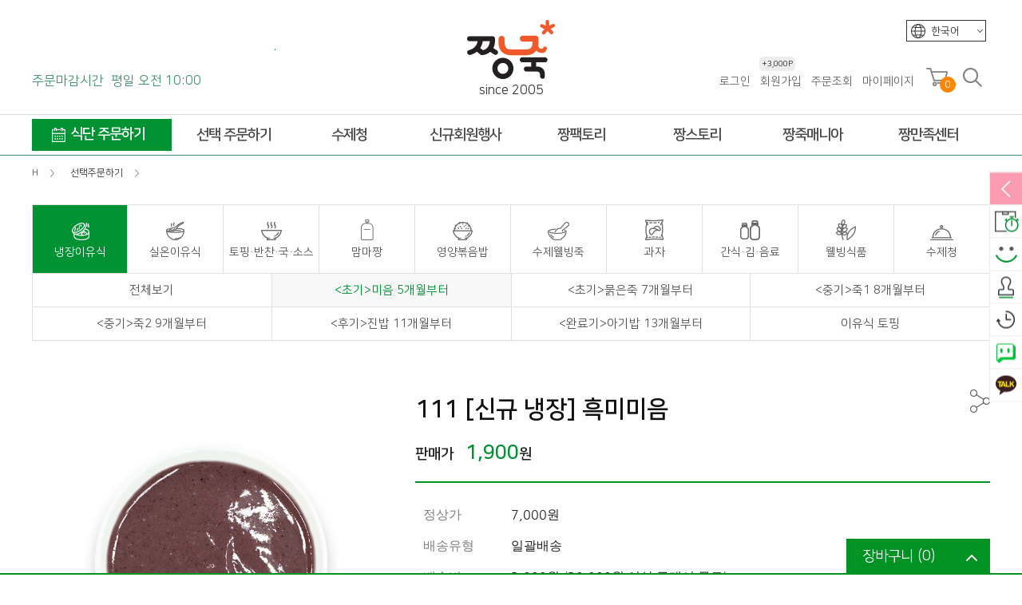

--- FILE ---
content_type: text/html; charset=utf-8
request_url: https://www.jjangjuk.com/shop/160315885208
body_size: 132059
content:
<!doctype html>
<html lang="ko">
<head>
<meta charset="utf-8">
<meta name="theme-color" content="#f1592a">
<meta property="og:type" content="website">
<meta property="og:title" content="[신규 냉장] 흑미미음 &gt; 미음 5개월부터 | 짱죽-정성이 가득한 짱죽!">
<meta name="keywords" content="맛~있는 이유식 짱죽♡ Welcome! 2026 *신규몰 이유식 1900원~ + 적립금 3천점 *기획전 할인 최대 ~56%, 짱죽 GO!" />
<meta name="description" content="맛~있는 이유식 짱죽♡ Welcome! 2026 *신규몰 이유식 1900원~ + 적립금 3천점 *기획전 할인 최대 ~56%, 짱죽 GO!" />
<meta property="og:description" content="맛~있는 이유식 짱죽♡ Welcome! 2026 *신규몰 이유식 1900원~ + 적립금 3천점 *기획전 할인 최대 ~56%, 짱죽 GO!">

<meta name="fb:card" content="summary">
<meta name="fb:title" content="[신규 냉장] 흑미미음 &gt; 미음 5개월부터 | 짱죽-정성이 가득한 짱죽!">
<meta name="fb:description" content="맛~있는 이유식 짱죽♡ Welcome! 2026 *신규몰 이유식 1900원~ + 적립금 3천점 *기획전 할인 최대 ~56%, 짱죽 GO!">
<meta name="fb:domain" content="짱죽-정성이 가득한 짱죽!">

<meta name="twitter:card" content="summary">
<meta name="twitter:title" content="[신규 냉장] 흑미미음 &gt; 미음 5개월부터 | 짱죽-정성이 가득한 짱죽!">
<meta name="twitter:description" content="맛~있는 이유식 짱죽♡ Welcome! 2026 *신규몰 이유식 1900원~ + 적립금 3천점 *기획전 할인 최대 ~56%, 짱죽 GO!">
<meta name="twitter:domain" content="짱죽-정성이 가득한 짱죽!">
<meta property="og:image" content="https://www.jjangjuk.com/theme/jjangjuk/include/img/sns_logo.jpg">
<meta property="og:image:width" content="600">
<meta property="og:image:height" content="300">
<meta name="fb:image" content="https://www.jjangjuk.com/theme/jjangjuk/include/img/sns_logo.jpg">
<meta name="twitter:image" content="https://www.jjangjuk.com/theme/jjangjuk/include/img/sns_logo.jpg">

<link rel="apple-touch-icon" sizes="57x57" href="https://www.jjangjuk.com/theme/jjangjuk/img/apple-icon-57x57.png">
<link rel="apple-touch-icon" sizes="60x60" href="https://www.jjangjuk.com/theme/jjangjuk/img/apple-icon-60x60.png">
<link rel="apple-touch-icon" sizes="72x72" href="https://www.jjangjuk.com/theme/jjangjuk/img/apple-icon-72x72.png">
<link rel="apple-touch-icon" sizes="76x76" href="https://www.jjangjuk.com/theme/jjangjuk/img/apple-icon-76x76.png">
<link rel="apple-touch-icon" sizes="114x114" href="https://www.jjangjuk.com/theme/jjangjuk/img/apple-icon-114x114.png">
<link rel="apple-touch-icon" sizes="120x120" href="https://www.jjangjuk.com/theme/jjangjuk/img/apple-icon-120x120.png">
<link rel="apple-touch-icon" sizes="144x144" href="https://www.jjangjuk.com/theme/jjangjuk/img/apple-icon-144x144.png">
<link rel="apple-touch-icon" sizes="152x152" href="https://www.jjangjuk.com/theme/jjangjuk/img/apple-icon-152x152.png">
<link rel="apple-touch-icon" sizes="180x180" href="https://www.jjangjuk.com/theme/jjangjuk/img/apple-icon-180x180.png">
<link rel="icon" type="image/png" sizes="192x192"  href="https://www.jjangjuk.com/theme/jjangjuk/img/android-icon-192x192.png">
<link rel="icon" type="image/png" sizes="32x32" href="https://www.jjangjuk.com/theme/jjangjuk/img/favicon-32x32.png">
<link rel="icon" type="image/png" sizes="96x96" href="https://www.jjangjuk.com/theme/jjangjuk/img/favicon-96x96.png">
<link rel="icon" type="image/png" sizes="16x16" href="https://www.jjangjuk.com/theme/jjangjuk/img/favicon-16x16.png">
<meta name="msapplication-TileColor" content="#ffffff">
<meta name="msapplication-TileImage" content="https://www.jjangjuk.com/theme/jjangjuk/img/ms-icon-144x144.png">
<meta name="theme-color" content="#ffffff">
<meta property="og:url" content="http://www.jjangjuk.com/shop/160315885208">
<link rel="canonical" href="http://www.jjangjuk.com/shop/160315885208">
<meta name="viewport" content="width=device-width,initial-scale=1.0,minimum-scale=0,maximum-scale=1, user-scalable=no">
<meta http-equiv="imagetoolbar" content="no">
<meta http-equiv="X-UA-Compatible" content="IE=Edge">
<title>[신규 냉장] 흑미미음 &gt; 미음 5개월부터 | 짱죽-정성이 가득한 짱죽!</title>
<link rel="stylesheet" href="https://www.jjangjuk.com/theme/jjangjuk/css/default_shop.css?ver=20260119013731">
<link rel="stylesheet" href="https://www.jjangjuk.com/js/font-awesome/css/font-awesome.min.css?ver=20260119013731">
<link rel="stylesheet" href="https://www.jjangjuk.com/theme/jjangjuk/css/pushy.css?ver=20260119013731">
<link rel="stylesheet" href="https://www.jjangjuk.com/theme/jjangjuk/skin/shop/basic/style.css?ver=20260119013731">
<link rel="stylesheet" href="https://www.jjangjuk.com/theme/jjangjuk/skin/latest/basic/style.css?ver=20260119013731">
<link rel="stylesheet" href="https://www.jjangjuk.com/theme/jjangjuk/include/common.css?ver=20260119013731">
<script>
var g5_url       = "https://www.jjangjuk.com";var g5_bbs_url   = "https://www.jjangjuk.com/bbs";var g5_is_member = "";var g5_member_use = "";var g5_member_use2 = "";var g5_member_use3 = "1";var g5_member_use3_cnt = "60";var g5_is_admin  = "";var g5_is_mobile = "";var g5_bo_table  = "";var g5_sca       = "";var g5_editor    = "";var g5_cookie_domain = "";var g5_theme_shop_url = "https://www.jjangjuk.com/theme/jjangjuk/shop";
var g5_shop_url = "https://www.jjangjuk.com/shop";var g5_prev_url = "%2Fshop%2F160315885208";</script>

 <!-- Global site tag (gtag.js) - Google Ads: 443613516 --> <script async src="https://www.googletagmanager.com/gtag/js?id=AW-443613516"></script> <script> window.dataLayer = window.dataLayer || []; function gtag(){dataLayer.push(arguments);} gtag('js', new Date()); gtag('config', 'AW-443613516'); </script>
<!-- Google tag (gtag.js) -->
<script async src="https://www.googletagmanager.com/gtag/js?id=G-HELZW9HG2B"></script>
<script>
  window.dataLayer = window.dataLayer || [];
  function gtag(){dataLayer.push(arguments);}
  gtag('js', new Date());

  gtag('config', 'G-HELZW9HG2B');
</script>
<!-- Danggeun Market Code -->
<script src="https://karrot-pixel.business.daangn.com/0.4/karrot-pixel.umd.js"></script>
<script>
  window.karrotPixel.init('1745900521301800001');
  window.karrotPixel.track('ViewPage');
</script>
<!-- End Danggeun Market Code -->
<span itemscope="" itemtype="http://schema.org/Organization">
<link itemprop="url" href="https://www.jjangjuk.com">
<a itemprop="sameAs" href="https://www.facebook.com/%EC%A7%B1%EC%A3%BD-105835040867116"></a>
<a itemprop="sameAs" href="https://blog.naver.com/dokyye03"></a>
<a itemprop="sameAs" href="https://www.instagram.com/jjangjuk"></a>
<a itemprop="sameAs" href="https://story.kakao.com/ch/jjangjuk"></a>
</span>


<script src="https://www.jjangjuk.com/js/jquery-1.12.4.min.js?ver=20260119013731"></script>
<script src="https://www.jjangjuk.com/js/jquery-migrate-1.4.1.min.js?ver=20260119013731"></script>
<script src="https://www.jjangjuk.com/js/common.js?ver=20260119013731"></script>
<script src="https://www.jjangjuk.com/js/wrest.js?ver=20260119013731"></script>
<script src="https://www.jjangjuk.com/js/placeholders.min.js?ver=20260119013731"></script>
<script src="https://www.jjangjuk.com/js/jquery.bxslider.js?ver=20260119013731"></script>
<script src="https://www.jjangjuk.com/theme/jjangjuk/js/theme.shop.list.js?ver=20260119013731"></script>
</head>
<body>


<script type="text/javascript">
	var uagent = navigator.userAgent.toLowerCase(); 
    var isAndroid = uagent.search("android"); 
    var isIphone = uagent.search("iphone"); 
    var isIpad = uagent.search("ipad");
    var isChrome = uagent.search("chrome"); 
    var isSafari = uagent.search("safari"); 
    var isNaver = uagent.search("naver");
    var isKakao = uagent.search("kakao");
    var isInstalled = uagent.search("hybridshop");
    var isInstalled2 = uagent.search("hybrid_android");
    var isApp = 0;

    if(( isAndroid >-1 && isChrome <= -1 ) || ( (isIpad>-1||isIphone>-1) && isSafari <= -1 ) || isInstalled > -1 || isInstalled2 > -1 ) { 
			isApp = 1; 
		} else {
			isApp = 0; 
		}
	$.ajax({
		type: "POST",
		url: "https://www.jjangjuk.com/app_check.php",
		data: "isApp="+isApp, 
		cache: false,
		success: function(html){
		}
	});
</script>
<!-- 상단 시작 { -->
<div id="total_wrap">
	<div id="wrap">

		<div id="wrap_header">
			
<div class="header_t" id="header_t_id">
	
<div class="header_language" style="border: 1px solid #333;">
						<div class="select">한국어<span class="down"></span></div>
						<ul style="display: none;">
							<!-- <li><a href="http://jjangjuk.com">한국어</a></li> -->
							<li><a href="https://jjangjuk.com/en">English</a></li>
							<li><a href="https://jjangjuk.com/cn" class="cn_txt">中文</a></li>
						</ul>
					</div>

	<div class="header_left">
		<div class="header_left_in">
			<div class="order_time_c" style="cursor:pointer;" onclick="location.href='https://www.jjangjuk.com/notice/24';return false;"><img src="https://www.jjangjuk.com/theme/jjangjuk/include/img/car.png" alt=""></div>
		</div>
		<div class="header_left_text">주문마감시간 <span>평일 오전 10:00</span></div>
	</div>
	<div class="header_logo">
		<a href="https://www.jjangjuk.com"><img src="https://www.jjangjuk.com/theme/jjangjuk/include/img/top_logo.png" alt="짱죽-정성이 가득한 짱죽!"></a>
		<div class="since_logo">
			<p class="typing_txt">since 2005</p>
			<p class="typing"></p>
		</div>
	</div>
	<div class="header_right">
		<section class="header_member">
			<ul class="head_login">
								<!-- 로그인 이전 -->
				<li><a href="https://www.jjangjuk.com/bbs/login.php?url=%2Fshop%2F160315885208">로그인</a></li>
				<li>
					<a href="https://www.jjangjuk.com/bbs/register.php" style="position:relative;">회원가입
												<div id="member_point"><span class="mb_pt">+3,000P</span></div>
											</a>
				</li>
								<li><a href="https://www.jjangjuk.com/shop/orderinquiry.php">주문조회</a></li>
				<li><a href="https://www.jjangjuk.com/shop/mypage.php">마이페이지</a></li>
			</ul>
		</section>
		<section class="hr_mem">
			<ul>
				<li><a href="https://www.jjangjuk.com/shop/cart.php"><img src="https://www.jjangjuk.com/theme/jjangjuk/include/img/icon_cart.png" alt="장바구니"><span id="header_spn_cnt">0</span></a></li>
				<li>
					<a href="#" id="search_bar"><img src="https://www.jjangjuk.com/theme/jjangjuk/include/img/icon_search.png" alt="검색"></a>
					<div class="search_div" >
						<fieldset id="hd_sch">
	            <legend>쇼핑몰 전체검색</legend>
	            <form id="frmsearch1" name="frmsearch1" action="https://www.jjangjuk.com/shop/search.php" onsubmit="return search_submit(this);" autocomplete="off">
	            <label for="sch_str" class="sound_only">검색어<strong class="sound_only"> 필수</strong></label>
	            <input type="text" name="q" value="" id="sch_str" required="" placeholder="검색어를 입력해주세요" autocomplete="off">
	            <button type="submit" id="sch_submit" value="검색"><i class="fa fa-search" aria-hidden="true"></i><span class="sound_only">검색</span></button>
	            </form>
<script>

$(function(){
	$("#search_rm_a").click(function(){
		$.ajax({
				url: 'https://www.jjangjuk.com/ajax/ajax.main.delete.cookie.php',
				success: function (data) {
					console.log(data);
				$(".search_tab_word:eq(0) ul li").remove();
				$(".search_tab_word:eq(0) ul").append("<li style='padding-left:6px;'>검색어가 없습니다.</li>");
				},
				error: function (request, status, error) {
						console.log('code: '+request.status+"\n"+'message: '+request.responseText+"\n"+'error: '+error);
				}
		});
		
		return false;
	});

	$(".search_tab > ul > li").click(function(){
		$(".search_tab > ul > li").not($(this).closest(".search_tab > ul > li")).removeClass("on");
		$(this).addClass("on");
		idx = $(".search_tab > ul > li").index(this);
		$(".stab_list").hide();
		$(".stab_list").eq(idx).show();
	});
});
</script>

						<div class="search_tab">
							<ul><li class="on"><a href="javascript:;">최근검색어</a></li><li class="_myTab"><a href="javascript:;">인기검색어</a></li></ul>
							</div>

							<div class="stab_list">
							<div class="search_tab_word">
								<ul>
																		<li style="padding-left:6px;">검색어가 없습니다.</li>
																	</ul>
							</div>
							<p class="search_footer">
							<span class="fl"><a href="#" style="display: inline;" id="search_rm_a">기록 삭제</a></span>
							<span><a href="javascript:$('.search_div').toggleClass('onon');">닫기</a><span class="bar_end"></span>
							</p>
							</div>
							<div class="stab_list" style="display:none;">
							<div class="search_tab_word">
								<ul>
																											<li style="padding-left:6px;">인기어가 없습니다.</li>
																	</ul>
							</div>
							<p class="search_footer">
							<span><a href="javascript:$('.search_div').toggleClass('onon');;">닫기</a><span class="bar_end"></span>
							</p>
							</div>
						</fieldset>
					</div>
				</li>
			</ul>
		</section>
	</div>
</div>
<script>
function search_submit(f) {
	if (f.q.value.length < 2) {
			alert("검색어는 두글자 이상 입력하십시오.");
			f.q.select();
			f.q.focus();
			return false;
	}
	return true;
}
$(document).ready(function () {
	// 검색어 보이게 하기
	$("#search_bar").click(function(){
			$(".search_div").toggleClass("onon");
			$("#sch_str").focus();
	});
	$(window).scroll(function () {
				if ($(this).scrollTop() > 199) {
					$('.header_gnb_bg').addClass("f-nav");
			$('.header_gnb_bg').removeAttr( 'style' );
		} else {
			$('.header_gnb_bg').removeClass("f-nav");
			$('.header_gnb_bg').removeAttr( 'style' );
		}
	});
});
</script>
<div class="header_gnb_bg" >
	<div class="header_gnb" ><style>
.gnb_total_wrap		{}
/* 대메뉴 */
#menu						{width:1200px; margin:0 auto; }
#menu:after			{clear:both; content:''; width:100%;}
#menu section.m_lt > ul					{}
#menu section.m_lt > ul:after		{display:block; clear:both; width:100%; content:'';}
#menu section.m_lt > ul > li		{float:left; display:block; width:145px; text-align:center;}
#menu section.m_lt > ul > li > a > span	{display:block; font-size:18px; font-weight:600; color:#484848; vertical-align:middle; position:relative; z-index:15; height:50px; line-height:50px; letter-spacing:-1px;}
#menu section.m_lt > ul > li:hover > a > span		{color:#ff8601;}
#menu section.m_lt > ul > li.m1					{width:180px; padding-right:5px;}
#menu section.m_lt > ul > li.m1 > a > span			{background:#009233 url('https://www.jjangjuk.com/theme/jjangjuk/include/img/icon_calendar.png') no-repeat 25px 50%; border:8px solid #fff; border-width:5px 0; color:#fff; line-height:38px; text-indent:15px;}
#menu section.m_lt > ul > li.m1:hover > a > span		{color:#fff; background:#ff8601 url('https://www.jjangjuk.com/theme/jjangjuk/include/img/icon_calendar.png') no-repeat 25px 50%;}

/* 1뎁스 hover 했을때 메뉴 active  */
#menu .m_lt ul > li:hover .sub_menu	{height:auto; display:block; }



/*전체메뉴 서브*/
.menu_all_wrap		{display:none; width:100%; position:absolute; z-index:15; left:0; top:49px; height:auto; background:#fff; border-top:1px solid #dfdfdf; border-bottom:1px solid #dfdfdf; -webkit-transition: all 300ms ease-out;-moz-transition: all 300ms ease-out;-o-transition: all 300ms ease-out;transition: all 300ms ease-out;}
.menu_all					{width:1200px; margin:0 auto; padding:0px 0;}
.menu_all_inner		{}
.menu_all_inner:after		{display:block; clear:both; width:100%; content:'';}
.menu_all_sub					{float:left; width:145px; min-height:340px; padding:10px 0 15px 0; position:relative; /*border-right:1px solid #dfdfdf;*/ }
.menu_all_sub:after		{width:0px; height:1px; position:absolute; left:0; top:-1px; background:#009233; content:'';
-webkit-transition: all 300ms ease-out;-moz-transition: all 300ms ease-out;-o-transition: all 300ms ease-out;transition: all 300ms ease-out;}
.menu_all_sub:hover		{/**/background:#f8f8f8; }
.menu_all_sub:hover:after		{width:100%;}
.menu_all_sub > li			{width:145px; padding-left:20px; position:relative;}
.menu_all_sub > li > a		{display:block; color:#585858; padding:8px 0;font-weight:400; letter-spacing:-0.5px;}
.menu_all_sub > li:hover > a		{color:#ff8601;}

.menu_all_inner ul.sub1				{width:175px; margin-right:5px;}
.menu_all_inner ul.sub1:hover	{background:#fff;}
.menu_all_inner ul.sub1 li		{width:175px; padding:0; margin-bottom:5px; position:relative;}
.menu_all_inner ul.sub1 li > a	{border:1px solid #dfdfdf; padding:9px 0; text-indent:35px;}
.menu_all_inner ul.sub1 li:nth-child(1) > a{background:url("https://www.jjangjuk.com/theme/jjangjuk/include/img/cal_1.png") no-repeat 12px 50%;}
.menu_all_inner ul.sub1 li:nth-child(2) > a{background:url("https://www.jjangjuk.com/theme/jjangjuk/include/img/cal_2.png") no-repeat 12px 50%;}
.menu_all_inner ul.sub1 li:nth-child(3) > a{background:url("https://www.jjangjuk.com/theme/jjangjuk/include/img/cal_3.png") no-repeat 12px 50%; }
.menu_all_inner ul.sub1 li:nth-child(1):hover > a{background:#f8f8f8 url("https://www.jjangjuk.com/theme/jjangjuk/include/img/cal_1.png") no-repeat 12px 50%;}
.menu_all_inner ul.sub1 li:nth-child(2):hover > a{background:#f8f8f8 url("https://www.jjangjuk.com/theme/jjangjuk/include/img/cal_2.png") no-repeat 12px 50%;}
.menu_all_inner ul.sub1 li:nth-child(3):hover > a{background:#f8f8f8 url("https://www.jjangjuk.com/theme/jjangjuk/include/img/cal_3.png") no-repeat 12px 50%;}

.menu_all_inner ul.sub1 li.banner		{padding:0;}
.menu_all_inner ul.sub1 li.banner a	{padding:0; text-indent:0; border:0;}
.menu_all_inner ul.sub1 li.banner a img	{max-width:100%; height:auto;}



.menu_all_inner ul.sub2 > li:after		{content:''; width:6px; height:1px; background:#bbb; transform:rotate(45deg); position:absolute; right:10px; top:15px;
-webkit-transition: all 300ms ease-out;-moz-transition: all 300ms ease-out;-o-transition: all 300ms ease-out;transition: all 300ms ease-out;}
.menu_all_inner ul.sub2 > li:before		{content:''; width:6px; height:1px; background:#bbb; transform:rotate(-45deg); position:absolute; right:10px; bottom:16px;
-webkit-transition: all 300ms ease-out;-moz-transition: all 300ms ease-out;-o-transition: all 300ms ease-out;transition: all 300ms ease-out;}
.menu_all_inner ul.sub2 > li:hover:after		{background:#009233; width:12px; right:8px; top:50%; transform:rotate(0);}
.menu_all_inner ul.sub2 > li:hover:before		{background:#009233; width:12px; right:8px; bottom:50%; transform:rotate(0);}

.menu_all_inner ul.sub3 > li:after		{content:''; width:6px; height:1px; background:#bbb; transform:rotate(45deg); position:absolute; right:10px; top:15px;
-webkit-transition: all 300ms ease-out;-moz-transition: all 300ms ease-out;-o-transition: all 300ms ease-out;transition: all 300ms ease-out;}
.menu_all_inner ul.sub3 > li:before		{content:''; width:6px; height:1px; background:#bbb; transform:rotate(-45deg); position:absolute; right:10px; bottom:16px;
-webkit-transition: all 300ms ease-out;-moz-transition: all 300ms ease-out;-o-transition: all 300ms ease-out;transition: all 300ms ease-out;}
.menu_all_inner ul.sub3 > li:hover:after		{background:#009233; width:12px; right:8px; top:50%; transform:rotate(0);}
.menu_all_inner ul.sub3 > li:hover:before		{background:#009233; width:12px; right:8px; bottom:50%; transform:rotate(0);}

.menu_all_inner ul li ul.d3_total		{display:none; position:absolute; left:138px; top:0; background:#fff; z-index:5;border:1px solid #009233; padding:5px 10px;
-webkit-transition: all 300ms ease-out;-moz-transition: all 300ms ease-out;-o-transition: all 300ms ease-out;transition: all 300ms ease-out;}
.menu_all_inner ul li ul.d3_total li		{position:relative;}
.menu_all_inner ul li ul.d3_total li a	{display:block; padding:5px 0; font-size:13px; position:relative; color:#646464;
-webkit-transition: all 300ms ease-out;-moz-transition: all 300ms ease-out;-o-transition: all 300ms ease-out;transition: all 300ms ease-out;}
.menu_all_inner ul li ul.d3_total li a:hover		{text-indent:5px; color:#ff8601;}
/*
.menu_all_inner ul li ul.d3_total li a:after	{position:absolute; content:''; left:0; bottom:0; width:0; height:1px; background:#ddd;}
.menu_all_inner ul li ul.d3_total li a:hover:after	{width:100%;}
*/

.menu_all_inner ul li:nth-child(1) ul.d3_total	{width:220px; }
.menu_all_inner ul li:nth-child(2) ul.d3_total	{width:220px; }
.menu_all_inner ul li:nth-child(3) ul.d3_total	{width:220px; }
.menu_all_inner ul li:nth-child(4) ul.d3_total	{width:120px; }
.menu_all_inner ul li:nth-child(5) ul.d3_total	{width:160px; }
.menu_all_inner ul li:nth-child(6) ul.d3_total	{width:120px; }
.menu_all_inner ul li:nth-child(7) ul.d3_total	{width:120px; }
.menu_all_inner ul li:nth-child(8) ul.d3_total	{width:120px; }
.menu_all_inner ul li:nth-child(9) ul.d3_total	{width:120px; }
.menu_all_inner ul li:nth-child(10) ul.d3_total	{width:120px; }
</style>


	<!-- 메뉴 시작 -->
	<div id="menu" class="menu">

		<section class="m_lt">
			<ul>
				<li class="m1 menu_all_btn"><a href="https://www.jjangjuk.com/shop/diet.php?it_id=1590073503"><span>식단 주문하기</span></a></li>
				<li class="m2 menu_all_btn"><a href="https://www.jjangjuk.com/shop/list-202010"><span>선택 주문하기</span></a></li>
				<li class="m3 menu_all_btn"><a href="https://www.jjangjuk.com/shop/list-20d010"><span>수제청</span></a></li>
				<li class="m4 menu_all_btn"><a href="https://www.jjangjuk.com/page/new_listpage"><span>신규회원행사</span></a></li>
				<li class="m5 menu_all_btn"><a href="https://www.jjangjuk.com/page/factory01"><span>짱팩토리</span></a></li>
				<li class="m6 menu_all_btn"><a href="https://www.jjangjuk.com/page/story01"><span>짱스토리</span></a></li>
				<li class="m7 menu_all_btn"><a href="https://www.jjangjuk.com/page/mania01"><span>짱죽매니아</span></a></li>
				<li class="m8 menu_all_btn"><a href="https://www.jjangjuk.com/notice"><span>짱만족센터</span></a></li>
			</ul>
		</section><!-- m_rt -->

		<div class="menu_all_wrap">
			<div class="menu_all">
				<div class="menu_all_inner">
					<ul class="menu_all_sub sub1"><!-- 영양식단주문하기 -->
						<li><a href="https://www.jjangjuk.com/shop/diet.php?it_id=1590073503">식단 주문하기</a></li>
						<li><a href="https://www.jjangjuk.com/page/product_search">단계 설정 도우미</a></li>
						<li><a href="https://www.jjangjuk.com/page/story02">단계별 이유식 종류</a></li>
						<li class="banner"><a href="https://www.jjangjuk.com/page/new_listpage"><img src="https://www.jjangjuk.com/data/file/banner/1794428356_OvmXq2F6_02a33a766261c669c08a3f7d76eb9115f4bd2076.png" alt=""></a></li>
					</ul>
					<ul class="menu_all_sub sub2"><!-- 선택주문하기 -->
						<li><a href="https://www.jjangjuk.com/shop/list-201010">2팩 체험팩</a>
								<ul class="d3_total">
									<li><a href="https://www.jjangjuk.com/shop/list-201010">&lt;초기&gt;미음 5개월부터</a></li>
									<li><a href="https://www.jjangjuk.com/shop/list-201020">&lt;초기&gt;묽은죽 7개월부터</a></li>
									<li><a href="https://www.jjangjuk.com/shop/list-201030">&lt;중기&gt;죽1 8개월부터</a></li>
									<li><a href="https://www.jjangjuk.com/shop/list-201040">&lt;중기&gt;죽2 9개월부터</a></li>
									<li><a href="https://www.jjangjuk.com/shop/list-201050">&lt;후기&gt;진밥 11개월부터</a></li>
									<li><a href="https://www.jjangjuk.com/shop/list-201060">&lt;완료기&gt;아기밥 13개월부터</a></li>
									<li><a href="https://www.jjangjuk.com/shop/list-201070">반찬·국·덮밥소스 12M 부터</a></li>
									<li><a href="https://www.jjangjuk.com/shop/list-201080">볶음밥 15개월부터</a></li>
								</ul>
						</li>
						<li><a href="https://www.jjangjuk.com/shop/list-202010">냉장이유식</a>
								<ul class="d3_total">
									<li><a href="https://www.jjangjuk.com/shop/list-202010">&lt;초기&gt;미음 5개월부터</a></li>
									<li><a href="https://www.jjangjuk.com/shop/list-202020">&lt;초기&gt;묽은죽 7개월부터</a></li>
									<li><a href="https://www.jjangjuk.com/shop/list-202030">&lt;중기&gt;죽1 8개월부터</a></li>
									<li><a href="https://www.jjangjuk.com/shop/list-202040">&lt;중기&gt;죽2 9개월부터</a></li>
									<li><a href="https://www.jjangjuk.com/shop/list-202050">&lt;후기&gt;진밥 11개월부터</a></li>
									<li><a href="https://www.jjangjuk.com/shop/list-202060">&lt;완료기&gt;아기밥 13개월부터</a></li>
								</ul>
						</li>
						<li><a href="https://www.jjangjuk.com/shop/list-203010">실온이유식</a>
								<ul class="d3_total">
									<li><a href="https://www.jjangjuk.com/shop/list-203010">&lt;초기&gt;미음 5개월부터</a></li>
									<li><a href="https://www.jjangjuk.com/shop/list-203070">&lt;초기&gt;묽은죽 7개월부터</a></li>
									<li><a href="https://www.jjangjuk.com/shop/list-203020">&lt;중기&gt;죽1 8개월부터</a></li>
									<li><a href="https://www.jjangjuk.com/shop/list-203030">&lt;중기&gt;죽2 9개월부터</a></li>
									<li><a href="https://www.jjangjuk.com/shop/list-203040">&lt;후기&gt;진밥 11개월부터</a></li>
									<li><a href="https://www.jjangjuk.com/shop/list-203050">&lt;완료기&gt;아기밥 13개월부터</a></li>
									<li><a href="https://www.jjangjuk.com/shop/list-203060">맘마짱</a></li>
								</ul>
						</li>
						<li><a href="https://www.jjangjuk.com/shop/list-204010" style="letter-spacing:-1.5px;">토핑·반찬·국·소스</a>
								<ul class="d3_total">
									<li><a href="https://www.jjangjuk.com/shop/list-204010">반찬</a></li>
									<li><a href="https://www.jjangjuk.com/shop/list-204020">국</a></li>
									<li><a href="https://www.jjangjuk.com/shop/list-204030">덮밥소스</a></li>
									<li><a href="https://www.jjangjuk.com/shop/list-204040">이유식 토핑</a></li>
								</ul>
						</li>
						<li><a href="https://www.jjangjuk.com/shop/list-203060">맘마짱</a>
								<ul class="d3_total">
									<li><a href="https://www.jjangjuk.com/shop/list-20306010">묽은죽(6개월부터)</a></li>
									<li><a href="https://www.jjangjuk.com/shop/list-20306020">죽(8개월부터)</a></li>
									<li><a href="https://www.jjangjuk.com/shop/list-20306030">진밥(10개월부터)</a></li>
								</ul>
						</li>
						<li><a href="https://www.jjangjuk.com/shop/list-205010">영양볶음밥</a>
								<ul class="d3_total">
									<li><a href="https://www.jjangjuk.com/shop/list-205010">영양볶음밥</a></li>
								</ul>
						</li>
						<li><a href="https://www.jjangjuk.com/shop/list-206010">수제웰빙죽</a>
								<ul class="d3_total">
									<li><a href="https://www.jjangjuk.com/shop/list-206010">웰빙죽</a></li>
									<li><a href="https://www.jjangjuk.com/shop/list-206020">스파우트죽</a></li>
								</ul>
						</li>
						<li><a href="https://www.jjangjuk.com/shop/list-207010">과자</a>
								<ul class="d3_total">
									<li><a href="https://www.jjangjuk.com/shop/list-207010">유기농 쌀과자</a></li>
									<li><a href="https://www.jjangjuk.com/shop/list-207020">유기농 쌀떡뻥</a></li>
									<li><a href="https://www.jjangjuk.com/shop/list-207080">라이스팡</a></li>
									<li><a href="https://www.jjangjuk.com/shop/list-207030">라이스퍼프</a></li>
									<li><a href="https://www.jjangjuk.com/shop/list-207070">치즈큐브</a></li>
									<li><a href="https://www.jjangjuk.com/shop/list-207050">요거트과자</a></li>
									<li><a href="https://www.jjangjuk.com/shop/list-207060">과일칩</a></li>
									
								</ul>
						</li>
						<li><a href="https://www.jjangjuk.com/shop/list-208010">간식·김·음료</a>
								<ul class="d3_total">
									<li><a href="https://www.jjangjuk.com/shop/list-208010">간식</a></li>
									<li><a href="https://www.jjangjuk.com/shop/list-208020">김</a></li>
									<li><a href="https://www.jjangjuk.com/shop/list-208030">음료</a></li>
								</ul>
						</li>
						<li><a href="https://www.jjangjuk.com/shop/list-209020">웰빙식품</a>
								<ul class="d3_total">
									<li><a href="https://www.jjangjuk.com/shop/list-209020">간편식</a></li>
								</ul>
						</li>
					</ul>


					<ul class="menu_all_sub sub3"><!-- 엄빠반찬 -->
						<li><a href="https://www.jjangjuk.com/shop/list-20d010">낱개상품</a>
								<!-- <ul class="d3_total">
									<li><a href="https://www.jjangjuk.com/shop/list-20d020">나물/무침반찬</a></li>
								</ul> -->
						</li>
						<li><a href="https://www.jjangjuk.com/shop/list-20d020">세트상품</a>
							<!-- <ul class="d3_total">
								<li><a href="https://www.jjangjuk.com/shop/list-20d010">세트상품</a></li>
							</ul> -->
						</li>
					</ul>


					<ul class="menu_all_sub sub4">
						<li><a href="https://www.jjangjuk.com/page/new_listpage">신규회원 혜택</a></li>
						<li><a href="https://www.jjangjuk.com/shop/list-20b01010">신규회원몰</a></li>
						<li><a href="https://www.jjangjuk.com/shop/new_ex_list.php?ca_id=201010">2팩 체험팩</a></li>
					</ul>
					<ul class="menu_all_sub sub5"><!-- 짱팩토리 -->
						<li><a href="https://www.jjangjuk.com/page/factory01">짱팩토리 소개</a></li>
						<li><a href="https://www.jjangjuk.com/page/factory02">제조공정 시스템</a></li>
						<li><a href="https://www.jjangjuk.com/page/factory03">안심품질관리</a></li>
						<li><a href="https://www.jjangjuk.com/page/factory04">안심배송 시스템</a></li>
					</ul>
					<ul class="menu_all_sub sub6"><!-- 짱스토리 -->
						<li><a href="https://www.jjangjuk.com/page/story01">브랜드스토리</a></li>
						<li><a href="https://www.jjangjuk.com/page/story02">짱죽 이유식 소개</a></li>
						<li><a href="https://www.jjangjuk.com/store">이유식카페</a></li>
						<li><a href="https://www.jjangjuk.com/page/story04">짱죽 행복나눔</a></li>
						<li><a href="https://www.jjangjuk.com/company">짱죽 이모저모</a></li>
						<li><a href="https://www.jjangjuk.com/page/story06">연혁</a></li>
						<li><a href="https://www.jjangjuk.com/page/story07">오시는길</a></li>
					</ul>
					<ul class="menu_all_sub sub7"><!-- 짱죽매니아 -->
						<li><a href="https://www.jjangjuk.com/page/mania01">타임세일</a></li>
						<li><a href="https://www.jjangjuk.com/event?sca=%EC%A7%84%ED%96%89%EC%A4%91+%EC%9D%B4%EB%B2%A4%ED%8A%B8">짱짱한 이벤트</a></li>
						<li><a href="https://www.jjangjuk.com/review?sca=%ED%8F%AC%ED%86%A0%ED%9B%84%EA%B8%B0">스마일후기</a></li>
						<li><a href="https://www.jjangjuk.com/page/mania05">회원혜택</a></li>
						<li><a href="https://www.jjangjuk.com/page/mania06">마니또</a></li>
						<li><a href="https://www.jjangjuk.com/page/mania07">프리미엄 서비스</a></li>
						<li><a href="https://www.jjangjuk.com/page/mania08">쿠폰존</a></li>
						<li><a href="https://www.jjangjuk.com/page/mania09">짱죽SNS</a></li>
					</ul>
					<ul class="menu_all_sub sub8"><!-- 짱만족센터 -->
						<li><a href="https://www.jjangjuk.com/notice">공지사항</a></li>
						<li><a href="https://www.jjangjuk.com/shop/mypage.php">마이페이지</a></li>
						<li><a href="https://www.jjangjuk.com/faq">자주하는질문</a></li>
						<li><a href="https://www.jjangjuk.com/1on1">1:1문의</a></li>
						<li><a href="https://www.jjangjuk.com/page/orderguide">이용안내</a></li>
						<li><a href="https://www.jjangjuk.com/page/talktalk">톡톡 상담</a></li>
						<li><a href="https://www.jjangjuk.com/suggest/write">제휴문의</a></li>
						<!-- <li><a href="https://www.jjangjuk.com/page/refund">교환 및 환불</a></li> -->
					</ul>
				</div><!-- menu_all_inner -->
			</div><!-- menu_all -->
		</div><!-- menu_all_wrap -->
	</div>
	<!-- 메뉴 끝 -->
	<script>
	$("document").ready(function () {
		$(".menu_all_btn,.menu_all_wrap").mouseenter(function(){
			$(".menu_all_wrap").show(0);
		});
		$(".menu_all_btn,.menu_all_wrap").mouseleave(function(){
			$(".menu_all_wrap").hide(0);
		});

		$(".menu_all_inner ul.sub2 li").mouseenter(function(){
			$(this).find("ul").show(0);
		})
		$(".menu_all_inner ul.sub2 li").mouseleave(function(){
			$(this).find("ul").hide(0);
		})

		$(".menu_all_inner ul.sub3 li").mouseenter(function(){
			$(this).find("ul").show(0);
		})
		$(".menu_all_inner ul.sub3 li").mouseleave(function(){
			$(this).find("ul").hide(0);
		})
	});
	</script></div>
</div>
<script>
$(".fmb_close a").click(function(){
	$(".footer_main_banner_bg").slideUp();
});
</script>

<script>
	var typingBool = false; 
	var typingIdx=0; 
	var typingTxt = $("p.typing_txt").text(); // 타이핑될 텍스트를 가져온다 
	typingTxt=typingTxt.split(""); // 한글자씩 자른다. 
	if(typingBool==false){ // 타이핑이 진행되지 않았다면 
		 typingBool=true; 
		 
		 var tyInt = setInterval(typing,100); // 반복동작 
	 } 
	 
	 function typing(){ 
		 if(typingIdx<typingTxt.length){ // 타이핑될 텍스트 길이만큼 반복 
			 $("p.typing").append(typingTxt[typingIdx]); // 한글자씩 이어준다. 
			 typingIdx++; 
		 } else{ 
			 clearInterval(tyInt); //끝나면 반복종료 
		 } 
	 }  
</script>		</div><!-- wrap_header end -->
		<!-- 쇼핑몰 우측 퀵메뉴 시작 -->
		
			<style>
#quick-right .quick-wrap {position: fixed; border:1px solid #ededed;background: #fff;box-sizing:border-box; top: 0; right: -290px; width: 290px;height: 100%; z-index: 999;-webkit-transition: all .5s ease;
-moz-transition: all .5s ease;
-o-transition: all .5s ease;
-ms-transition: all .5s ease;
transition: all .5s ease;}
#quick-right .quick-wrap.onon {right: 0px !important; }
#quick-right .quick-wrap .quick-icon-menu {position: absolute; top: 50%; right: 288px; transform:translateY(-50%); z-index:100;}
#quick-right .quick-wrap .quick-icon-menu > ul > li	{position:relative; height:42px; width:42px; border:1px solid #eee; margin-top:-1px;cursor: pointer;}
#quick-right .quick-wrap .quick-icon-menu > ul > li.quick-toggle {border-color:#009223; background:#009223 url(https://www.jjangjuk.com/theme/jjangjuk/img/dak/icon-side-toggle-close.png) no-repeat center center;}
#quick-right .quick-wrap .quick-icon-menu > ul > li.quick-toggle.off {border-color:#eee; background:#fa9bb1 url(https://www.jjangjuk.com/theme/jjangjuk/img/dak/icon-side-toggle-open.png) no-repeat center center;}

#quick-right .quick-wrap .quick-icon-menu > ul > li.side-naver {background:#fff url('https://www.jjangjuk.com/theme/jjangjuk/img/dak/icon-side_naver.png') no-repeat center center;}
#quick-right .quick-wrap .quick-icon-menu > ul > li.side-kakao {background:#fff url('https://www.jjangjuk.com/theme/jjangjuk/img/dak/icon-side_kakao.png') no-repeat center center;}
#quick-right .quick-wrap .quick-icon-menu > ul > li.side-order {background:#fff url('https://www.jjangjuk.com/theme/jjangjuk/img/dak/icon-side_order.png') no-repeat center center;}
#quick-right .quick-wrap .quick-icon-menu > ul > li.side-smile {background:#fff url('https://www.jjangjuk.com/theme/jjangjuk/img/dak/icon-side_smile.png') no-repeat center center;background-size:90%;}
#quick-right .quick-wrap .quick-icon-menu > ul > li.side-view {background:#fff url('https://www.jjangjuk.com/theme/jjangjuk/img/dak/icon-side_qa.png') no-repeat center center;position:relative;}
#quick-right .quick-wrap .quick-icon-menu  > ul > li.side-view .ov_today_view {position:absolute;left: -45px;width:200px;height:396px;border:1px solid #ddd;top: -174px;transition: all .3s ease-out;opacity: 0;visibility: hidden;background-color:#fff;}
#quick-right .quick-wrap .quick-icon-menu  > ul > li.side-view .ov_today_view.on {opacity: 1;visibility: visible; left: -208px;}

#quick-right .quick-wrap .quick-icon-menu  > ul > li.side-kakao .kakao_view_box {position:absolute;left: -45px;width:400px;height:396px;border:1px solid #ddd;top: -380px;transition: all .3s ease-out;opacity: 0;visibility: hidden;background-color:#fff;}
#quick-right .quick-wrap .quick-icon-menu  > ul > li.side-kakao .kakao_view_box.on {opacity: 1;visibility: visible; left: -430px;}


#quick-right .quick-wrap .quick-icon-menu > ul > li > span		{opacity:0; display:inline-block; position:absolute; left:-65px; top:6px; width:75px; font-size:12px; text-align:center; padding:5px 0; transition: all 300ms ease-out; background:#fff; border-radius:50px; border:1px solid #dfdfdf;}
#quick-right .quick-wrap .quick-icon-menu > ul > li:hover span		{opacity:1; left:-85px; }


#quick-right .quick-wrap .quick-icon-menu  > ul > li.side-check {background:#fff url(https://www.jjangjuk.com/theme/jjangjuk/img/dak/icon-side_ch.png) no-repeat center center;}
#quick-right .quick-wrap .quick-icon-menu  > ul > li > a {display:block;width:100%;height:42px; font-size:0; }

#quick-right .quick-wrap .side-inner {position: relative; padding:20px 20px; letter-spacing:-0.07em;}
#quick-right .quick-wrap .side-inner .side-login p.login-main-txt {font-size:20px; line-height:1; color:#333; font-weight:bold; padding:0 0 45px;}
#quick-right .quick-wrap .side-inner .side-login p.login-main-txt a {color:#ef4139; position:relative;}
#quick-right .quick-wrap .side-inner .side-login p.login-main-txt a:after {content:''; position:absolute; bottom:0; left:0; right:0; width:100%; height:1px; background:#ef4139;}
#quick-right .quick-wrap .side-inner .side-login p.login-main-txt img {vertical-align:middle; padding-right:10px; margin-top: -3px;}
#quick-right .quick-wrap .side-inner .side-login p.login-sub-txt {font-size:17px; color:#333;opacity:.8; }
#quick-right .quick-wrap .side-inner .side-login p.login-sub-txt strong {font-weight:800;}
#quick-right .quick-wrap .side-inner .side-login p.login-sub-txt span{font-style: italic;}
#quick-right .quick-wrap .side-inner .side-banner {}
#quick-right .quick-wrap .side-inner .side-banner a {display:block; margin:0 0 15px;}
#quick-right .quick-wrap .side-inner .side-banner img {-khtml-transition: all 0.2s ease-in-out;-moz-transition: all 0.2s ease-in-out; -ms-transition: all 0.2s ease-in-out; -o-transition: all 0.2s ease-in-out;transition: all 0.2s ease-in-out; display:block;}
#quick-right .quick-wrap .side-inner .side-banner img:hover {opacity:.75;}
#quick-right .quick-wrap .side-inner .side-cs			{width:170px; margin:0 auto;}
#quick-right .quick-wrap .side-inner .side-cs h2{font-size:20px; color:#2b2b2b; font-weight:bold;}
#quick-right .quick-wrap .side-inner .side-cs p {font-size:16px; color:#8a8a8a;  line-height:1.5; margin-bottom:5px;}
#quick-right .quick-wrap .side-inner .side-cs p.call {font-weight:700; font-size:33px; color:#2b2b2b;font-family:'Montserrat'; line-height:1; padding:10px 0;}
#quick-right .quick-wrap .side-inner .side-sns {padding:25px 0 0; width:148px; margin:0 auto;}
#quick-right .quick-wrap .side-inner .side-sns ul{display:flex; justify-content:space-between;}
#quick-right .quick-wrap .side-inner .side-sns ul li{line-height:26px;}
#quick-right .quick-wrap .side-inner .side-sns ul li img {vertical-align:middle;}

#stv h2	{font-size:18px; text-align:center; padding:10px 0;}
#stv .li_empty	{padding:80px 0;}

.stv_item .prd_cnt .prd_name		{font-size:16px;}

.inline>* {
    display: inline-block;
    zoom: 1;
    *display: inline;
    _display: inline;
    vertical-align: top;
}

.side_tabs{width:100%; margin:20px auto; text-align:center;}
.side_tabs ul {display:flex; justify-content:space-between; flex-wrap:wrap;}
.side_tabs ul li{border:1px solid #d7d7d7;  margin-bottom:4px; width:49%;}
.side_tabs ul li:nth-child(1) {width:100% !important;  display:block; }
.side_tabs ul li:nth-child(1) a{color:#fff; display:block; background:#fa9bb1; color:#fff; border:1px solid #fa9bb1; font-weight:700; font-size:17px; padding:10px;}
.side_tabs ul li:nth-child(1) a:hover{background:#fa9bb1;}
.side_tabs ul li:nth-child(4) a{background:#009233; color:#fff;}
.side_tabs ul li:nth-child(4) a:hover{background:#009233; color:#00ff59;}


.side_tabs ul li a{font-family:"Nanum Gothic"; font-size:14px; color:#212121; display:block; padding:10px; transition:.3s all;}
.side_tabs ul li a:hover{background:#f5f7f3;  transition:.3s all;}

.talk_02_box{width:100%; margin:0 auto; text-align:center;}
.kakao_view_box ul{display:block; text-align:Center;}
.kakao_view_box  ul li{ padding:35px 25px; background:#f2f5f3; display:block;}
.kakao_view_box  ul li h4{font-size:30px; color:#212121; line-height:36px; letter-spacing:-2.5px; font-weight:700;}
.kakao_view_box  ul li h4 strong{color:#009233; font-weight:700;}
.kakao_view_box  ul li h5{font-size:19px; line-height:27px; letter-spacing:-1px; color:#585858; margin-bottom:20px;}
.kakao_view_box  ul li h5 strong{font-size:22px;letter-spacing:-2.5px; color:#212121; font-weight:700; display:block; }
.kakao_view_box  ul li span{display:block; margin:30px auto; }
.kakao_view_box ul li p{font-size:18px; color:#212121; line-height:1.4;}
.kakao_view_box ul li p strong{font-weight:700; color:#009233; }

</style>


<script>
$(function(){
	$(".quick-toggle").click(function(){
		$(this).toggleClass("off");
		if($(this).hasClass("off")){
			$(".quick-wrap").removeClass("onon");
		}else{
			$(".quick-wrap").addClass("onon");
		}
	});
	$("#togge_today_view").click(function(){
		$(".ov_today_view").toggleClass("on");
	});
	$("#kakao_views").click(function(){
		$(".kakao_view_box").toggleClass("on");
	});
});
</script>

				<div id="quick-right" >
					<!-- 우측 사이드 영역 -->
					<div class="quick-wrap" >
							<!-- 사이드 메뉴 버튼 영역 -->
						<div class="quick-icon-menu">
							<ul>
								<li class="quick-toggle off"><a href="#" onclick="return false;">열림/닫힘</a></li>
								<li class="side-order"><span>배송안내</span><a href="https://www.jjangjuk.com/notice/24" title="배송안내">배송안내</a></li>
								<li class="side-smile"><span>스마일후기</span><a href="https://www.jjangjuk.com/review?sca=포토후기" title="스마일후기">스마일후기</a></li>
								<li class="side-check"><span>출석체크</span><a href="https://www.jjangjuk.com/shop/attend.php" title="출석체크">출석체크</a></li>
								<li class="side-view">
									<div class="ov_today_view" >
										
										<!-- 오늘 본 상품 시작  -->
										<div id="stv">
												<h2>오늘 본 상품 <span>1</span></h2>

																								<ul id="stv_ul">
<li class="stv_item c1">
<div class="prd_img"><a href="https://www.jjangjuk.com/shop/160315885208"><img src="https://www.jjangjuk.com/data/item/160315885208/thumb-1616569890_3118_c111_100x100.png" width="100" height="100" alt="[신규 냉장] 흑미미음"></a></div>
<div class="prd_cnt"><span class="prd_name">[신규 냉장] 흑미미음
</span></div>
</li>
</ul>
												<div id="stv_btn"></div>
												<span id="stv_pg"></span>

												<script>
												$(function() {
														var itemQty = 1; // 총 아이템 수량
														var itemShow = 2; // 한번에 보여줄 아이템 수량
														if (itemQty > itemShow)
														{
																$('#stv_btn').append('<button type="button" id="up"><i class="fa fa-angle-left" aria-hidden="true"></i> 이전</button><button type="button" id="down">다음 <i class="fa fa-angle-right" aria-hidden="true"></i></button>');
														}
														var Flag = 1; // 페이지
														var EOFlag = parseInt(1/itemShow); // 전체 리스트를 3(한 번에 보여줄 값)으로 나눠 페이지 최댓값을 구하고
														var itemRest = parseInt(1%itemShow); // 나머지 값을 구한 후
														if (itemRest > 0) // 나머지 값이 있다면
														{
																EOFlag++; // 페이지 최댓값을 1 증가시킨다.
														}
														$('.c'+Flag).css('display','block');
														$('#stv_pg').text(Flag+'/'+EOFlag); // 페이지 초기 출력값
														$('#up').click(function() {
																if (Flag == 1)
																{
																		alert('목록의 처음입니다.');
																} else {
																		Flag--;
																		$('.c'+Flag).css('display','block');
																		$('.c'+(Flag+1)).css('display','none');
																}
																$('#stv_pg').text(Flag+'/'+EOFlag); // 페이지 값 재설정
														})
														$('#down').click(function() {
																if (Flag == EOFlag)
																{
																		alert('더 이상 목록이 없습니다.');
																} else {
																		Flag++;
																		$('.c'+Flag).css('display','block');
																		$('.c'+(Flag-1)).css('display','none');
																}
																$('#stv_pg').text(Flag+'/'+EOFlag); // 페이지 값 재설정
														});
												});
												</script>

																						</div>

										<script src="https://www.jjangjuk.com/js/scroll_oldie.js"></script>
										<!-- } 오늘 본 상품 끝 -->


									</div>
									<span>오늘본상품</span><a href="#" id="togge_today_view" title="오늘본상품">오늘본상품</a>
								</li>
								<li class="side-naver"><span>네이버톡</span><a href="#" title="네이버톡" onclick="window.open('https://talk.naver.com/WC4NUQ', 'talktalk', 'width=471, height=640');return false;">네이버톡</a></li>
								<li class="side-kakao">
									<div class="kakao_view_box">
										<div class="kaka_v_box">
											<ul>
												<li>
													<h4>카카오톡<br><strong>플러스 친구</strong></h4>
													<span><a href="https://pf.kakao.com/_CxbYyd" target="_blank"><img src="https://www.jjangjuk.com/theme/jjangjuk/include/img/talk_kakao.png" alt=""></a></span>
													<h5><strong >플러스 친구 ID : 짱죽<br>상담시간 : 오전 9시 ~ 오후 5시 (평일)</strong></h5>
													<p>짱죽 카카오톡 플러스 친구를 맺고,<br>편리하고 빠른 서비스를 만나보세요.<br><strong>'짱죽'</strong>을 플러스친구 추가하시면 <br><strong>1천원 할인쿠폰</strong>을 드립니다.<br>(1만원 구매시 사용가능, 이벤트상품 적용제한, 아이디당 1회만 발급가능)</p>
												</li>
											</ul>
										</div>
									</div>
									<span>카카오톡</span><a href="#" id="kakao_views" title="카카오톡">카카오톡</a>
								</li>
							</ul>
						</div>
							<!--// 사이드 메뉴 버튼 영역 --> 
						 
						 <!-- 사이드 컨텐츠 시작 -->
						 <div class="side-inner">
									<!-- 로그인 영역 -->
									<!-- <div class="side-login">
											<p class="login-main-txt"><img src="https://www.jjangjuk.com/theme/jjangjuk/img/dak/icon_side_login.png" alt=""><a href="../member/login.php">로그인</a> 이 필요합니다</p> 
											<p class="login-sub-txt">회원가입 시 <strong>3,000원</strong> 즉시적립<span>!</span></p>    
									</div> -->
									

							<!-- 이벤트 배너 영역 -->
							<div class="side-banner">
																								<div><a href="https://www.jjangjuk.com/page/new_listpage" target=""><img src="https://www.jjangjuk.com/data/file/banner/1794428356_OvmXq2F6_02a33a766261c669c08a3f7d76eb9115f4bd2076.png" alt="신규회원혜택"></a></div>
																<div><a href="https://www.jjangjuk.com/page/mania08" target=""><img src="https://www.jjangjuk.com/data/file/banner/1794428356_zivOS6Nm_65ad4754b8afc2622e053f5bf66e9cd4482c3582.png" alt="쿠폰3,000원"></a></div>
															</div>
							<!-- //이벤트 배너 영역 -->

							<div class="side_tabs">
								<ul class="si_tab_in">
									<li><a id="favorite" href="javascript:;">즐겨찾기</a></li>
									<li><a href="https://www.jjangjuk.com/notice">공지사항</a></li>
									<li><a href="https://www.jjangjuk.com/event?sca=진행중+이벤트">짱짱한 이벤트</a></li>
									<li><a href="https://www.jjangjuk.com/shop/list-204040">한우토핑</a></li>
									<li><a href="https://www.jjangjuk.com/review">스마일 후기</a></li>
								</ul>
							</div>

									<!-- 고객센터 정보 영역 -->
									<div class="side-cs">
											<h2>짱만족 고객센터</h2>
											<p class="call">1644-8286</p>
											<p>평일<br>- 오전 10:00 ~ 오후 17:00</p>
											<p>점심시간<br>- 오후 12:00~1:00<br>- 토,일,공휴일 휴무</p>
											<p>카카오톡 플러스친구<br>- @짱죽</p>
									</div>
									<!--// 고객센터 정보 영역 -->
							
							<!-- sns 아이콘 노출 -->
							<div class="side-sns">
								<ul class="inline">
									<li><a href="https://www.facebook.com/%EC%A7%B1%EC%A3%BD-105835040867116" target="_blank"><img src="https://www.jjangjuk.com/theme/jjangjuk/img/dak/icon_side_sns01.png" alt="페이스북"></a></li>
									<li><a href="https://www.instagram.com/jjangjuk/" target="_blank"><img src="https://www.jjangjuk.com/theme/jjangjuk/img/dak/icon_side_sns02.png" alt="인스타그램"></a></li>
									<li><a href="https://blog.naver.com/dokyye03" target="_blank"><img src="https://www.jjangjuk.com/theme/jjangjuk/img/dak/icon_side_sns03.png" alt="블로그"></a></li>
									<li><a href="https://story.kakao.com/ch/jjangjuk" target="_blank"><img src="https://www.jjangjuk.com/theme/jjangjuk/img/dak/icon_side_sns04.png" alt="카카오톡"></a></li>
								</ul>
							</div>
							<!-- //sns 아이콘 노출 -->
						</div>
						<!-- //사이드 컨텐츠 시작 -->

					</div>  
					<!-- //우측 사이드 영역 -->
									</div>
		

		<div id="container_skip"></div>
<script type="text/javascript">
$(document).ready(function() { $('#favorite').on('click', function(e) { 
	var bookmarkURL = window.location.href; var bookmarkTitle = document.title; 
	var triggerDefault = false; 
	if (window.sidebar && window.sidebar.addPanel) { 
	// Firefox version < 23 
	window.sidebar.addPanel(bookmarkTitle, bookmarkURL, ''); 
	} else if ((window.sidebar && (navigator.userAgent.toLowerCase().indexOf('firefox') > -1)) || (window.opera && window.print)) { // Firefox version >= 23 and Opera Hotlist
		 var $this = $(this); $this.attr('href', bookmarkURL); $this.attr('title', bookmarkTitle); $this.attr('rel', 'sidebar'); $this.off(e); triggerDefault = true; 
		} else if (window.external && ('AddFavorite' in window.external)) { // IE Favorite 
			window.external.AddFavorite(bookmarkURL, bookmarkTitle); 
			} else { // WebKit - Safari/Chrome 
				alert((navigator.userAgent.toLowerCase().indexOf('mac') != -1 ? 'Cmd' : 'Ctrl') + '+D 키를 눌러 즐겨찾기에 등록하실 수 있습니다.'); } 
				return triggerDefault; 
		}); 
});

</script>

<style>.content_desc	{width:1200px; margin:0 auto;}</style>

<div class="sub_title_navi" style="border-top:1px solid transparent;"><style>
.st_navi			{position:relative; z-index:11;}
.navi_all_in	{position:1200px; position:absolute; left:50%; top:10px; margin-left:-600px;}
.navi_all_in:after		{clear:both; content:''; display:block; width:100%;}

h1.h1_focus		{font-size:12px; color:#333; display:inline-block; padding-right:20px; margin-left:20px; background:url('https://www.jjangjuk.com/img/st_arrow.png') no-repeat right 50%;}
h1.h1_focus:hover	{background:url('https://www.jjangjuk.com/img/st_arrow_down.png') no-repeat right 50%;}

.home_btn			{float:left; padding:0;}
.home_btn h1		{font-size:12px; margin-left:0px;background:url('https://www.jjangjuk.com/img/st_arrow.png') no-repeat right 50%;}
.home_btn h1:hover	{background:url('https://www.jjangjuk.com/img/st_arrow.png') no-repeat right 50%;}

.navi_left					{float:left; }
.navi_left:after		{clear:both; content:''; display:block; width:100%;}


.navi_main		{display:inline-block; position:relative; cursor:pointer; }
.navi_title01 a span				{color:#666; font-size:12px;}
.navi_title01 a:hover span	{color:#333;}

.extend					{position:absolute; left:10px; top:0; z-index: 999; background:#fff; }
.extend > ul				{width:140px; padding:10px; display:none;}
.extend > ul li			{padding:3px 0;}
.extend > ul li a		{text-decoration:none;}

.navi_sub {display:inline-block;position:relative; cursor:pointer; }
.navi_sub>a.down_btn4	{position:absolute; right:0px; top:0px; }
.extend2							{position:absolute; left:10px; top:0px; z-index: 999; background:#fff;  }
.extend2 > ul					{width:160px; padding:10px; display:none;}
.extend2 > ul li			{padding:3px 0;}
.extend2 > ul li a		{text-decoration:none;}
</style>

<script type="text/javascript">
$(function(){
	if(1 > 0){
		$('.title_navi> li:eq(0) > a[href*=11]').css("color","#616161");
		$('.title_navi> li:eq(0) > a[href*=11]').css("font-weight","700");
	}
});
</script>
<div class="st_navi">
<div class="navi_all">
	<div class="navi_all_in">

		<div class="home_btn">
			<h1 class="h1_focus"><a href="https://www.jjangjuk.com">H</a></h1>
		</div>

		<div class="navi_left">
			<div class="navi_main down_btn">
				<h1 class="h1_focus" >선택주문하기</h1>

				<div class="extend">
					<ul>
																		<li class="navi_title01"><a href="https://www.jjangjuk.com/shop/diet.php?it_id=1590073503" ><span class="sub_manu" style="float:none;">식단 주문하기</span></a></li>
												<li class="navi_title01"><a href="https://www.jjangjuk.com/shop/list-201010" ><span class="sub_manu" style="float:none;">선택주문하기</span></a></li>
												<li class="navi_title01"><a href="https://www.jjangjuk.com/page/new_listpage" ><span class="sub_manu" style="float:none;">신규회원안내</span></a></li>
												<li class="navi_title01"><a href="https://www.jjangjuk.com/page/factory01" ><span class="sub_manu" style="float:none;">짱팩토리</span></a></li>
												<li class="navi_title01"><a href="https://www.jjangjuk.com/page/story01" ><span class="sub_manu" style="float:none;">짱스토리</span></a></li>
												<li class="navi_title01"><a href="https://www.jjangjuk.com/page/mania01" ><span class="sub_manu" style="float:none;">짱죽 매니아</span></a></li>
												<li class="navi_title01"><a href="https://www.jjangjuk.com/notice" ><span class="sub_manu" style="float:none;">짱만족센터</span></a></li>
																	</ul>
				</div>

			</div><!-- navi_main end  -->
			<div class="navi_sub down_btn2">
				<h1 class="h1_focus" ></h1>

				<div class="extend2">
					<ul >
																	<li class="navi_title01"><a href="https://www.jjangjuk.com/shop/list-201010" >
						<span class=" sub_menu" style="float:none;">2팩 체험팩</span></a></li>
												<li class="navi_title01"><a href="https://www.jjangjuk.com/shop/list-202010" >
						<span class=" sub_menu" style="float:none;">냉장이유식</span></a></li>
												<li class="navi_title01"><a href="https://www.jjangjuk.com/shop/list-203010" >
						<span class=" sub_menu" style="float:none;">실온이유식</span></a></li>
												<li class="navi_title01"><a href="https://www.jjangjuk.com/shop/list-204010" >
						<span class=" sub_menu" style="float:none;">반찬·국·덮밥소스</span></a></li>
												<li class="navi_title01"><a href="https://www.jjangjuk.com/shop/list-205010" >
						<span class=" sub_menu" style="float:none;">영양볶음밥</span></a></li>
												<li class="navi_title01"><a href="https://www.jjangjuk.com/shop/list-206010" >
						<span class=" sub_menu" style="float:none;">수제웰빙죽</span></a></li>
												<li class="navi_title01"><a href="https://www.jjangjuk.com/shop/list-207010" >
						<span class=" sub_menu" style="float:none;">과자</span></a></li>
												<li class="navi_title01"><a href="https://www.jjangjuk.com/shop/list-208010" >
						<span class=" sub_menu" style="float:none;">간식·김·음료</span></a></li>
												<li class="navi_title01"><a href="https://www.jjangjuk.com/shop/list-209020" >
						<span class=" sub_menu" style="float:none;">웰빙식품</span></a></li>
																</ul>
				</div>
			</div>
		</div><!-- navi_left -->
</div>
</div><!-- navi_all -->
</div>


<script>
$(document).ready(function(){
	$(".down_btn ").on("click" , function(){
		if($(this).hasClass("on")){
			$(".down_btn").removeClass("on");
			$('.extend > ul').stop().slideUp("fast");
			$(".down_btn3").find("img").attr("src", "http://bckira.or.kr/include/tab/force/img/tab_arr.png");
			//$('.extend > ul').stop().animate({height:"0px"},300);
		}else{
			$(".down_btn").addClass("on");
			$('.extend > ul').stop().slideDown("fast");

			$(".down_btn2").removeClass("on");
			$('.extend2 > ul').stop().slideUp("fast");
			$(".down_btn3").find("img").attr("src", "http://bckira.or.kr/include/tab/force/img/tab_arr2.png");
			//$('.extend > ul').stop().animate({height:"240px"},300);
		}
		$(".down_btn4").find("img").attr("src", "http://bckira.or.kr/include/tab/force/img/tab_arr.png");
	});

	$(".down_btn2 ").on("click" , function(){
		if($(this).hasClass("on")){
			$(".down_btn2").removeClass("on");
			$('.extend2 > ul').stop().slideUp("fast");
			//$('.extend > ul').stop().animate({height:"0px"},300);
			$(".down_btn4").find("img").attr("src", "http://bckira.or.kr/include/tab/force/img/tab_arr.png");
		}else{
			$(".down_btn2").addClass("on");
			$('.extend2 > ul').stop().slideDown("fast");

			$(".down_btn").removeClass("on");
			$('.extend > ul').stop().slideUp("fast");
			$(".down_btn4").find("img").attr("src", "http://bckira.or.kr/include/tab/force/img/tab_arr2.png");
			//$('.extend > ul').stop().animate({height:"240px"},300);
		}
		$(".down_btn3").find("img").attr("src", "http://bckira.or.kr/include/tab/force/img/tab_arr.png");
	});

	$(".down_btn2,.down_btn").mouseleave(function(e){
		
		if($(".down_btn2").hasClass("on")){
			$(".down_btn2").removeClass("on");
			$('.extend2 > ul').stop().slideUp("fast");
			$(".down_btn3").find("img").attr("src", "http://bckira.or.kr/include/tab/force/img/tab_arr.png");
			$(".down_btn4").find("img").attr("src", "http://bckira.or.kr/include/tab/force/img/tab_arr.png");
			
			//$('.extend > ul').stop().animate({height:"0px"},300);
		}
		if($(".down_btn").hasClass("on")){
			$(".down_btn").removeClass("on");
			$('.extend > ul').stop().slideUp("fast");
			$(".down_btn3").find("img").attr("src", "http://bckira.or.kr/include/tab/force/img/tab_arr.png");
			$(".down_btn4").find("img").attr("src", "http://bckira.or.kr/include/tab/force/img/tab_arr.png");
			//$('.extend > ul').stop().animate({height:"0px"},300);
		}

	});
});
</script></div>


<div id="wrap_sub">
	<div class="sub_right">
		<div class="content_desc">
		<div id="container_skip"></div>


<style>
/* 선택주문 탭메뉴 */
#shoplist_tab3 > ul			{width:1200px; display:flex; margin:0px auto 140px auto; position:relative; justify-content:center;}
#shoplist_tab3 > ul > li			{width:134px;}
#shoplist_tab3 > ul > li > a		{display:block; background-repeat:no-repeat; background-position:center 18px; padding:50px 0 0 0; border:1px solid #dfdfdf; border-width:1px 1px 1px 0; font-size:14px; text-align:center; height:87px;}
#shoplist_tab3 > ul > li:first-child > a	{border-left:1px solid #dfdfdf;}
#shoplist_tab3 > ul > li.slt_01 > a	{background-image:url('https://www.jjangjuk.com/theme/jjangjuk/include/img/shop/icon_shop01_off.png');}
#shoplist_tab3 > ul > li.slt_02 > a	{background-image:url('https://www.jjangjuk.com/theme/jjangjuk/include/img/shop/icon_shop02_off.png');}
#shoplist_tab3 > ul > li.slt_03 > a	{background-image:url('https://www.jjangjuk.com/theme/jjangjuk/include/img/shop/icon_shop03_off.png');}
#shoplist_tab3 > ul > li.slt_04 > a	{background-image:url('https://www.jjangjuk.com/theme/jjangjuk/include/img/shop/icon_shop04_off.png');}
#shoplist_tab3 > ul > li.slt_05 > a	{background-image:url('https://www.jjangjuk.com/theme/jjangjuk/include/img/shop/icon_shop05_off.png');}
#shoplist_tab3 > ul > li.slt_06 > a	{background-image:url('https://www.jjangjuk.com/theme/jjangjuk/include/img/shop/icon_shop06_off.png');}
#shoplist_tab3 > ul > li.slt_07 > a	{background-image:url('https://www.jjangjuk.com/theme/jjangjuk/include/img/shop/icon_shop07_off.png');}
#shoplist_tab3 > ul > li.slt_08 > a	{background-image:url('https://www.jjangjuk.com/theme/jjangjuk/include/img/shop/icon_shop08_off.png');}
#shoplist_tab3 > ul > li.slt_09 > a	{background-image:url('https://www.jjangjuk.com/theme/jjangjuk/include/img/shop/icon_shop09_off.png');}
#shoplist_tab3 > ul > li.slt_10 > a	{background-image:url('https://www.jjangjuk.com/theme/jjangjuk/include/img/shop/icon_shop13_off.png');}

#shoplist_tab3 > ul > li:hover > a		{background-color:#009233; color:#fff;}
#shoplist_tab3 > ul > li:hover.slt_01 > a	{background-image:url('https://www.jjangjuk.com/theme/jjangjuk/include/img/shop/icon_shop01_on.png');}
#shoplist_tab3 > ul > li:hover.slt_02 > a	{background-image:url('https://www.jjangjuk.com/theme/jjangjuk/include/img/shop/icon_shop02_on.png');}
#shoplist_tab3 > ul > li:hover.slt_03 > a	{background-image:url('https://www.jjangjuk.com/theme/jjangjuk/include/img/shop/icon_shop03_on.png');}
#shoplist_tab3 > ul > li:hover.slt_04 > a	{background-image:url('https://www.jjangjuk.com/theme/jjangjuk/include/img/shop/icon_shop04_on.png');}
#shoplist_tab3 > ul > li:hover.slt_05 > a	{background-image:url('https://www.jjangjuk.com/theme/jjangjuk/include/img/shop/icon_shop05_on.png');}
#shoplist_tab3 > ul > li:hover.slt_06 > a	{background-image:url('https://www.jjangjuk.com/theme/jjangjuk/include/img/shop/icon_shop06_on.png');}
#shoplist_tab3 > ul > li:hover.slt_07 > a	{background-image:url('https://www.jjangjuk.com/theme/jjangjuk/include/img/shop/icon_shop07_on.png');}
#shoplist_tab3 > ul > li:hover.slt_08 > a	{background-image:url('https://www.jjangjuk.com/theme/jjangjuk/include/img/shop/icon_shop08_on.png');}
#shoplist_tab3 > ul > li:hover.slt_09 > a	{background-image:url('https://www.jjangjuk.com/theme/jjangjuk/include/img/shop/icon_shop09_on.png');}
#shoplist_tab3 > ul > li:hover.slt_10 > a	{background-image:url('https://www.jjangjuk.com/theme/jjangjuk/include/img/shop/icon_shop13_on.png');}

#shoplist_tab3 > ul > li.slt_00 > span	{display:block; padding:50px 0 0 0; border:1px solid #dfdfdf; border-width:1px 1px 1px 0; font-size:14px; text-align:center; height:87px;}

/*3뎁스*/
#shoplist_tab3 > ul > li ul.slt_sub				{position:absolute; border-left:1px solid #dfdfdf; padding:0px; left:0; top:87px; width:100%; display:flex; flex-flow:row wrap; }
#shoplist_tab3 > ul > li ul.slt_sub li		{position:relative; width:25%; margin:0px; text-align:center;}
#shoplist_tab3 > ul > li ul.slt_sub li a		{display:block; padding:11px 0; font-size:15px; border-right:1px solid #dfdfdf; border-bottom:1px solid #dfdfdf;}
#shoplist_tab3 > ul > li ul.slt_sub li a:hover	{color:#009233; background:#f8f8f8;}
#shoplist_tab3 > ul > li ul.slt_sub li a.fc_on2	{color:#009233; background:#f8f8f8;}

#shoplist_tab3 > ul > li ul.slt_sub {display:none;}
#shoplist_tab3 > ul > li.onon ul.slt_sub {display:flex;}
#shoplist_tab3 > ul > li.onon.slt_01 > a	{background-color:#ff8601; color:#fff;background-image:url('https://www.jjangjuk.com/theme/jjangjuk/include/img/shop/icon_shop01_on.png');}
#shoplist_tab3 > ul > li.onon.slt_02 > a	{background-color:#009233; color:#fff;background-image:url('https://www.jjangjuk.com/theme/jjangjuk/include/img/shop/icon_shop02_on.png');}
#shoplist_tab3 > ul > li.onon.slt_03 > a	{background-color:#009233; color:#fff;background-image:url('https://www.jjangjuk.com/theme/jjangjuk/include/img/shop/icon_shop03_on.png');}
#shoplist_tab3 > ul > li.onon.slt_04 > a	{background-color:#009233; color:#fff;background-image:url('https://www.jjangjuk.com/theme/jjangjuk/include/img/shop/icon_shop04_on.png');}
#shoplist_tab3 > ul > li.onon.slt_05 > a	{background-color:#009233; color:#fff;background-image:url('https://www.jjangjuk.com/theme/jjangjuk/include/img/shop/icon_shop05_on.png');}
#shoplist_tab3 > ul > li.onon.slt_06 > a	{background-color:#009233; color:#fff;background-image:url('https://www.jjangjuk.com/theme/jjangjuk/include/img/shop/icon_shop06_on.png');}
#shoplist_tab3 > ul > li.onon.slt_07 > a	{background-color:#009233; color:#fff;background-image:url('https://www.jjangjuk.com/theme/jjangjuk/include/img/shop/icon_shop07_on.png');}
#shoplist_tab3 > ul > li.onon.slt_08 > a	{background-color:#009233; color:#fff;background-image:url('https://www.jjangjuk.com/theme/jjangjuk/include/img/shop/icon_shop08_on.png');}
#shoplist_tab3 > ul > li.onon.slt_09 > a	{background-color:#009233; color:#fff;background-image:url('https://www.jjangjuk.com/theme/jjangjuk/include/img/shop/icon_shop09_on.png');}
#shoplist_tab3 > ul > li.onon.slt_10 > a	{background-color:#009233; color:#fff;background-image:url('https://www.jjangjuk.com/theme/jjangjuk/include/img/shop/icon_shop13_on.png');}


#shoplist_tab3 > ul > li.ononon ul.slt_sub {display:flex;}
#shoplist_tab3 > ul > li.ononon.slt_01 > a	{background-color:#ff8601; color:#fff;background-image:url('https://www.jjangjuk.com/theme/jjangjuk/include/img/shop/icon_shop01_on.png');}
#shoplist_tab3 > ul > li.ononon.slt_02 > a	{background-color:#009233; color:#fff;background-image:url('https://www.jjangjuk.com/theme/jjangjuk/include/img/shop/icon_shop02_on.png');}
#shoplist_tab3 > ul > li.ononon.slt_03 > a	{background-color:#009233; color:#fff;background-image:url('https://www.jjangjuk.com/theme/jjangjuk/include/img/shop/icon_shop03_on.png');}
#shoplist_tab3 > ul > li.ononon.slt_04 > a	{background-color:#009233; color:#fff;background-image:url('https://www.jjangjuk.com/theme/jjangjuk/include/img/shop/icon_shop04_on.png');}
#shoplist_tab3 > ul > li.ononon.slt_05 > a	{background-color:#009233; color:#fff;background-image:url('https://www.jjangjuk.com/theme/jjangjuk/include/img/shop/icon_shop05_on.png');}
#shoplist_tab3 > ul > li.ononon.slt_06 > a	{background-color:#009233; color:#fff;background-image:url('https://www.jjangjuk.com/theme/jjangjuk/include/img/shop/icon_shop06_on.png');}
#shoplist_tab3 > ul > li.ononon.slt_07 > a	{background-color:#009233; color:#fff;background-image:url('https://www.jjangjuk.com/theme/jjangjuk/include/img/shop/icon_shop07_on.png');}
#shoplist_tab3 > ul > li.ononon.slt_08 > a	{background-color:#009233; color:#fff;background-image:url('https://www.jjangjuk.com/theme/jjangjuk/include/img/shop/icon_shop08_on.png');}
#shoplist_tab3 > ul > li.ononon.slt_09 > a	{background-color:#009233; color:#fff;background-image:url('https://www.jjangjuk.com/theme/jjangjuk/include/img/shop/icon_shop09_on.png');}
#shoplist_tab3 > ul > li.ononon.slt_10 > a	{background-color:#009233; color:#fff;background-image:url('https://www.jjangjuk.com/theme/jjangjuk/include/img/shop/icon_shop13_on.png');}



#shoplist_tab3 > ul > li ul.slt_sub li a.hover_none		{background:none; cursor:default;}


#shoplist_tab3.shop_tab32 > ul > li		{width:150px;}

#shoplist_tab3.shop_tab33 > ul > li ul.slt_sub	{left:0; top:0;}

</style>



<div id="sidemenu">
	<!-- 상품분류 일반상품 시작 { -->
<script>
$(function(){
	var cnt = parseInt("1") - 1;
	var menu = $('div#sidemenu');
	var major = $('#shoplist_tab3');
	var li_list = major.find('>ul>li');

	// 서브메뉴 보이기
	function show_menu(){
		t = $(this);
		li_list.removeClass('onon');
		li_list.removeClass('ononon');
		t.parent('li').addClass('onon');
	}
	// 서브메뉴 숨기기
	function hide_menu(){
		li_list.removeClass('onon');
		li_list.eq(cnt).addClass("ononon");
	}
	li_list.find('>a').mouseover(show_menu).focus(show_menu);
	menu.mouseleave(hide_menu);
	li_list.find('ul.sub').mouseleave(hide_menu);
	$('*:not("div#sidemenu *")').focus(hide_menu);
	hide_menu();
});
</script>
<aside id="shoplist_tab3" class="shop_tab32">
	<ul>
		<li class="slt_02 onon"><a href="https://www.jjangjuk.com/shop/list-20b010">냉장이유식</a>
			<ul class="slt_sub">
				<li><a href="https://www.jjangjuk.com/shop/list-20b010" >전체보기</a></li>
				<li><a href="https://www.jjangjuk.com/shop/list-20b01010" class="fc_on2">&lt;초기&gt;미음 5개월부터</a></li>
				<li><a href="https://www.jjangjuk.com/shop/list-20b01020" >&lt;초기&gt;묽은죽 7개월부터</a></li>
				<li><a href="https://www.jjangjuk.com/shop/list-20b01030" >&lt;중기&gt;죽1 8개월부터</a></li>
				<li><a href="https://www.jjangjuk.com/shop/list-20b01040" >&lt;중기&gt;죽2 9개월부터</a></li>
				<li><a href="https://www.jjangjuk.com/shop/list-20b01050" >&lt;후기&gt;진밥 11개월부터</a></li>
				<li><a href="https://www.jjangjuk.com/shop/list-20b01060" >&lt;완료기&gt;아기밥 13개월부터</a></li>
				<li><a href="https://www.jjangjuk.com/shop/list-20b03040" >이유식 토핑</a></li>
			</ul>
		</li>
		<li class="slt_03 "><a href="https://www.jjangjuk.com/shop/list-20b020">실온이유식</a>
			<ul class="slt_sub" >
				<li><a href="https://www.jjangjuk.com/shop/list-20b020" >전체보기</a></li>
				<li><a href="https://www.jjangjuk.com/shop/list-20b02010" >&lt;초기&gt;미음 5개월부터</a></li>
				<li><a href="https://www.jjangjuk.com/shop/list-20b02070" >&lt;초기&gt;묽은죽 7개월부터</a></li>
				<li><a href="https://www.jjangjuk.com/shop/list-20b02020" >&lt;중기&gt;죽1 8개월부터</a></li>
				<li><a href="https://www.jjangjuk.com/shop/list-20b02030" >&lt;중기&gt;죽2 9개월부터</a></li>
				<li><a href="https://www.jjangjuk.com/shop/list-20b02040" >&lt;후기&gt;진밥 11개월부터</a></li>
				<li><a href="https://www.jjangjuk.com/shop/list-20b02050" >&lt;완료기&gt;아기밥 13개월부터</a></li>				
				<li><a href="https://www.jjangjuk.com/shop/list-20b02060" >맘마짱</a></li>
        <li><a href="https://www.jjangjuk.com/shop/list-20b03040" >이유식 토핑</a></li>
				<!-- <li><a href="#null" class="hover_none">&nbsp;</a></li> -->
			</ul>
		</li>
		<li class="slt_04 "><a href="https://www.jjangjuk.com/shop/list-20b030">토핑·반찬·국·소스</a>
			<ul class="slt_sub" >
				<li><a href="https://www.jjangjuk.com/shop/list-20b030" >전체보기</a></li>
				<li><a href="https://www.jjangjuk.com/shop/list-20b03010" >반찬</a></li>
				<li><a href="https://www.jjangjuk.com/shop/list-20b03020" >국</a></li>
				<li><a href="https://www.jjangjuk.com/shop/list-20b03030" >덮밥소스</a></li>
				<li><a href="https://www.jjangjuk.com/shop/list-20b03040" >이유식 토핑</a></li>
			</ul>
		</li>
		<li class="slt_10 "><a href="https://www.jjangjuk.com/shop/list-20b02060">맘마짱</a>
			<ul class="slt_sub" >
				<li><a href="https://www.jjangjuk.com/shop/list-20b02060" >전체보기</a></li>
				<li><a href="https://www.jjangjuk.com/shop/list-20b0206010" >묽은죽(6개월부터)</a></li>
				<li><a href="https://www.jjangjuk.com/shop/list-20b0206020" >죽(8개월부터)</a></li>
				<li><a href="https://www.jjangjuk.com/shop/list-20b0206030" >진밥(10개월부터)</a></li>
			</ul>
		</li>
		<li class="slt_05 "><a href="https://www.jjangjuk.com/shop/list-20b040">영양볶음밥</a></li>
		<li class="slt_06 "><a href="https://www.jjangjuk.com/shop/list-20b050">수제웰빙죽</a>
			<ul class="slt_sub" >
				<li><a href="https://www.jjangjuk.com/shop/list-20b050" >전체보기</a></li>
				<li><a href="https://www.jjangjuk.com/shop/list-20b05010" >웰빙죽 [성인죽]</a></li>
				<li><a href="https://www.jjangjuk.com/shop/list-20b05020" >스파우트죽 [성인죽]</a></li>
				<li><a href="#null" class="hover_none">&nbsp;</a></li>
			</ul>
		</li>

		<li class="slt_07 "><a href="https://www.jjangjuk.com/shop/list-20b060">과자</a>
			<ul class="slt_sub" >
				<li><a href="https://www.jjangjuk.com/shop/list-20b060" >전체보기</a></li>
				<li><a href="https://www.jjangjuk.com/shop/list-20b06010" >유기농 쌀과자</a></li>
				<li><a href="https://www.jjangjuk.com/shop/list-20b06020" >유기농 쌀떡뻥</a></li>
				<li><a href="https://www.jjangjuk.com/shop/list-20b06080" >라이스팡</a></li>
				<li><a href="https://www.jjangjuk.com/shop/list-20b06030" >라이스퍼프</a></li>
				<li><a href="https://www.jjangjuk.com/shop/list-20b06070" >치즈큐브</a></li>
				<li><a href="https://www.jjangjuk.com/shop/list-20b06050" >요거트과자</a></li>
				<li><a href="https://www.jjangjuk.com/shop/list-20b06060" >과일칩</a></li>
			</ul>
		</li>
		<li class="slt_08 "><a href="https://www.jjangjuk.com/shop/list-20b070">간식·김·음료</a>
			<ul class="slt_sub" >
				<li><a href="https://www.jjangjuk.com/shop/list-20b070" >전체보기</a></li>
				<li><a href="https://www.jjangjuk.com/shop/list-20b07010" >간식</a></li>
				<li><a href="https://www.jjangjuk.com/shop/list-20b07020" >김</a></li>
				<li><a href="https://www.jjangjuk.com/shop/list-20b07030" >음료</a></li>
			</ul>
		</li>
		<li class="slt_09 "><a href="https://www.jjangjuk.com/shop/list-20b080">웰빙식품</a>
			<ul class="slt_sub" >
				<li><a href="https://www.jjangjuk.com/shop/list-20b080" >전체보기</a></li>
				<li><a href="https://www.jjangjuk.com/shop/list-20b08020" >간편식</a></li>
				<!-- <li><a href="https://www.jjangjuk.com/shop/list-20b08030" >한우순사골곰탕농축액</a></li> -->
				<li><a href="#null" class="hover_none">&nbsp;</a></li><li><a href="#null" class="hover_none">&nbsp;</a></li>
			</ul>
		</li>
		<li class="slt_01 "><a href="https://www.jjangjuk.com/shop/list-20b09010">수제청</a>
			<ul class="slt_sub" >
				<li><a href="https://www.jjangjuk.com/shop/list-20b09010" >낱개상품</a></li>
				<li><a href="https://www.jjangjuk.com/shop/list-20b09020" >세트상품</a></li>
				<li><a href="#null" class="hover_none">&nbsp;</a></li>
								<li><a href="#null" class="hover_none">&nbsp;</a></li>
			</ul>
		</li>
	</ul>
</aside>
<!-- 상품분류 일반상품 끝 { -->


</div>



<!-- 상품 상세보기 시작 { -->
<div id="sit_hhtml"></div>
<script src="https://www.jjangjuk.com/js/shop.js"></script>

<div id="sit">

    <link rel="stylesheet" href="//cdn.jsdelivr.net/npm/xeicon@2.3.3/xeicon.min.css">
<link rel="stylesheet" href="https://www.jjangjuk.com/theme/jjangjuk/skin/latest/swipe_slide/swiper.css">
<style>

#sidemenu{padding-top:60px;}

.swiper-container {
	width: 100%;
	height: auto;
	max-width:450px; 
	margin:0;
}
.swiper-slide {
	text-align: center;
	font-size: 18px;

	/* Center slide text vertically */
	display: -webkit-box;
	display: -ms-flexbox;
	display: -webkit-flex;
	display: flex;
	-webkit-box-pack: center;
	-ms-flex-pack: center;
	-webkit-justify-content: center;
	justify-content: center;
	-webkit-box-align: center;
	-ms-flex-align: center;
	-webkit-align-items: center;
	align-items: center;
	width:100% !important;
}
.swiper-slide img {
	max-width:100%;
	width:100%;
	height:auto;
	display:block;
-webkit-transition: all 300ms ease-out;
-moz-transition: all 300ms ease-out;
-o-transition: all 300ms ease-out;
transition: all 300ms ease-out;

}

.swiper-slide:hover a img	{transform:scale(1.2);}

.swiper-button-prev.swiper-button-white, .swiper-container-rtl .swiper-button-next.swiper-button-white {display:none;}
.swiper-button-next, .swiper-container-rtl .swiper-button-prev {		display:none;}
.swiper-thumbnails {margin:5px 0 20px;}
.swiper-thumbnails a {display:inline-block;width:82px;height:86px;margin-bottom:3px;margin-right:2px;opacity:0.7; background:#f8f8f8;}
.swiper-thumbnails a:nth-child(6) {margin-right:0 !important;}
.swiper-thumbnails a.onon {opacity:1;}
</style>
<style>

/* 셀렉트 영역 스타일 */


.res_date {margin-bottom:30px;}
.res_date .tit:after {clear:both;content:'';display:block;}
.select_box {
	position: relative;
	line-height:46px;
	height:46px;
	width: 450px;
	
	border:1px solid #bbb;
	background-image: url("https://img.icons8.com/material-rounded/24/000000/expand-arrow.png") ;
	background-repeat: no-repeat;
	background-position: 96% center;
	cursor: pointer;
	font-size:13px;
}

.select_box span.res_spn_tit {display: block;overflow: hidden;white-space: nowrap;text-overflow: ellipsis;width:450px;padding: 0 20px;text-align:left; font-size:17px;}

/* 옵션 영역 스타일 */
.select_box ul{
    position: absolute;
    top: 45px;
    right: -1px;
    width: 456px;
    border-radius: 5px;
    cursor: pointer;
		display:none;
		box-shadow: 0 5px 5px rgba(0,0,0,.15);
		background-color:#fff;
		z-index:111;
}
.select_box ul li{
	padding: 10px;
	border: 1px solid #bbb;
	margin-top:-1px;
	padding: 12px 5px 12px 15px;
	line-height:20px;
	text-align: left;
}
.select_box ul li:hover{background-color:#f6f6f6;color:#212121;}



.select_box.onon{
	background-image: url("https://img.icons8.com/material-rounded/24/000000/collapse-arrow.png") !important;
}
.select_box.onon ul{ display:block !important;}


section.sel_date		{float:none !important;}
.sel_date{width:100%;}
.sel_date:after{content:""; display:block; clear:both;}
.sel_date span.sel_date_p{margin:0 10px 0 0px; width:75%; font-weight:600; font-size:18px;}
/*.sel_date p{text-align:center; width:150px; height:45px; line-height:45px; background:#fff; border:1px solid #d7d7d7;  font-size:13px; color:#686868; display:block; float:left; margin-left:15px; }
.sel_date button{border:none;float:right; height:45px; line-height:45px; background:#90c31f; color:#fff; padding:0 15px;}
*/
.sel_calendar {top:20px !important;left: -290px !important;}

.res_spn {float:left;display:block;width:265px;background-color:#fa9bb1;height:46px;text-align:center;color:#fff;font-size:18px;vertical-align:middle;line-height:46px;}
.sel_send_date{padding: 14px 0 10px; text-align: center;background: #f8f8f8;border: 1px solid #d7d7d7;border-top: 0;cursor:normal;}

.img-zoom-result {
	position:absolute;
	left:480px;
	top:0px;
  border: 1px solid #d4d4d4;
  /*set the size of the result div:*/
  width: 500px;
  height: 500px;
	background-color:#fff;
	z-index:999;
	display:none;
}

.img-zoom-lens {
  position: absolute;
  border: 1px solid #d4d4d4;
  /*set the size of the lens:*/
  width: 200px;
  height: 200px;
	z-index: 6;
	display:none;
}
</style>
<div id="sit_ov_from">
	<form id="fitem" name="fitem" method="post" action="https://www.jjangjuk.com/shop/cartupdate.php" onsubmit="return fitem_submit(this);">
	<input type="hidden" name="it_id[]" value="160315885208">
	<input type="hidden" name="sw_direct">
	<input type="hidden" name="ib_id" value="160039721113">
	<input type="hidden" name="ib_code" value="C111">
	
	<input type="hidden" name="ca_id" value="20b01010">
	
	
	<div id="sit_ov_wrap">
	<div id="myresult" class="img-zoom-result"></div>
	    <!-- 상품이미지 미리보기 시작 { -->
	    <div id="sit_pvi" >
				<div  class="swiper-container">
					<div class="img-zoom-lens"></div>
					<div class="swiper-wrapper">
						
												<div class="swiper-slide"><img src="https://www.jjangjuk.com/data/item/160315885208/thumb-1616569890_3118_c111_700x700.png" data-src="https://www.jjangjuk.com/data/item/160315885208/1616569890_3118_c111.png" id="bimg1" class="swiper_bimg"></div>
											</div>
					<!-- Add Pagination -->
					<div class="swiper-pagination swiper-pagination-white"></div>
					<!-- Add Navigation -->
					<div class="swiper-button-prev swiper-button-white"></div>
					<div class="swiper-button-next swiper-button-white"></div>
				</div>
				
				<!-- Add Pagination -->
				<div class="swiper-thumbnails">
										<a href="#"  class="onon"><img src="https://www.jjangjuk.com/data/item/160315885208/thumb-1616569890_3118_c111_82x86.png"  alt=""></a>
									</div>


			
				<!-- } 다른 상품 보기 끝 -->
			</div>

				<!-- } 상품이미지 미리보기 끝 -->
		<script src="https://www.jjangjuk.com/theme/jjangjuk/skin/latest/swipe_slide/swiper.min.js"></script>
		<script>
			var crt_idx = 0;
			// Init Swiper
			var myswiper = new Swiper('.swiper-container', {
				slidesPerView: 1,
				autoHeight: true,
				effect: 'slide',
				//Tranisition effect. Could be "slide", "fade", "cube", "coverflow" or "flip"
				loop: false,

				/*
				autoplay: {		//slide auto
					delay: 2500,
					disableOnInteraction: true,
				},
				*/
				
				navigation: {
					nextEl: '.swiper-button-next',
					prevEl: '.swiper-button-prev',
				},

				// Enable debugger
				//debugger: true,
			});
			$(function(){
				myswiper.on('slideChange', function(){
						//console.log("slide change");
						var r_idx = myswiper.activeIndex;
						var slide = myswiper.slides[r_idx];
						
						$(".swiper-thumbnails a").removeClass("onon");
						$(".swiper-thumbnails a").eq(myswiper.realIndex).addClass("onon");
				});

				$(".swiper-thumbnails a").click(function(){
					var idx  = $(".swiper-thumbnails a").index(this);
					$(".swiper-thumbnails a").removeClass("onon");
					myswiper.slideTo(idx);
					$(this).addClass("onon");
					return false;
				});


			});

			
		</script>
	    <!-- } 상품이미지 미리보기 끝 -->
	    <!-- 상품 요약정보 및 구매 시작 { -->
	    <section id="sit_ov" class="2017_renewal_itemform">
					<p id="sit_desc"></p>
	        <h2 id="sit_title">111 [신규 냉장] 흑미미음</h2> <span class="sound_only">요약정보 및 구매</span>
						<style>
/*레이어공통*/
.btn_layer{position:absolute; right:0; top:0; display:inline-block;}
#wrap .layer_area strong{color:#333333;}
#wrap .layer_area{position:relative; z-index:150;}
#wrap .ly_wrap{position:absolute; top:0px; left:0px; min-width:250px; text-align:left; border:1px solid #999999; background:#ffffff;}
#wrap .ly_wrap .ly_tit{padding:13px 35px 11px 15px; font-size:12px; background:#f4f4f4;}
#wrap .ly_wrap .ly_tit strong{display:block; color:#222222; font-weight:700; font-size:17px;}
#wrap .ly_wrap .ly_cont{padding:0 15px 15px 15px;}
#wrap .ly_wrap .ly_tit{}
#wrap .ly_wrap .ly_close{display:block; position:absolute; top:0px; right:0px; padding:11px;}


.btn_qa_share_box .target_sns_share a{display:inline-block;vertical-align:middle;width:25px; height:29px;font-size:0;background:url('https://www.jjangjuk.com/theme/jjangjuk/include/img/target_sns1.png') no-repeat;font-size:12px;}
.btn_qa_share_box .target_sns_share a:hover{display:inline-block;vertical-align:middle;width:25px; height:29px;font-size:0;background:url('https://www.jjangjuk.com/theme/jjangjuk/include/img/target_sns2.png') no-repeat;font-size:12px;}

/* SNS 공유하기 */
#wrap .ly_wrap.sns_layer{width:350px; top:0px; left:auto; right:0;}
.sns_list ul{overflow:hidden;}
.sns_list ul li{float:left; width:25%; padding:20px 0 0; text-align:center;}
.sns_list ul li span{display:block; padding:5px 0 5px 0; font-size:14px;}
.sns_list ul li a img{width:60%; background-size:100%; }
.sns_copy_url{position:relative; margin:10px 0 0 0;}
.sns_copy_url input{width:100%; border:1px solid #d7d7d7; padding:15px 90px 15px 15px;}
.sns_copy_url button{position:absolute; top:1.5px; right:0px; width:80px; padding:15px; color:#ffffff; font-weight:700; border:1px solid #009233; background:#009233; font-weight:700;}
.sns_copy_url button:hover{border:1px solid #ff8601; background:#ff8601;}


</style>

<script src="//developers.kakao.com/sdk/js/kakao.min.js" charset="utf-8"></script>
<script src="https://www.jjangjuk.com/js/kakaolink.js" charset="utf-8"></script>
<script type='text/javascript'>
    //<![CDATA[
        // 사용할 앱의 Javascript 키를 설정해 주세요.
        Kakao.init("1007a707232f9c5632fd78d49a0eadd8");

        function Kakao_sendLink() {
            var webUrl = location.protocol+"//www.jjangjuk.com/shop/160315885208",
                imageUrl = $("#bimg1").attr("src") || $(".view_image").find("img").attr("src") || '';

            Kakao.Link.sendDefault({
                objectType: 'feed',
                content: {
                    title: "[신규 냉장] 흑미미음",
                    //description: "",
                    imageUrl: imageUrl,
                    link: {
                        mobileWebUrl: webUrl,
                        webUrl: webUrl
                    }
                },
                buttons: [{
                    title: '자세히 보기',
                    link: {
                        mobileWebUrl: webUrl,
                        webUrl: webUrl
                    }
                }]
            });
        }
    //]]>
</script>


<script src="https://www.jjangjuk.com/theme/jjangjuk/js/clipboard.min.js"></script>

<div class="btn_layer btn_qa_share_box">
<span class="target_sns_share"><a href="#" class="btn_gray_mid"></a></span>

<div id="lySns" class="layer_area" style="display:none ;">
		<div class="ly_wrap sns_layer">
				<div class="ly_tit">
						<strong>SNS 공유하기</strong>
				</div>
				<div class="ly_cont">
						<div class="sns_list">
								<ul>
										<li><a target="#" target="_blank" onclick="window.open('http://blog.naver.com/openapi/share?url=http%3A%2F%2Fwww.jjangjuk.com%2Fshop%2F160315885208&title=[신규 냉장] 흑미미음','pop_blog','width=1000,height=800,srollbars=yes');return false;" data-width="750" data-height="300" data-sns="naverblog" class="btn-social-popup"><img src="https://www.jjangjuk.com/theme/jjangjuk/include/img/mobile_sns1.png"><br><span>블로그</span></a></li>
										<li><a href="#" onclick="window.open('https://www.jjangjuk.com/bbs/sns_send.php?longurl=http%3A%2F%2Fwww.jjangjuk.com%2Fshop%2F160315885208&amp;title=&amp;sns=facebook','pop_share','width=800,height=700,scrollbars=yes');return false;" data-width="500" data-height="250" data-sns="facebook" class="btn-social-popup"><img src="https://www.jjangjuk.com/theme/jjangjuk/include/img/mobile_sns2.png"><br><span>페이스북</span></a></li>
																				<li><a href="javascript:Kakao_sendLink();" data-width="750" data-height="570" data-sns="instagram" class="btn-social-popup"><img src="https://www.jjangjuk.com/theme/jjangjuk/include/img/sns_kakao1.png"><br><span>카카오톡</span></a></li>
																				<li><a href="javascript:shareStory();" id="shareKakaoStoryBtn" data-sns="kakaostory"><img src="https://www.jjangjuk.com/theme/jjangjuk/include/img/mobile_sns4.png"><br><span>카카오스토리</span></a></li>
<script type="text/javascript">
//<![CDATA[
function shareStory() {

Kakao.Story.share({
		text: "",
		url: "http://www.jjangjuk.com/shop/160315885208"
});
}
//]]>
$(function(){
	$(".btn_gray_mid").click(function(){
		$("#lySns").toggle();
		return false;
	});
	$(".ly_close").click(function(){
		$("#lySns").toggle();
		return false;
	})

	if ($('.clipboard').length) {
			if (navigator.userAgent.match(/MSIE 8/) !== null) {
					$('.clipboard').each(function () {
							$(this).click(function () {
									alert(("주소를 드래그 해서 복사해주세요"));
									return false;
							});
					});
			} else {
					var clipboard = new Clipboard('.clipboard');
					clipboard.on('success', function (e) {
							var title = $(e.trigger).attr('title') == undefined ? '' : $(e.trigger).attr('title');
							alert('[' + title + '] '+('정보를 클립보드에 복사했습니다.\nCtrl+V를 이용해서 사용하세요.'));
							e.clearSelection();
					});
					clipboard.on('error', function (e) {
							console.error('Action:', e.action);
							console.error('Trigger:', e.trigger);
					});
			}
	}

});
</script>
								</ul>
								<div class="sns_copy_url">
										<input type="text" value="https://www.jjangjuk.com/shop/160315885208">
										<button type="button" class="clipboard" data-clipboard-text="https://www.jjangjuk.com/shop/160315885208" title="상품주소" ><em>URL복사</em></button>
								</div>
						</div>
				</div>
				<!-- //ly_cont -->
				<a href="#lySns" class="ly_close"><img src="https://www.jjangjuk.com/theme/jjangjuk/include/img/shop_pop_close.png" alt="닫기"></a>
		</div>
		<!-- //ly_wrap -->
</div>
<!-- //layer_area -->
</div>					</h2>
					<div id="pro_price_box">
						<ul>
														<li><h4 id="pro_price">판매가<strong>1,900</strong><span>원</span></li>
						</ul>
					</div>
	        
					<input type="hidden" id="it_price" value="1900">
					</h4>
	        	        <p id="sit_opt_info">
	            상품 선택옵션 0 개, 추가옵션 0 개
	        </p>
	        						
	        <script>
	        $(".btn_sns_share").click(function(){
	            $(".sns_area").show();
	        });
	        $(document).mouseup(function (e){
	            var container = $(".sns_area");
	            if( container.has(e.target).length === 0)
	            container.hide();
	        });
	        </script>
	        
	        <div class="sit_info">
						<table class="sit_ov_tbl">
							 <colgroup>
									 <col width="120px">
									 <col>
								</colgroup>
							 <tbody>
							
								             <tr>
	                <th scope="row">정상가</th>
	                <td>7,000원</td>
	            </tr> 
	            
							<tr class="tr_dirvery">
								<th>배송유형</th>
								<td>일괄배송</td>
							</tr>
								            <tr class="tr_dirvery1">
								<th>배송비</th>
								<td>3,000원 (30,000원 이상 구매시 무료)<br></td>
	            </tr>
							 	            <tr>
	                <th scope="row">적립금</th>
	                <td>
										<ul class="point_box1">
											<li>
												0P											</li>
																					</ul>
	                    
	                </td>
	            </tr>
	            							<tr>
								<th scope="row">상품코드</th>
								<td>160315885208</td>
							</tr>
						
							

	            <!-- <tr>
	                <th>배송비</th>
	                <td>3,000원 (30,000원 이상 구매시 무료)<br></td>
	            </tr> -->
	            	            	            </tbody>
	            </table>
							<!--
							<div class="sit_ov_tab1">

								<ul>
									<li>
										<span class="tab1_img"><img src="https://www.jjangjuk.com/theme/jjangjuk/include/img/v_img_png1.png" alt=""></span>
										<p class="tab1_txt">구성</p>
										<p class="tab1_txt1">1팩</p>
									</li>
									<li>
										<span class="tab1_img"><img src="https://www.jjangjuk.com/theme/jjangjuk/include/img/v_img_png2.png" alt=""></span>
										<p class="tab1_txt">중량</p>
										<p class="tab1_txt1">160g~200g</p>
									</li>
									<li>
										<span class="tab1_img"><img src="https://www.jjangjuk.com/theme/jjangjuk/include/img/v_img_png3.png" alt=""></span>
										<p class="tab1_txt">농도</p>
										<p class="tab1_txt1">10배 미음</p>
									</li>
									<li>
										<span class="tab1_img"><img src="https://www.jjangjuk.com/theme/jjangjuk/include/img/v_img_png4.png" alt=""></span>
										<p class="tab1_txt">1일이유식 섭취량</p>
										<p class="tab1_txt1">1회 30-50g</p>
									</li>
								</ul>
							</div>
							-->
							
	        </div>
	        	
	        	        	        <!-- 선택된 옵션 시작 { -->
	        <section id="sit_sel_option">
	            <h3>선택된 옵션</h3>
	            	            <ul id="sit_opt_added">
	                <li class="sit_opt_list">
	                    <input type="hidden" name="io_type[160315885208][]" value="0">
	                    <input type="hidden" name="io_id[160315885208][]" value="">
	                    <input type="hidden" name="io_value[160315885208][]" value="[신규 냉장] 흑미미음">
	                    <input type="hidden" name="ct_ib_code[160315885208][]" value="C111">
	                    <input type="hidden" class="io_price" value="0">
	                    <input type="hidden" class="io_stock" value="9999">
	                    <div class="opt_name">
	                        <span class="sit_opt_subj">[신규 냉장] 흑미미음</span>
	                    </div>
	                    <div class="opt_count">
	                        <label for="ct_qty_10" class="sound_only">수량</label>
													<button type="button" class="sit_qty_minus"><span class="sound_only">감소</span></button>
	                        <input type="text" name="ct_qty[160315885208][]" value="1" id="ct_qty_10" class="num_input" size="1">
	                        <button type="button" class="sit_qty_plus"><span class="sound_only">증가</span></button>
	                        <span class="sit_opt_prc"></span>
	                    </div>
											<div id="sit_tot_price" class="sit_opt_price"></div>
	                </li>
	            </ul>
	            <script>
	            $(function() {
	                price_calculate();
	            });
	            </script>
	            								
	        </section>
	        <!-- } 선택된 옵션 끝 -->
	
					

						<!-- 총 구매액 -->
							<div id="sit_tot_price" class="sit_opt_price_tt"></div>
							<div class="clear"></div>
	        
	        	
	        	        <div id="sit_ov_btn">
										<div class="res_date">
						<div class="tit">
							
							<div class="select_box sel_date">
							<span class="res_spn">예약배송에 추가</span>
								<input type="hidden" name="sel_date" id="sel_date" value="">
								<span class="res_spn_tit">장바구니 및 주문일정에 추가 </span>
								<!-- 옵션 영역 -->
								<ul>
							
									<li data-txt="배송일 직접선택" data-value="" data-day="" >배송일 직접선택</li>
																										</ul>
								
							</div>
														<div class="sel_send_date" style="display:none;">
																<section class="sel_date">
									<input type="hidden" id="sel_date5" name="sel_date5" value="">
									<span class="sel_date_p"></span>
									<span class="sel_button" data-date="20260120"><img src="https://www.jjangjuk.com/theme/jjangjuk/include/img/cal_select.png" alt=""></span>
									<span class="sel_button2"><div class="sel_calendar"></div></span>
								</section>
							</div>
						</div>
						<div style="clear:both;"></div>
					<p style="font-size:14px; margin-top:10px;;">* 기존 주문 예약배송일로 배송일 지정시 기존 예약배송 주소지로 무료 합배송됩니다.</p>
					<p style="font-size:14px; margin-top:10px;color:#fa0000;">* 제주지역은 주2회 : 화, 금만 수령가능</p>
					</div>

					<div style="clear:both;"></div>
	            														<a href="#null" class="btn_wish sit_btn_wish" data-it_id="160315885208"><img src="https://www.jjangjuk.com/theme/jjangjuk/skin/shop/basic/img/sit_btn_like.png" alt="" ></a>
	            <button type="submit" onclick="document.pressed=this.value;" value="장바구니" class="sit_btn_cart">장바구니</button>
	            <button type="submit" onclick="document.pressed=this.value;" value="바로구매" class="sit_btn_buy">바로구매</button>
							
	            	            
	            	
	            	            	        </div>
	
	        <script>
	        // 상품보관
	        function item_wish(f, it_id)
	        {
	            f.url.value = "https://www.jjangjuk.com/shop/wishupdate.php?it_id="+it_id;
	            f.action = "https://www.jjangjuk.com/shop/wishupdate.php";
	            f.submit();
	        }
	
	        // 추천메일
	        function popup_item_recommend(it_id)
	        {
	            if (!g5_is_member)
	            {
	                if (confirm("회원만 추천하실 수 있습니다."))
	                    document.location.href = "https://www.jjangjuk.com/bbs/login.php?url=https%3A%2F%2Fwww.jjangjuk.com%2Fshop%2F160315885208";
	            }
	            else
	            {
	                url = "./itemrecommend.php?it_id=" + it_id;
	                opt = "scrollbars=yes,width=616,height=420,top=10,left=10";
	                popup_window(url, "itemrecommend", opt);
	            }
	        }
	
	        // 재입고SMS 알림
	        function popup_stocksms(it_id)
	        {
	            url = "https://www.jjangjuk.com/shop/itemstocksms.php?it_id=" + it_id;
	            opt = "scrollbars=yes,width=616,height=420,top=10,left=10";
	            popup_window(url, "itemstocksms", opt);
	        }
	        </script>
	    </section>
	    <!-- } 상품 요약정보 및 구매 끝 -->
	</div>
	
	</form>
</div>

<script>
$(function(){
    // 상품이미지 첫번째 링크
    $("#sit_pvi_big a:first").addClass("visible");

    // 상품이미지 미리보기 (썸네일에 마우스 오버시)
    $("#sit_pvi .img_thumb").bind("mouseover focus", function(){
        var idx = $("#sit_pvi .img_thumb").index($(this));
        $("#sit_pvi_big a.visible").removeClass("visible");
        $("#sit_pvi_big a:eq("+idx+")").addClass("visible");
    });

    // 상품이미지 크게보기
    $(".popup_item_image").click(function() {
        var url = $(this).attr("href");
        var top = 10;
        var left = 10;
        var opt = 'scrollbars=yes,top='+top+',left='+left;
        popup_window(url, "largeimage", opt);
        return false;
    });

		$(".select_box").click(function(){
			$(".select_box").not($(this).closest(".select_box")).removeClass("onon");
			$(this).toggleClass("onon");
		});

		$('body').on('click', '.select_box li', function() {
			$(this).parent().prev().html($(this).attr("data-txt"));
			$(this).parent().prev().prev().val($(this).attr("data-value"));
			if($(this).attr("data-value") == ""){
				$(".sel_send_date").show();
			}else{
				$(".sel_send_date").hide();
				$('#sel_date5').val('');
				$('#sel_date').val($(this).attr("data-value"));
			}
		});

		$('body').on('click', '.sel_date li', function() {
			//console.log($(this).attr('data-value')+"===");
		});

		$(document).on("click", function(event){
			var $trigger = $(".select_box");
			if($trigger !== event.target && !$trigger.has(event.target).length){
				$(".select_box").removeClass("onon");
			}
		});

});

function fsubmit_check(f)
{
    // 판매가격이 0 보다 작다면
    if (document.getElementById("it_price").value < 0) {
        alert("전화로 문의해 주시면 감사하겠습니다.");
        return false;
    }

    if($(".sit_opt_list").size() < 1) {
        alert("상품의 선택옵션을 선택해 주십시오.");
        return false;
    }

    var val, io_type, result = true;
    var sum_qty = 0;
    var min_qty = parseInt(1);
    var max_qty = parseInt(0);
    var $el_type = $("input[name^=io_type]");

    $("input[name^=ct_qty]").each(function(index) {
        val = $(this).val();

        if(val.length < 1) {
            alert("수량을 입력해 주십시오.");
            result = false;
            return false;
        }

        if(val.replace(/[0-9]/g, "").length > 0) {
            alert("수량은 숫자로 입력해 주십시오.");
            result = false;
            return false;
        }

        if(parseInt(val.replace(/[^0-9]/g, "")) < 1) {
            alert("수량은 1이상 입력해 주십시오.");
            result = false;
            return false;
        }

        io_type = $el_type.eq(index).val();
        if(io_type == "0")
            sum_qty += parseInt(val);
    });

    if(!result) {
        return false;
    }

    if(min_qty > 0 && sum_qty < min_qty) {
        alert("선택옵션 개수 총합 "+number_format(String(min_qty))+"개 이상 주문해 주십시오.");
        return false;
    }

    if(max_qty > 0 && sum_qty > max_qty) {
        alert("선택옵션 개수 총합 "+number_format(String(max_qty))+"개 이하로 주문해 주십시오.");
        return false;
    }

    return true;
}

// 바로구매, 장바구니 폼 전송
function fitem_submit(f)
{

			alert("로그인 후 주문이 가능합니다.");
		location.href="https://www.jjangjuk.com/bbs/login.php?url=%2Fshop%2F160315885208";
		return false;
	
	if(g5_member_use3 == "1" && $("h2#sit_title").text().indexOf("체험팩") >= 0){
		alert("1일 선착순 "+g5_member_use3_cnt+"명에게만 판매하고 있습니다.");
		return false;
	}

	if(g5_member_use == "1" && $("h2#sit_title").text().indexOf("체험팩") >= 0){
		alert("체험팩은 신규회원 및 첫구매만 가능합니다.");
		return false;
	}

	if(g5_member_use2 == "1" && "20b0" == "20b0"){
		alert("신규회원몰은 최초 1회만 구매 가능합니다.");
		return false;
	}


	if($("#sel_date").val() == ""){
		alert('배송일을 선택해주세요');
		return false;
	}

	if (document.pressed == "장바구니") {
		if(ex_goods_chk($("#sit_title").text()) == "0"){
			alert("체험팩은 2팩까지 담을 수 있습니다.");
			return false;
		}
	}

	
	
    f.action = "https://www.jjangjuk.com/shop/cartupdate.php";
    f.target = "";

    if (document.pressed == "장바구니") {
        f.sw_direct.value = 0;
    } else { // 바로구매
        f.sw_direct.value = 1;
    }

    // 판매가격이 0 보다 작다면
    if (document.getElementById("it_price").value < 0) {
        alert("전화로 문의해 주시면 감사하겠습니다.");
        return false;
    }

    if($(".sit_opt_list").size() < 1) {
        alert("상품의 선택옵션을 선택해 주십시오.");
        return false;
    }

    var val, io_type, result = true;
    var sum_qty = 0;
    var min_qty = parseInt(1);
    var max_qty = parseInt(0);
    var $el_type = $("input[name^=io_type]");

    $("input[name^=ct_qty]").each(function(index) {
        val = $(this).val();

        if(val.length < 1) {
            alert("수량을 입력해 주십시오.");
            result = false;
            return false;
        }

        if(val.replace(/[0-9]/g, "").length > 0) {
            alert("수량은 숫자로 입력해 주십시오.");
            result = false;
            return false;
        }

        if(parseInt(val.replace(/[^0-9]/g, "")) < 1) {
            alert("수량은 1이상 입력해 주십시오.");
            result = false;
            return false;
        }

        io_type = $el_type.eq(index).val();
        if(io_type == "0")
            sum_qty += parseInt(val);
    });

    if(!result) {
        return false;
    }

    if(min_qty > 0 && sum_qty < min_qty) {
        alert("선택옵션 개수 총합 "+number_format(String(min_qty))+"개 이상 주문해 주십시오.");
        return false;
    }

    if(max_qty > 0 && sum_qty > max_qty) {
        alert("선택옵션 개수 총합 "+number_format(String(max_qty))+"개 이하로 주문해 주십시오.");
        return false;
    }
		
		if (document.pressed == "장바구니") {		// 장바구니 Ajax 처리
			var queryString = $("form[name='fitem']").serialize() ;
			$.ajax({
					type : 'post',
					url : 'https://www.jjangjuk.com/shop/cartupdate.ajax.php',
					data : queryString,
					dataType : 'json',
					async : false,
					error: function(xhr, status, error){
						//alert(error.err_msg);
					},
					success : function(json){
						if(json.result == "ok"){
								var ajax_url = g5_theme_shop_url || g5_shop_url;
								$.ajax({
										url: ajax_url + "/ajax.action.php",
										type: "GET",
										data: {"action":"refresh_cart_footer"},
										dataType: "html",
										async: true,
										cache: false,
										success: function(data, textStatus) {
												$(".cart_list_new_fixed").html(data);
												// 상품갯수 update
												cart_cnt = $(".cart_list_new_fixed").find(".footer_cart_tbl tr").length;
												console.log(cart_cnt);
												$("#header_spn_cnt, #footer_spn_cnt").text(cart_cnt);

												if(!$(".cart_list_new").hasClass("onon")){
												$(".cart_list_new").addClass("onon");
												$(".cart_list_new_fixed").slideDown();
												}else{

												}
								
										},
										error : function(request, status, error){
												alert("false ajax :"+request.responseText);
										}
								});
							
						}else{
							alert(json.err_msg);
						}
						console.log(json);
					}
			});
			enp('create', 'cart', 'dokyye02', { device: 'W', btnSelector: 'sit_btn_cart' });
			return false;
		}
    return true;
}

function imageZoom(imgID, resultID, _imgUrl) {
  var img, lens, result, cx, cy;
  img = document.getElementById(imgID);
  result = document.getElementById(resultID);
  /* Create lens: */
  lens = document.querySelector(".img-zoom-lens");
  /* Insert lens: */
  img.parentElement.insertBefore(lens, img);
  /* Calculate the ratio between result DIV and lens: */
  cx = result.offsetWidth / lens.offsetWidth;
  cy = result.offsetHeight / lens.offsetHeight;
  /* Set background properties for the result DIV */
  result.style.backgroundImage = "url('" + _imgUrl + "')";
  result.style.backgroundSize = (img.width * cx) + "px " + (img.height * cy) + "px";
  /* Execute a function when someone moves the cursor over the image, or the lens: */
  lens.addEventListener("mousemove", moveLens);
  img.addEventListener("mousemove", moveLens);
  /* And also for touch screens: */
  lens.addEventListener("touchmove", moveLens);
  img.addEventListener("touchmove", moveLens);
  function moveLens(e) {
    var pos, x, y;
    /* Prevent any other actions that may occur when moving over the image */
    e.preventDefault();
    /* Get the cursor's x and y positions: */
    pos = getCursorPos(e);
    /* Calculate the position of the lens: */
    x = pos.x - (lens.offsetWidth / 2);
    y = pos.y - (lens.offsetHeight / 2);
    /* Prevent the lens from being positioned outside the image: */
    if (x > img.width - lens.offsetWidth) {x = img.width - lens.offsetWidth;}
    if (x < 0) {x = 0;}
    if (y > img.height - lens.offsetHeight) {y = img.height - lens.offsetHeight;}
    if (y < 0) {y = 0;}
    /* Set the position of the lens: */
    lens.style.left = x + "px";
    lens.style.top = y + "px";
    /* Display what the lens "sees": */
    result.style.backgroundPosition = "-" + (x * cx) + "px -" + (y * cy) + "px";
  }
  function getCursorPos(e) {
    var a, x = 0, y = 0;
    e = e || window.event;
    /* Get the x and y positions of the image: */
    a = img.getBoundingClientRect();
    /* Calculate the cursor's x and y coordinates, relative to the image: */
    x = e.pageX - a.left;
    y = e.pageY - a.top;
    /* Consider any page scrolling: */
    x = x - window.pageXOffset;
    y = y - window.pageYOffset;
    return {x : x, y : y};
  }
}
$(function(){
	$('body').on('mouseenter', '.swiper_bimg', function() {
		$(".img-zoom-result, .img-zoom-lens").css("display","block");
		imageZoom($(this).attr("id"),"myresult", $(this).attr("data-src") );
	});
	$(".swiper-container").mouseleave(function(){
		$(".img-zoom-result, .img-zoom-lens").css("display","none");
	});
})
</script>
<script src="https://www.jjangjuk.com/js/shop.override.js"></script>


<!-- Enliple Tracker Start -->
<script type="text/javascript">
var ENP_VAR = {
collect: {},
conversion: { product: [] }
};
ENP_VAR.collect.productCode = '160315885208';
ENP_VAR.collect.productName = '[신규 냉장] 흑미미음';
ENP_VAR.collect.price = '7000';
ENP_VAR.collect.dcPrice = '1900';
ENP_VAR.collect.imageUrl = 'https://www.jjangjuk.com/data/item/160315885208/thumb-1616569890_3118_c111_700x700.png';
ENP_VAR.collect.topCategory = '';
ENP_VAR.collect.firstSubCategory = '';

(function(a,g,e,n,t){a.enp=a.enp||function(){(a.enp.q=a.enp.q||[]).push(arguments)};n=g.createElement(e);n.async=!0;n.defer=!0;n.src="https://cdn.megadata.co.kr/dist/prod/enp_tracker_self_hosted.min.js";t=g.getElementsByTagName(e)[0];t.parentNode.insertBefore(n,t)})(window,document,"script");
/* 상품수집 */
enp('create', 'collect', 'dokyye02', { device: 'W' });
/* 장바구니 버튼 타겟팅 (이용하지 않는 경우 삭제) */
enp('create', 'cart', 'dokyye02', { device: 'W', btnSelector: '.sit_btn_cart' });
	/* 찜 버튼 타겟팅 (이용하지 않는 경우 삭제) */
enp('create', 'wish', 'dokyye02', { device: 'W', btnSelector: '.sit_btn_wish' });
</script>
<!-- Enliple Tracker End -->
    <script src="https://www.jjangjuk.com/js/viewimageresize.js"></script>

<!-- 관련상품 시작 { -->
<section id="sit_rel" style=";">
    <h2>관련상품</h2>
    
<!-- 관련상품 10 시작 { -->
<p class="sct_noitem">등록된 상품이 없습니다.</p>
<!-- } 관련상품 10 끝 -->
<script>
$(document).ready(function(){
    $('.scr_10').bxSlider({
        slideWidth:175,
        minSlides:6,
        maxSlides:6,
				moveSlides:2,
        slideMargin:20,
				infiniteLoop:true,
        pager:false
    });
});
</script></section>
<!-- } 관련상품 끝 -->

<section id="sit_info" >
	<div id="sit_tab">
	    <ul class="tab_tit">
	        <li><button type="button" rel="#sit_inf" class="selected">상품정보</button></li>
						        <li><button type="button" rel="#sit_use">친환경재료</button></li>
						        <li><button type="button" rel="#sit_dex">이용안내</button></li>
	    </ul>
	    <ul class="tab_con">
	
	        <!-- 상품 정보 시작 { -->
	        <li id="sit_inf">
	            <h2 class="contents_tit"><span>상품 정보</span></h2>
	
	            	            <h3>상품 상세설명</h3>
	            <div id="sit_inf_explan">
	                <p align="center" style="text-align:center;"><img src="https://www.jjangjuk.com/data/editor/2601/f57c4f90627a2554cf258b4dc5b6533e_1768284541_6753.jpg" title="f57c4f90627a2554cf258b4dc5b6533e_1768284541_6753.jpg" alt="f57c4f90627a2554cf258b4dc5b6533e_1768284541_6753.jpg" /><br style="clear:both;" /> </p>	            </div>
	            	
	            	            <h3 style="display:none;">상품 정보 고시</h3>
	            <table id="sit_inf_open" style="display:none;">
	            <tbody>
	            	            <tr>
	                <th scope="row">제품소재</th>
	                <td>상품페이지 참고</td>
	            </tr>
	            	            <tr>
	                <th scope="row">색상</th>
	                <td>상품페이지 참고</td>
	            </tr>
	            	            <tr>
	                <th scope="row">치수</th>
	                <td>상품페이지 참고</td>
	            </tr>
	            	            <tr>
	                <th scope="row">제조자</th>
	                <td>상품페이지 참고</td>
	            </tr>
	            	            <tr>
	                <th scope="row">세탁방법 및 취급시 주의사항</th>
	                <td>상품페이지 참고</td>
	            </tr>
	            	            <tr>
	                <th scope="row">제조연월</th>
	                <td>상품페이지 참고</td>
	            </tr>
	            	            <tr>
	                <th scope="row">품질보증기준</th>
	                <td>상품페이지 참고</td>
	            </tr>
	            	            <tr>
	                <th scope="row">A/S 책임자와 전화번호</th>
	                <td>상품페이지 참고</td>
	            </tr>
	            	            </tbody>
	            </table>
	            <!-- 상품정보고시 end -->
	            	
	        </li>
	        <!-- 사용후기 시작 { -->
	        <li id="sit_use">
	            <h2>친환경재료</h2>
	            <div id="itemuse" style="text-align:center;">
							
																	<div style="text-align:center;" align="center"><img src="https://www.jjangjuk.com/data/editor/2512/49781cb9dae9e72b267bdaeb314b8674_1764568414_8326.jpg" title="49781cb9dae9e72b267bdaeb314b8674_1764568414_8326.jpg" alt="49781cb9dae9e72b267bdaeb314b8674_1764568414_8326.jpg" /><br style="clear:both;" /><br style="clear:both;" /><br style="clear:both;" /><br style="clear:both;" /><br style="clear:both;" /><br style="clear:both;" /><br style="clear:both;" /><br style="clear:both;" /><br style="clear:both;" /><br style="clear:both;" /><br style="clear:both;" /><br style="clear:both;" /> </div>															</div>
	        </li>
	        <!-- } 사용후기 끝 -->
	
	        <!-- 상품문의 시작 { -->
	        <!-- <li id="sit_qa">
	            <h2>제조공정</h2>
	            <div id="itemqa"><div style="text-align:center;" align="center"><img src="https://www.jjangjuk.com/data/editor/2309/e6e29f258e54a902ae7167370ca72949_1694733527_3534.jpg" title="e6e29f258e54a902ae7167370ca72949_1694733527_3534.jpg" alt="e6e29f258e54a902ae7167370ca72949_1694733527_3534.jpg" /><br style="clear:both;" /><br style="clear:both;" /><br style="clear:both;" /><br style="clear:both;" /><br style="clear:both;" /> </div> </div>
	        </li> -->
	        <!-- } 상품문의 끝 -->
	        
	        <!-- 배송/교환 시작 { -->
	        <li id="sit_dex">
	            <h2>이용안내</h2>
							<div id="sit_dvr">
								<div id="itemuse">
                										<div style="text-align:center;" align="center"><img src="https://www.jjangjuk.com/data/editor/2511/045e624208c890f6b15d01e8f8508175_1762323532_7268.jpg" title="045e624208c890f6b15d01e8f8508175_1762323532_7268.jpg" alt="045e624208c890f6b15d01e8f8508175_1762323532_7268.jpg" /><span></span><span></span><br style="clear:both;" /><br style="clear:both;" /><br style="clear:both;" /><br style="clear:both;" /><br style="clear:both;" /> </div><div style="text-align:center;" align="center"></div>																	</div>
	            </div>
	        </li>
	        <!-- } 배송/교환  끝 -->
	    </ul>
	</div>
	<script>
	$(function (){
	    $(".tab_con>li").hide();
	    $(".tab_con>li:first").show();   
	    $(".tab_tit li button").click(function(){
	        $(".tab_tit li button").removeClass("selected");
	        $(this).addClass("selected");
	        $(".tab_con>li").hide();
	        $($(this).attr("rel")).show();
	    });
	});
	</script>
	<div id="sit_buy" class="fix-option" style="display:none;">
		<div class="sit_buy_inner">
	        
                 
			
	    </div>   
	</div>
</section>

<script>
jQuery(function($){
    var change_name = "ct_copy_qty";

    $(document).on("select_it_option_change", "select.it_option", function(e, $othis) {
        var value = $othis.val(),
            change_id = $othis.attr("id").replace("it_option_", "it_side_option_");
        
        if( $("#"+change_id).length ){
            $("#"+change_id).val(value).attr("selected", "selected");
        }
    });

    $(document).on("select_it_option_post", "select.it_option", function(e, $othis, idx, sel_count, data) {
        var value = $othis.val(),
            change_id = $othis.attr("id").replace("it_option_", "it_side_option_");
        
        $("select.it_side_option").eq(idx+1).empty().html(data).attr("disabled", false);

        // select의 옵션이 변경됐을 경우 하위 옵션 disabled
        if( (idx+1) < sel_count) {
            $("select.it_side_option:gt("+(idx+1)+")").val("").attr("disabled", true);
        }
    });

    $(document).on("add_sit_sel_option", "#sit_sel_option", function(e, opt) {
        
        opt = opt.replace('name="ct_qty[', 'name="'+change_name+'[');

        var $opt = $(opt);
        $opt.removeClass("sit_opt_list");
        $("input[type=hidden]", $opt).remove();

        $(".sit_sel_option .sit_opt_added").append($opt);

    });

    $(document).on("price_calculate", "#sit_tot_price", function(e, total) {
				$(".sit_opt_price1 p:eq(1)").empty().html("<strong>"+number_format(String(total))+"</strong>원")
        //$(".sum_section .sit_tot_price").empty().html("<span>총 금액 </span><strong>"+number_format(String(total))+"</strong> 원");
    });

    $(".sit_side_option").on("change", "select.it_side_option", function(e) {
        var idx = $("select.it_side_option").index($(this)),
            value = $(this).val();

        if( value ){
            if (typeof(option_add) != "undefined"){
                option_add = true;
            }

            $("select.it_option").eq(idx).val(value).attr("selected", "selected").trigger("change");
        }
    });

    $(".sit_side_option").on("change", "select.it_side_supply", function(e) {
        var value = $(this).val();

        if( value ){
            if (typeof(supply_add) != "undefined"){
                supply_add = true;
            }

            $("select.it_supply").val(value).attr("selected", "selected").trigger("change");
        }
    });

    $(".sit_opt_added").on("click", "button", function(e){
        e.preventDefault();

        var $this = $(this),
            mode = $this.text(),
            $sit_sel_el = $("#sit_sel_option"),
            li_parent_index = $this.closest('li').index();
        
        if( ! $sit_sel_el.length ){
            alert("el 에러");
            return false;
        }

        switch(mode) {
            case "증가":
                $sit_sel_el.find("li").eq(li_parent_index).find(".sit_qty_plus").trigger("click");
                break;
            case "감소":
                $sit_sel_el.find("li").eq(li_parent_index).find(".sit_qty_minus").trigger("click");
                break;
            case "삭제":
                $sit_sel_el.find("li").eq(li_parent_index).find(".sit_opt_del").trigger("click");
                break;
        }

    });

    $(document).on("sit_sel_option_success", "#sit_sel_option li button", function(e, $othis, mode, this_qty) {
        var ori_index = $othis.closest('li').index();

        switch(mode) {
            case "증가":
            case "감소":
                $(".sit_opt_added li").eq(ori_index).find("input[name^=ct_copy_qty]").val(this_qty);
                break;
            case "삭제":
                $(".sit_opt_added li").eq(ori_index).remove();
                break;
        }
    });

    $(document).on("change_option_qty", "input[name^=ct_qty]", function(e, $othis, val, force_val) {
        var $this = $(this),
            ori_index = $othis.closest('li').index(),
            this_val = force_val ? force_val : val;

        $(".sit_opt_added").find("li").eq(ori_index).find("input[name^="+change_name+"]").val(this_val);
    });

    $(".sit_opt_added").on("keyup paste", "input[name^="+change_name+"]", function(e) {
         var $this = $(this),
             val= $this.val(),
             this_index = $("input[name^="+change_name+"]").index(this);

         $("input[name^=ct_qty]").eq(this_index).val(val).trigger("keyup");
    });

    $(".sit_order_btn").on("click", "button", function(e){
        e.preventDefault();

        var $this = $(this);

        if( $this.hasClass("sit_btn_cart") ){
            $("#sit_ov_btn .sit_btn_cart").trigger("click");
        } else if ( $this.hasClass("sit_btn_buy") ) {
            $("#sit_ov_btn .sit_btn_buy").trigger("click");
        }
    });

		price_calculate();

});


$(window).scroll(function () {
	ft2 = $("#sit_info").offset();
	ft3 = $("#wrap_footer").offset();
	sit_buy_inner_hei = $(".sit_buy_inner").height();
	hei_int = $(this).height() ;
	ab_height = $(this).scrollTop()-ft2.top;
	ab_height2 = ab_height + 50;
	//console.log( (ab_height+sit_buy_inner_hei+200) + "==" + (ft3.top));
	if((ab_height+sit_buy_inner_hei+200+967) > ft3.top){
		$('#sit_buy').addClass("fix-option");
	}else if ($(this).scrollTop() > ft2.top) {
		$('#sit_buy').addClass("fix-option");
		$('#sit_buy').css("top",ab_height2+"px");
		$('#sit_buy').css("height",hei_int+"px");
	} else {
		$('#sit_buy').removeClass("fix-option");
		$('#sit_buy').css("top","0");
		$('#sit_buy').css("height","auto");
	}
/*

	ft2 = $("#sit_info").offset();
	hei_int = $(this).height() + $(this).scrollTop();
	if ($(this).scrollTop() > ft2.top) {
		$('.shop_box_fixed').removeClass("f-nav2").addClass("f-nav");
	}else if(hei_int >= ft2.top+170){
		$(".shop_right").height($(".shop_left").height());
		$('.shop_box_fixed').removeClass("f-nav").addClass("f-nav2");
	} else {
		$('.shop_box_fixed').removeClass("f-nav2").removeClass("f-nav");
	}
*/
});


</script>


<!-- ADN Tracker[상품] start -->
<script type="text/javascript">
var adn_param = adn_param || [];
adn_param.push([{
    ui:'103177',
    ut:'Item',
    items:[{i:"160315885208"}]
}]);
</script>
<script type="text/javascript" defer="" src="//fin.rainbownine.net/js/adn_tags_2.1.3.js"></script>
<!-- ADN Tracker[상품] end -->
</div>




			</div><!-- content_desc end -->
	</div><!-- sub_content end -->
	<div class="clear"></div>
</div><!-- wrap_sub end -->




<!-- } 하단 끝 -->
<!-- 하단 시작 { -->
		<div id="wrap_footer">
			<div class="f_certification">
	<ul>
		<li><img src="https://www.jjangjuk.com/theme/jjangjuk/include/img/certification01.png" alt="14 유기가공식품인증"></li>
		<li><img src="https://www.jjangjuk.com/theme/jjangjuk/include/img/certification02.png" alt="15 식품안전관리인증HACCP"></li>
		<li><img src="https://www.jjangjuk.com/theme/jjangjuk/include/img/certification03.png" alt="17 경기도지사상경기 米 가공식품 경진대회"></li>
		<li><img src="https://www.jjangjuk.com/theme/jjangjuk/include/img/certification04.png" alt="18 전남 쌀가공경진대회대상"></li>
		<li><img src="https://www.jjangjuk.com/theme/jjangjuk/include/img/certification05.png" alt="18 대한민국 사랑받는기업 중소벤처기업부 장관"></li>
		<li><img src="https://www.jjangjuk.com/theme/jjangjuk/include/img/certification06.png" alt="19 전남스타기업 선정"></li>
	</ul>
</div>

<div class="foot_cs_total">
	<div class="foot_cs">
		<section class="fct_1">
			<h1>짱만족센터</h1>
			<h2 class="f_cs_color">1644-8286</h2>
			<p>평일 10:00 ~ 17:00<br>점심시간 12:00 ~ 13:00</p>
			<p><span class="cs_bank"></span><br><b>547201-01-227281</b><br>예금주 : (주)짱죽</p>
			<div class="fct_2">
				<a href="https://www.jjangjuk.com/page/talktalk"><span class="f-kakao"></span> 톡톡 상담</a>
				<a href="https://www.jjangjuk.com/faq"><span class="f-faq"></span> 자주하는질문</a>
				<a href="https://www.jjangjuk.com/1on1"><span class="f-req"></span> 1:1 문의</a>
			</div>
		</section>
		<section class="fct_3">
			<h1>주문마감시간</h1>
			<h2 class="f_cs_color">매일 오전 <b>10:00</b></h2>
			<p><span>-</span>도서/산간지역은 지정하신 수령일보다<br>하루 더 지연될수 있습니다.</p>
      <p><span>-</span>공휴일이나 일요일, 월요일의 경우 수령이 불가능합니다.</p>
		</section>
		<section class="fct_4">
			<h1>짱죽 모바일 앱</h1>
			<div class="fct_4_in">
								<div><img src="https://www.jjangjuk.com/theme/jjangjuk/include/img/cs_qrcode2.png" alt="qrcode" style="width:100px;height:auto;"></div>
				<div>
					
					<a href="https://play.google.com/store/apps/details?id=withbrother.com.jjangjuk.mobile"><img src="https://www.jjangjuk.com/theme/jjangjuk/include/img/cs_googleplay.png" alt="구글플레이"></a>
					<a href="https://itunes.apple.com/kr/app/%EC%A7%B1%EC%A3%BD/id1434595446?mt=8"><img src="https://www.jjangjuk.com/theme/jjangjuk/include/img/cs_appstore.png" alt="앱스토어"></a>
					
				</div>
							</div>
			<p><span>-</span>모바일로 더 간편하게 이용해보세요.</p>
		</section>
		<section class="fct_5">
			<h1>공지사항 <a href="https://www.jjangjuk.com/notice"></a></h1>
			<div>
<style>
.lat_notice						{position:relative;}
.lat_notice ul				{padding:0px 0; width:100%;}
.lat_notice ul li			{position:relative; border-bottom:1px solid #d7d7d7; margin-bottom:8px; padding-bottom:8px;}
.lat_notice ul li a		{font-size:14px; line-height:20px; color:#777777;}

.lat .empty_li {color:#666; text-align:center; padding:0}
.lat .empty_li:before {background:none; padding:0}

</style>


<div class="lat_notice">
    <ul>
            <li class="basic_li">
            <a href="https://www.jjangjuk.com/notice/129"> 11월 정기배송 구매 이벤트 당첨자 …</a>        </li>
            <li class="basic_li">
            <a href="https://www.jjangjuk.com/notice/128"> 10월 정기배송 구매 이벤트 당첨자 …</a>        </li>
            <li class="basic_li">
            <a href="https://www.jjangjuk.com/notice/127"> <strong>이유식 포함 일부품목 가격인상 안내</strong></a>        </li>
            <li class="basic_li">
            <a href="https://www.jjangjuk.com/notice/126"> <strong>짱죽 고객센터 전화상담시간 변경 안내</strong></a>        </li>
            </ul>

</div>
</div>
		</section>
	</div>
</div>

<div class="footer_bg1">
	<div class="footer_bg2">
		<div class="footer_bg3">
			<div class="footer_total">
				<section class="footer_left">
					<ul class="ft_link">
						<li><a href="https://www.jjangjuk.com/suggest/write">제휴문의</a></li>
						<li><a href="https://www.jjangjuk.com/bug_report/write">오류신고</a></li>
						<li><a href="#null" onclick="window.open('https://www.jjangjuk.com/theme/jjangjuk/privacy.php','privacy','width=600,height=400,scrollbars=yes')"><b>개인정보처리방침</b></a></li>
						<li><a href="#null" onclick="window.open('https://www.jjangjuk.com/theme/jjangjuk/terms.php','terms','width=600,height=400,scrollbars=yes')">이용약관</a></li>
						<li><a href="#null" onclick="window.open('https://www.jjangjuk.com/theme/jjangjuk/email.php','terms','width=600,height=400,scrollbars=yes')">이메일무단수집거부</a></li>
						<li><a href="https://www.jjangjuk.com/page/sitemap">사이트맵</a></li>
					</ul>
					<div class="ft_txt">
						<p>주식회사 짱죽<span>|</span>전라남도 나주시 운곡동 238-2(전라남도 나주시 동수농공단지길 62-215)<span>|</span>대표 : 서동교<br>
						문의전화 : 1644-8286<span>|</span>팩스 : 02-494-5286<span>|</span>이메일 : dokyye02@hanmail.net<span>|</span>사업자등록번호 : 204-86-14435<br>
						통신판매등록번호 : 제 2014-전남나주-0084<span>|</span>개인정보관리책임자 : 신승철</p>
						<p>Copyright &copy; jjangjuk. All rights reserved.</p>
					</div>
				</section>
				<section class="footer_right">
					<div class="header_language">
						<div class="select">한국어<span class="down"></span></div>
						<ul>
							<!-- <li><a href="http://www.jjangjuk.com">한국어</a></li> -->
							<li><a href="https://www.jjangjuk.com/en">English</a></li>
							<li><a href="https://www.jjangjuk.com/cn" class="cn_txt">中文</a></li>
						</ul>
					</div>
					<div class="ft_fam">
						<ul>
							<li><a href="https://www.inicis.com/" target="_blank"><img src="https://www.jjangjuk.com/theme/jjangjuk/include/img/f_fam1.png" alt="이니시스"></a></li>
							<li><a href="https://www.meritzfire.com/main.do#!/" target="_blank"><img src="https://www.jjangjuk.com/theme/jjangjuk/include/img/f_fam2.png" alt="메리츠"></a></li>
							<li><a href="https://www.cesco.co.kr/Cesco/Cesco/whycecomember.aspx" target="_blank"><img src="https://www.jjangjuk.com/theme/jjangjuk/include/img/f_fam3.png" alt="세스코"></a></li>
						</ul>
					</div>
				</section>
			</div>
		</div>
	</div>
</div>

<!-- 다국어  -->
<script type="text/javascript">

$(document).ready(function () {

	$(".select").on("click",function(){
		$(".select span").toggleClass("up");
		$(".header_language > ul").slideToggle("300");

	});
	$(".header_language > ul").on("mouseleave",function(){
		$(this).slideUp("500");
		$(".select span").removeClass("up");
		
	});
	
	});
</script>

<div class="cart_fixed_total cart_list_new">
	<div class="cart_open"><a href="#null">장바구니 (<span id="footer_spn_cnt">0</span>)</a></div>
	<div class="cart_fixed cart_list_new_fixed">
	<div class="cart_fixed_in">
<section class="cart_f_product">
	<div class="cft_title">
		<table>
			<colgroup>
				<col width="120px">
				<col width="300px">
				<col width="140px">
				<col width="140px">
				<col width="130px">
				<col width="">
			</colgroup>
			<thead>
			<tr>
				<th>수령일</th>
				<th>상품명</th>
				<th>판매가격</th>
				<th>수량</th>
				<th>합계</th>
				<th>배송비</th>
			</tr>
			</thead>
		</table>
	</div>
	<form name="frmcartlist" id="sod_bsk_list" class="2017_renewal_itemform" method="post" action="https://www.jjangjuk.com/shop/cartupdate.php">
	<input type="hidden" name="url" value="./orderform.php">
	<input type="hidden" name="max_ct_id" id="max_ct_id" value="">
	 
	<div class="cft_list">
		<table class="footer_cart_tbl">
			<colgroup>
				<col width="120px">
				<col width="300px">
				<col width="140px">
				<col width="140px">
				<col width="130px">
				<col width="">
			</colgroup>
			<tbody>
				
									<tr class="tr_empty"><td>장바구니가 비어 있습니다.</td></tr>
							</tbody>
		</table>
	</div>
	<input type="hidden" name="records" value="10">
	<input type="hidden" name="act" value="">
	</form>
</section>
<section class="cart_f_order">
	<dl class="cfo_price">
		<dt>상품합계</dt>
		<dd>0 원</dd>
		<dt>할인금액</dt>
		<dd>0 원</dd>
		<dt>배송비</dt>
		<dd>0 원</dd>
	</dl>
	<dl class="cfo_totalprice">
		<dt>총 결제금액</dt>
		<dd>0 원</dd>
	</dl>
	<div class="cfo_buy"><input type="button" value="주문하기" class="order_btn"></div>
	<div class="cft_link_cart"><a href="https://www.jjangjuk.com/shop/cart.php">장바구니 바로가기</a></div>
	<p style="color:#af0000;letter-spacing:-1px;font-size:15px;margin-top:3px;">* 제주지역은 주2회 : 화, 금만 수령 가능</p>
</section>



</div>

<div id="sod_bsk_tot" style="display:none;">
	<ul>
		<li class="sod_bsk_dvr">
				<span>배송비</span>
				<strong>무료</strong>
		</li>

		<li class="sod_bsk_pt">
				<span>포인트</span>
				<strong>0</strong> 점
		</li>

		<li class="sod_bsk_cnt">
				<span>총금액</span>
				<strong>0</strong> 원 
		</li>
	</ul>
</div>

<script>
$(function(){
	$(document).on("click", ".order_btn", function(e) {
		e.preventDefault();
		var f = document.frmcartlist;
		f.act.value = "buy";
        f.submit();
	});
})
</script>	</div>
</div>
		</div><!-- wrap_footer end -->
	</div><!-- wrap end -->
</div><!-- total_wrap end -->


<!-- } 하단 끝 -->
<div id="ajax_cart" style="display:none;"></div>

<!-- Enliple Tracker Start -->
<script type="text/javascript">
(function(a,g,e,n,t){a.enp=a.enp||function(){(a.enp.q=a.enp.q||[]).push(arguments)};n=g.createElement(e);n.async=!0;n.defer=!0;n.src="https://cdn.megadata.co.kr/dist/prod/enp_tracker_self_hosted.min.js";t=g.getElementsByTagName(e)[0];t.parentNode.insertBefore(n,t)})(window,document,"script");
enp('create', 'common', 'dokyye02', { device: 'W' });  // W:웹, M: 모바일, B: 반응형
enp('send', 'common', 'dokyye02');
</script>
<!-- Enliple Tracker End -->
<!-- NAVER SCRIPT -->
<script type="text/javascript" src="//wcs.naver.net/wcslog.js"></script> 
<script type="text/javascript"> 
if (!wcs_add) var wcs_add={};
wcs_add["wa"] = "s_2569c7ebc893";
if (!_nasa) var _nasa={};
wcs.inflow("jjangjuk.com");
wcs_do(_nasa);
</script>
<!-- NAVER SCRIPT END -->

<!-- ADN Tracker[공통] start -->
<script type="text/javascript">
var adn_param = adn_param || [];
adn_param.push([{
    ui:'103177',
    ut:'Home'
}]);
</script>
<script type="text/javascript" defer="" src="//fin.rainbownine.net/js/adn_tags_2.1.3.js"></script>
<!-- ADN Tracker[공통] end -->

<!-- ADN 클로징패널 설치  start -->
<script type="text/javascript">
var adn_panel_param = adn_panel_param || [];
adn_panel_param.push([{
 ui:'103177',	
 ci:'1031770001',
 gi:'41182'
}]);
</script>
<script type="text/javascript" async src="//fin.rainbownine.net/js/adn_closingad_1.1.1.js"></script>
<!-- ADN 클로징패널 설치 end -->

<!-- ADN 크로징 설치(반응)  start -->
<script type="text/javascript">
var adn_mobile_panel_param = adn_mobile_panel_param || [];
adn_mobile_panel_param.push([{
ui:'103177',	
ci:'1031770002',
gi:'41184'
}]);
</script>
<script type="text/javascript" async src="//fin.rainbownine.net/js/adn_mobile_closingad_1.1.2.js"></script>
<!-- ADN 크로징 설치 end -->

</body>
</html>


--- FILE ---
content_type: text/css
request_url: https://www.jjangjuk.com/theme/jjangjuk/skin/shop/basic/style.css?ver=20260119013731
body_size: 79345
content:
@charset "utf-8";

/* 리스트 공통 */
.lists-row{}
.lists-row .col-row-0,.lists-row .col-row-1,.lists-row .col-row-2,.lists-row .col-row-3,.col-row3-3,.lists-row .col-row-4,.lists-row .col-row-5,.lists-row .col-row-6,.lists-row .col-row-7,.lists-row .col-row-8,.lists-row .col-row-9,.lists-row .col-row-10{position:relative; min-height:1px;/* padding-left:10px;*padding-left:0;padding-right:10px;*padding-right:0; */float:left;-webkit-box-sizing:border-box;-moz-box-sizing:border-box;box-sizing:border-box;margin-right:28px; }
.lists-row .col-row-0,.lists-row .col-row-1{width:100%}
.lists-row .col-row-2{width:50%}
.lists-row .col-row-3{width:33.33333333%}
.lists-row .col-row3-3{width:31.18%}

.lists-row .col-row-4{width:279px}
.lists-row .col-row-5{width:20%}
.lists-row .col-row-6{width:16.66666667%}
.lists-row .col-row-7{width:14.28571428%}
.lists-row .col-row-8{width:12.5%}
.lists-row .col-row-9{width:11.11111111%}
.lists-row .col-row-10{width:10%}
.row-clear{clear:both!important}
.lists-row .sct_img img{max-width:100%;height:auto}

/* aside:gnb */
#gnb {margin-bottom:15px;background:#fff;border:1px solid #e8e8e8;border-top:0}
#gnb h2 {position:absolute;font-size:0;line-height:0;overflow:hidden}
.gnb_1dli {position:relative;word-wrap:break-word}
.gnb_1dli_on {color:#fff;text-decoration:none}
.gnb_1da {display:block;padding:0 20px;line-height:48px;color:#010101;text-decoration:none;font-size:1.167em}
.gnb_1da i {position:absolute;right:0;top:0;display:inline-block;color:#c4c4c4;padding:15px;font-size:1.45em}

.gnb_1dam {background:url('img/gnb_bg.png') center right no-repeat}
.gnb_1dli_on .gnb_1da {background-color:#f5f5f5;color:#27313c;font-weight:bold;text-decoration:none}
.gnb_1dli_on .gnb_1da:after {position:absolute;left:-1px;top:0;content:"";background:#27313c;width:3px;height:100%}

.gnb_1dli_on .gnb_1dam {text-decoration:none}
.gnb_2dul {display:none;z-index:1000;position:absolute;border:1px solid #e8e8e8;padding:10px}
.gnb_1dli_over .gnb_2dul, .gnb_1dli_over2 .gnb_2dul {display:inline-block;top:0;left:263px;width:200px;background:#fff}
.gnb_1dli_over .gnb_2dul:after, .gnb_1dli_over2 .gnb_2dul:after {content:"";position:absolute;top:10px;left:-6px;display:inline-block;width:0;height:0;border-top:6px solid transparent;border-bottom:6px solid transparent;border-right:6px solid #fff}
.gnb_1dli_over .gnb_2dul:before, .gnb_1dli_over2 .gnb_2dul:before {content:"";position:absolute;top:9px;left:-7px;display:inline-block;width:0;height:0;border-top:7px solid transparent;border-bottom:7px solid transparent;border-right:7px solid #e8e8e8}

.gnb_2da {}
.gnb_1dli_over .gnb_2da {display:block;padding:5px 10px;line-height:20px;font-size:1.083em}
.gnb_2da:focus, .gnb_2da:hover {text-decoration:none;color:#27313c}

/* 오늘 본 상품 */

#stv {position:relative;height:100%}
#stv_ul {margin-top:4px;}
#stv .li_empty {text-align:center;line-height:100px}
#stv_pg {
    display: block;
    position: absolute;
	left: 0;
    right: 0;
    bottom: 1px;
    width: 198px;
    text-align: center;
    margin: 10px 0 0;
    padding: 0px 0 10px 0;
    line-height: 20px;
    
		color: #212121;
    font-size: 13px;
}
#quick-right .quick-wrap .quick-icon-menu > ul > li:hover #stv_pg{left:0;}
.stv_item {display:none;padding:5px 20px; word-break:break-all; }
.stv_item:after {display:block;visibility:hidden;clear:both;content:""}
.stv_item .prd_img {display:block; text-align:center;}
.stv_item .prd_cnt {display:block; text-align:center;}
.stv_item .prd_cnt span {display:block;margin:0 auto; color:#8fc21f}
.stv_item .prd_cnt .prd_name {margin-bottom:3px; font-size:16px; color:#333}

#stv_btn {position:absolute;bottom:35px;right:0px;width:100%;z-index:5;}
#up {position:absolute;top:0;left:0;background:url('img/btn_sb_prev.png') no-repeat 50% 50%;width:30px;height:30px;text-indent:-999px;overflow:hidden;border:0}
#down {position:absolute;top:0px;right:0;background:url('img/btn_sb_next.png') no-repeat 50% 50%;width:30px;height:30px;text-indent:-999px;overflow:hidden;border:0}

/* 이벤트 링크 */
#sev {margin:20px 0;text-align:center}
#sev header {margin:0 0 20px}
#sev header:after {display:block;visibility:hidden;clear:both;content:""}
#sev h2 {float:left;font-size:1.5em;margin:0 0 10px 0;display:inline-block;line-height:1em}
#sev h2:after {display:block;visibility:hidden;clear:both;content:""}
#sev ul:after {display:block;visibility:hidden;clear:both;content:""}
#sev>ul {margin:0 -10px}
#sev .ev_li {float:left;padding:0 10px;width:33.333%}
#sev .ev_li:first-child {margin-left:0}
#sev .ev_li .sev_img img {width:100%;height:auto}
#sev .ev_prd {border:1px solid #ddd;text-align:center;background:#fff}
#sev .ev_prd li {position:relative;display:block;padding:15px;text-align:left;vertical-align:top;border-bottom:1px solid #f6f6f6}
#sev .ev_prd li:last-child {border-bottom:0}
#sev .ev_prd li:after {display:block;visibility:hidden;clear:both;content:""}
#sev .ev_prd .ev_prd_tit {display:block;color:#000;font-size:1.1em;margin-bottom:5px}
#sev .ev_prd .ev_prd_img {float:left;display:inline-block}
#sev .ev_prd .ev_txt_wr {float:left;max-width:139px;margin-left:10px}
#sev .ev_prd .ev_prd_price {font-weight:bold;display:block;margin:5px 0 10px;font-size:1.25em;font-weight:bold}
#sev .ev_prd .sev_more {color:#27313c;background:#fff;display:block;text-align:center}


/* 커뮤니티 링크 */
#scomm {padding:20px}
#scomm h2 {margin:0 0 5px}
#scomm li {display:block;margin:3px}
#scomm li a {line-height:25px;color:#555}
#scomm li a:hover {color:#be334a}

/* 메인배너 */
#main_bn {border:1px solid #e3e5e8;position:relative;margin:19px 0 30px}
#main_bn:after {display:block;visibility:hidden;clear:both;content:""}
#main_bn .slide-wrap {padding:0;margin:0}
#main_bn .slide-wrap img {max-width:100%;height:auto}
#main_bn .main_image_area{position:relative}
#main_bn .owl_pager {position:relative;width:100%;background:#fff;border-top:1px solid #e3e5e8}
#main_bn .owl_pager ul:after {display:block;visibility:hidden;clear:both;content:""}
#main_bn .owl_pager li {float:left;position:relative;width:20%;border-left:1px solid #e3e5e8;text-align:center;line-height:45px;height:45px;font-size:1.2em}
#main_bn .owl_pager li:first-child, #main_bn .owl_pager li:nth-child(5n+1) {border-left:0}
#main_bn .owl_pager li a {display:block}
#main_bn .owl_pager li a:after {content:"";position:absolute;top:0;left:0;width:100%;height:2px;background:#e3e5e8}
#main_bn .owl_pager li.active a {color:#27313c}
#main_bn .owl_pager li.active a:after {background:#27313c;top:-1px}

.btn_wr {background:rgba(0,0,0,0.5);display:inline-block;position:absolute;right:20px;bottom:65px;border-radius:30px;padding:3px 5px}
#main_bn .btn_wr{z-index:2}
.btn_wr .pager-prev {margin-left:5px;font-weight:bold}
.btn_wr .pager-next {margin-right:5px;font-weight:bold}
.btn_wr .pager-prev, .btn_wr .pager-next, #slide-counter {float:left;display:inline-block;padding:5px;color:#fff}
#slide-counter {margin:0 5px}

/*서브배너*/
#sbn_side {position:relative;width:100%;margin-bottom:20px}
.sb_bn {}
.sb_bn img {width:100%;height:auto}
#sbn_side h2 {position:absolute;font-size:0;line-height:0;overflow:hidden}
#sbn_side .bx-controls {position:absolute;bottom:10px;left:15px}
#sbn_side .bx-pager-item {display:inline-block}
#sbn_side .bx-pager-item a {float:left;width:8px;height:8px;margin-right:5px;border-radius:50%;background:#fff;text-indent:-9999px;opacity:0.5}
#sbn_side .bx-pager-item a.active {opacity:1}
#sbn_side .bx-controls-direction {display:none}

/*장바구니*/
#sbsk {position:relative}
#sbsk li {position:relative;border-bottom:1px solid #f6f6f6;padding:15px}
#sbsk li:after {display:block;visibility:hidden;clear:both;content:""}
#sbsk .go_cart {position:absolute;top:11px;right:15px;display:inline-block;height:28px;line-height:22px;border:1px solid #d5d9dd;color:#27313c;border-radius:2px;background:#fff;padding:2px 5px}
#sbsk .btn_buy {padding:15px;font-weight:bold;text-align:center}
#sbsk .btn_buy .btn_submit {width:100%;height:40px}
#sbsk .li_empty {text-align:center;line-height:100px}
#sbsk .prd_img {display:inline-block;float:left;margin-right:10px}
#sbsk .prd_cnt {display:inline-block;float:left}
#sbsk .prd_cnt a, #sbsk .prd_cnt span {display:block;max-width:105px}
#sbsk .prd_cnt .prd_name {margin-bottom:3px;font-size:12px;}
#sbsk .cart_del {border:0;width:35px;height:35px;text-align:center;position:absolute;right:0;bottom:0;color:#c5c8ca;background:#fff;font-size:1.25em}

/*위시리스트*/
#wish {}	
#wish li {position:relative;border-bottom:1px solid #f6f6f6;padding:15px}
#wish li:after {display:block;visibility:hidden;clear:both;content:""}
#wish .li_empty {text-align:center;line-height:100px}
#wish .prd_img {display:inline-block;float:left;margin-right:10px}
#wish .prd_cnt {display:inline-block;float:left}
#wish .prd_cnt a {display:block;max-width:105px}
#wish .prd_cnt .prd_name {font-weight:bold;margin-bottom:3px}

/* ##### main(nn).skin.php, list.(nn).skin.php 공통 적용 시작 ##### */

/* 공통 */
.sct_wrap {position:relative;margin:0 0 20px}
.sct_wrap .sctrl {position:absolute;top:0;right:0} /* 애니메이션 효과 사용 시 재생 정지 버튼 등 */
.sct_wrap:after {display:block;visibility:hidden;clear:both;content:""}
.sct_wrap header {padding:10px 0 20px}
.sct_wrap header:after {display:block;visibility:hidden;clear:both;content:""}
.sct_wrap h2 {float:left;font-size:1.5em;margin:0 0 10px 0;display:inline-block;line-height:1em}
.sct_wrap h2:after {display:block;visibility:hidden;clear:both;content:""}
.sct_wrap h2 a {text-decoration:none}

#sct {clear:both}

.sct {clear:both;margin:0;padding:0;list-style:none}
.sct:after {display:block;visibility:hidden;clear:both;content:""}
.sct_li {position:relative}
.sct_noitem {padding:100px 0;text-align:center}
.sct img {position:relative} /* 리스트뷰 갤러리뷰 변경 시 ie6,7 에서 이미지 사라지는 문제 해결하기 위해 */
.shop_icon {display:inline-block; color:#fff;line-height:100%; padding:5px 6px 4px 6px;font-size:16px; margin:1px;}
.shop_icon_1 {background:#98cd8d}
.shop_icon_2 {background:#3ec1d3}
.shop_icon_3 {background:#ffad1d}
.shop_icon_4 {background:#1877cf}
.shop_icon_5 {background:#fe4646}


.shop_icon_soldout {position:absolute;z-index:1;top:0;left:0;width:100%;height:100%;background:#000;background:rgba(0,0,0,0.4);text-align:center;line-height:277px;color:#fff;font-size:18px;font-weight:bold;letter-spacing:1px}
.shop_icon_coupon {background:#d45959}

/* 재생/정지/이전/다음 버튼 */
.sctrl {margin:0;padding:0;list-style:none}
.sctrl:after {display:block;visibility:hidden;clear:both;content:""}
.sctrl li {position:relative;float:left}
.sctrl button {position:relative;margin:0;padding:0;width:20px;height:20px;border:0;cursor:pointer;overflow:hidden}
.sctrl button span {position:absolute;top:0;left:0;width:20px;height:20px;border:0;background:url('img/is_button.gif') no-repeat}
.sctrl button.sctrl_play span {background-position:-60px 0}
.sctrl button.sctrl_play span.sctrl_on {background-position:-60px -30px}
.sctrl button.sctrl_stop span {background-position:-90px 0}
.sctrl button.sctrl_stop span.sctrl_on {background-position:-90px -30px}
.sctrl button.sctrl_prev span {background-position:-120px 0}
.sctrl button.sctrl_prev span.sctrl_on {background-position:-120px -30px}
.sctrl button.sctrl_next span {background-position:-150px 0}
.sctrl button.sctrl_next span.sctrl_on {background-position:-150px -30px}

/* 메인리스트 별점 공통 */
.sct_li .sct_star img, .sct_li img.sit_star{width:72px !important;height:auto}

/* 상품 목록 스킨 10 */
.sct_10 {margin:30px 0;}
.sct_10.lists-row{}
.sct_10 .sct_li {position:relative; float:left; margin-bottom:28px; text-align:left; border:1px solid #e7e7e7; box-sizing:border-box; min-height:405px !important;}
.sct_10 .sct_li:hover{border:1px solid #009223;}
.sct_10 .sct_li:nth-child(4n){margin-right:0px;}
.sct_10 .sct_last {margin-right:0}
.sct_10 .sct_clear {clear:both}
.sct_10 .sct_a {text-decoration:none}
.sct_10 .sct_a:focus, .sct_10 .sct_a:hover {text-decoration:none}

.sct_10 .sct_img {position:relative;text-align:center;}
.sct_10 .sct_img a {display:block; overflow:hidden;}
.sct_10 .sct_img a img {display:block;
-webkit-transition: all 300ms ease-out;
-moz-transition: all 300ms ease-out;
-o-transition: all 300ms ease-out;
transition: all 300ms ease-out;
}
.sct_10 .sct_img:hover a img	{transform:scale(1.2);}

.sct_10 .sct_cart {display:none;position:absolute;left:0;bottom:0;border:0;width:100%;padding:15px 0;background:#000;background:rgba(0,0,0,0.5);color:#fff;font-size:1em;font-weight:bold}
.sct_10 .sct_img:hover .sct_cart {display:block}
.sct_10 .sct_cart i {display:inline-block;margin-right:5px;font-size:1.2em}
.sct_10 .sct_disc {position:absolute;right:15px;bottom:15px;background:red;color:#fff;padding:0 8px;line-height:24px;font-weight:bold;font-size:1.2em;background:#000;background:rgba(0,0,0,0.5)}


/*선택 상품리스트*/
.sct_10 .sct_ct_wrap {padding:15px; min-height:110px;}
.sct_10 .sct_ct_wrap:after {display:block;visibility:hidden;clear:both;content:""}
.sct_10 .sct_star {margin: 10px 0 5px}
.sct_10 .sct_txt		{margin:0px 0 15px;}
.sct_10 .sct_txt a	{font-size:18px; font-weight:700; color:#232323; line-height:1.3em; overflow:hidden; text-overflow:ellipsis; word-wrap: break-word; display: -webkit-box; display:-ms-flexbox; -webkit-line-clamp: 2; -webkit-box-orient: vertical; height:2.5em;}
.sct_10 .sct_bottom{}
.sct_10 .sct_basic {margin-bottom:5px;color:#6e7f88;  height:16px; overflow:hidden; text-overflow:ellipsis; word-wrap: break-word; display: -webkit-box; -webkit-line-clamp: 1; position:relative; min-height:25px;display:none; }
.sct_10 .sct_cost {margin:0 10px 0 0;font-size:21px; font-weight:700; color:#009223}
.sct_10 .sct_dict {text-decoration:line-through; font-weight:normal; font-size:14px;color:#9f9f9f; margin-right:10px;}

.sct_10 .sct_sns_wrap {display:none;width:100%;height:100%;position:fixed;top:0;left:0;z-index:999}
.sct_10 .sct_sns {position:absolute;top:50%;left:50%;background:#fff;text-align:center;width:245px;max-height:300px;margin-left:-125px;margin-top:-180px;overflow-y:auto;border-radius:5px;-webkit-box-shadow:1px 1px 18px rgba(0,0,0,0.2);-moz-box-shadow: 1px 1px 18px rgba(0,0,0,0.2);box-shadow: 1px 1px 18px rgba(0,0,0,0.2);border:1px solid #dde7e9;background:#fff;border-radius:3px}  
.sct_10 .sct_sns h3 {padding:15px;border-bottom:1px solid #e8e8e8;text-align:left}
.sct_10 .sct_sns a {display:inline-block;border-radius:50%;width:50px;height:50px;line-height:25px;text-align:center;padding:10px 0;margin:20px 5px}
.sct_10 .sct_sns .share-facebook {background:#415b92}
.sct_10 .sct_sns .share-twitter {background:#35b3dc}
.sct_10 .sct_sns .share-googleplus {background:#ea3838}
.sct_10 .sct_sns img {width:24px}
.sct_10 .sct_sns_bg {background:rgba(0,0,0,0.1);width:100%;height:100%}
.sct_10 .sct_sns_cls {position:absolute;right:0;top:0;color:#b5b8bb;border:0;padding:12px 15px;font-size:16px;background:#fff}

.sct_10 .sct_op_btn {position:absolute; right:15px; bottom:15px;}
.sct_10 .sct_op_btn>button {border:0;background:transparent; width:34px; height:34px; text-align:center; padding:0;}
.sct_10 .sct_op_btn>button img	{width:100%; height:auto;}
.sct_10 .sct_op_btn a.btn_detail		{display:inline-block; width:34px; height:34px; background:url('../../../include/img/shop/slist_detail_on.png') no-repeat 0 0;}
/* .sct_10 .sct_op_btn a.btn_detail:hover	{background:url('../../../include/img/shop/slist_detail.png') no-repeat 0 0;} */
.sct_10 .sit_icon_li	{position:absolute; top:-9px; left:5px;}
.sct_10 .sit_icon_li img	{max-width:90%; height:auto;}

/*
.mb_best_left ul.mb_bl_product li div.p_icon				{position:absolute; right:0; bottom:0; width:60px; height:25px; line-height:25px; font-size:12px; text-align:center;}
.mb_best_left ul.mb_bl_product li div.sale		{background:#fe4646; color:#fff; }
.mb_best_left ul.mb_bl_product li div.best		{background:#98cd8d; color:#fff; }
.mb_best_left ul.mb_bl_product li div.popu		{background:#65a8d3; color:#fff; }
*/


/* 상품 목록 스킨 20 */
.sct_20 .sct_li {position:relative;float:left;margin:0 25px 15px 0}
.sct_20 .sct_last {margin:0 0 15px !important}
.sct_20 .sct_clear {clear:both}
.sct_20 .sct_a {display:block;position:relative;text-decoration:none}
.sct_20 .sct_a:focus, .sct_20 .sct_a:hover {text-decoration:none}
.sct_20 .sct_img {}
.sct_20 .sct_icon {position:absolute;top:10px;left:-5px;margin:0 !important}
.sct_20 .sct_icon img {display:block;margin:0 0 3px}
.sct_20 .sct_id {display:block;padding:5px 10px 0;background:#f2f5f9}
.sct_20 .sct_txt {padding:10px;background:#f2f5f9}
.sct_20 .sct_basic {padding:0 10px 5px;background:#f2f5f9;line-height:1.5em}
.sct_20 .sct_cost {display:block;padding:0 10px 10px;background:#f2f5f9;font-weight:bold}
.sct_20 .sct_dict {text-decoration:line-through;display:block;margin:0 0 5px;color:#999;font-weight:normal}
.sct_20 .sct_sns {position:absolute;bottom:10px;right:10px}

/* 상품 목록 스킨 30 */
.sct_30 .sct_li {position:relative;float:left;margin:0 16px 15px 0;border:1px solid #e9e9e9;background:#f5f6fa}
.sct_30 .sct_last {margin:0 0 15px !important}
.sct_30 .sct_clear {clear:both}
.sct_30 .sct_arw_toleft {display:block;z-index:2;position:absolute;top:20px;left:221px;width:10px;height:19px;background:url('img/icon_arw_toleft.gif') no-repeat}
.sct_30 .sct_a {text-decoration:none}
.sct_30 .sct_img {position:absolute;top:0;left:0}
.sct_30 .sct_icon {position:absolute;bottom:25px;left:-5px;margin:0 !important}
.sct_30 .sct_icon img {display:block;margin:0 0 3px}
.sct_30 .sct_txt {display:inline-block;margin:0 0 20px}
.sct_30 .sct_basic {margin:0 0 15px;padding:0;line-height:1.5em}
.sct_30 .sct_cost {display:block;margin:0 0 10px;font-weight:bold}
.sct_30 .sct_dict {text-decoration:line-through;display:block;margin:0 0 5px;color:#999;font-weight:normal}
.sct_30 .sct_sns {position:absolute;bottom:20px;right:10px}

/* 상품 목록 스킨 40 */
.sct_40 {margin:20px 0}
.sct_40 .sct_clear {border-top:1px solid #dadada}
.sct_40 .sct_li {position:relative;padding:15px 0;border-bottom:1px solid #dadada}
.sct_40 .sct_li:after {display:block;visibility:hidden;clear:both;content:""}
.sct_40 .sct_a {text-decoration:none}
.sct_40 .sct_a:focus, .sct_40 .sct_a:hover {text-decoration:none}

.sct_40 .sct_img {text-align:center;float:left;margin-right:20px}
.sct_40 .sct_img a {display:block}
.sct_40 .sct_cart {position:absolute;right:0;bottom:0;border:0;width:150px;padding:15px 0;background:#000;background:rgba(0,0,0,0.5);color:#fff;font-size:1em;font-weight:bold;z-index:99999}
.sct_40 .list-10-btn .sct_cart{z-index:1;top:40px;right:10px;bottom:initial;padding:8px 0;width:140px;border:1px solid #1c1d1e;background:#27313c;color:#fff;cursor:pointer;border-radius:3px}
.sct_40 .list-10-btn .sct_cart:hover {background:#2375eb}
.sct_40 .list-10-btn .sct_cart i{display:none}
.sct_40 .sct_img:hover .sct_cart {display:block}
.sct_40 .sct_cart i {display:inline-block;margin-right:5px;font-size:1.2em}
.sct_40 .sct_disc {position:absolute;right:15px;bottom:15px;background:red;color:#fff;padding:0 8px;line-height:24px;font-weight:bold;font-size:1.2em;background:#000;background:rgba(0,0,0,0.5)}
.sct_40 .sit_icon_li{margin-top:10px}

.sct_40 .sct_ct_wrap {position:relative}
.sct_40 .sct_ct_wrap:after {display:block;visibility:hidden;clear:both;content:""}
.sct_40 .sct_star {margin:10px 0 5px}
.sct_40 .sct_txt {font-size:1.1em;margin:10px 0;padding-bottom:10px}
.sct_40 .sct_txt a{font-weight:600;font-size:1.2em}
.sct_40 .sct_basic {margin-bottom:5px;color:#6e7f88}
.sct_40 .sct_cost {position:absolute;right:200px;top:15px;font-size:1.35em;font-weight:bold}
.sct_40 .sct_dict {text-decoration:line-through;font-weight:normal;display:block;font-size:0.85em;color:#858a8d}

.sct_40 .sct_sns_wrap {display:none;width:100%;height:100%;position:fixed;top:0;left:0;z-index:999}
.sct_40 .sct_sns {position:absolute;top:50%;left:50%;background:#fff;text-align:center;width:245px;max-height:300px;margin-left:-125px;margin-top:-180px;overflow-y:auto;border-radius:5px;-webkit-box-shadow:1px 1px 18px rgba(0,0,0,0.2);-moz-box-shadow: 1px 1px 18px rgba(0,0,0,0.2);box-shadow: 1px 1px 18px rgba(0,0,0,0.2);border:1px solid #dde7e9;background:#fff;border-radius:3px}    
.sct_40 .sct_sns h3 {padding:15px;border-bottom:1px solid #e8e8e8;text-align:left}
.sct_40 .sct_sns a {display:inline-block;border-radius:50%;width:50px;height:50px;line-height:25px;text-align:center;padding:10px 0;margin:20px 5px}
.sct_40 .sct_sns .share-facebook {background:#415b92}
.sct_40 .sct_sns .share-twitter {background:#35b3dc}
.sct_40 .sct_sns .share-googleplus {background:#ea3838}
.sct_40 .sct_sns img {width:24px}
.sct_40 .sct_sns_bg {background:rgba(0,0,0,0.1);width:100%;height:100%}
.sct_40 .sct_sns_cls {position:absolute;right:0;top:0;color:#b5b8bb;border:0;padding:12px 15px;font-size:16px;background:#fff}

.sct_40 .sct_op_btn {position:absolute;right:20px;bottom:20px}
.sct_40 .sct_op_btn>button {border:0;width:25px;height:20px;font-size:1.25em;text-align:center;color:#949494;background:transparent}


.sct_60 .sct_last {margin:0 !important}
.sct_60 .sct_clear {clear:both}
.sct_60 .sct_img{position:relative;}
.sct_60 .sct_sns{display:none;position:absolute;bottom:10px;right:0px;text-align:center;z-index:60;width:100%}
.sct_60 li:hover .sct_sns{display:block}
.sct_60 .sct_sns a{display:inline-block;border-radius:50%;margin:2px ;width:40px;text-align:center;height:40px;padding:10px 0;background:rgba(0,0,0,0.4)}
.sct_60 .sct_sns .share-facebook:hover{background:#415b92}
.sct_60 .sct_sns .share-twitter:hover{background:#35b3dc}
.sct_60 .sct_sns .share-googleplus:hover{background:#d5503a}
.sct_60 .sct_sns img{width:18px}
.sct_60 .sct_icon {margin:10px 0}
.sct_60 .sct_cost {text-align:left;font-size: 14px;color: #1b1715;padding:8px 0px 8px 10px;}
.sct_60 .sct_cost span {font-size: 20px; color:#1b1715; font-weight:bold;}
.sct_60 .sct_cost .sct_discount{display:inline-block; margin-left:10px;  color:#ea002b;font-size:15px;text-decoration:line-through;}
.sct_60 .sct_txt{display:block;font-size:18px;font-weight:bold; text-align:left;color: #302f2e; padding-left: 10px; padding-top:15px; margin-bottom:8px;}
.sct_60 .sct_basic{text-align:left;font-size: 14px;color: #71706f;padding-left:10px; padding-bottom:18px; border-bottom:1px solid #e1e1e1;}
.sct_60 .shop_icon_1 {}   /* 히트 아이콘 */
.sct_60 .shop_icon_2 {}   /* 추천 아이콘 */
.sct_60 .shop_icon_3 {}   /* 최신 아이콘 */
.sct_60 .shop_icon_4 {display:none; position:absolute;top:10px;left:10px;width:48px;height:48px;line-height:48px;font-size:14px;border-radius:50%;font-weight:bold}   /* BEST 아이콘 */
.sct_60 .shop_icon_5 {}   /* 할인 아이콘 */



/* 상품 목록 스킨 10 */
.sct_90 {margin:0px 0 0 0}
.sct_90.lists-row{}
.sct_90 .sct_li {position:relative; float:left; text-align:left; border:1px solid #e7e7e7; box-sizing:border-box; }
.sct_90 .sct_li:hover{border:1px solid #009233;}
.sct_90 .sct_li:nth-child(3n){margin-right:0px !important;}
.sct_90 .sct_last {margin-right:0}
.sct_90 .sct_clear {clear:both}
.sct_90 .sct_a {text-decoration:none}
.sct_90 .sct_a:focus, .sct_90 .sct_a:hover {text-decoration:none}

.sct_90 .sct_img {position:relative;text-align:center; border-bottom:1px solid #dfdfdf;}
.sct_90 .sct_img a {display:block}
.sct_90 .sct_img a img {display:block}
.sct_90 .sct_cart {display:none;position:absolute;left:0;bottom:0;border:0;width:100%;padding:15px 0;background:#000;background:rgba(0,0,0,0.5);color:#fff;font-size:1em;font-weight:bold}
.sct_90 .sct_img:hover .sct_cart {display:block}
.sct_90 .sct_cart i {display:inline-block;margin-right:5px;font-size:1.2em}
.sct_90 .sct_disc {position:absolute;right:15px;bottom:15px;background:red;color:#fff;padding:0 8px;line-height:24px;font-weight:bold;font-size:1.2em;background:#000;background:rgba(0,0,0,0.5)}

/*선택 상품리스트*/
.sct_90 .sct_ct_wrap {padding:15px; }
.sct_90 .sct_ct_wrap:after {display:block;visibility:hidden;clear:both;content:""}
.sct_90 .sct_star {margin: 10px 0 5px}
.sct_90 .sct_txt		{margin:0px 0 15px;}
.sct_90 .sct_txt a	{font-size:18px; font-weight:600; color:#212121; line-height:130%; overflow:hidden; text-overflow:ellipsis; word-wrap: break-word; display: -webkit-box; -webkit-line-clamp: 1; -webkit-box-orient: vertical; }
.sct_90 .sct_bottom{}
.sct_90 .sct_basic {margin-bottom:5px;color:#6e7f88;  height:16px; overflow:hidden; text-overflow:ellipsis; word-wrap: break-word; display: -webkit-box; -webkit-line-clamp: 1; position:relative; min-height:25px;display:none; }
.sct_90 .sct_cost {margin:0 10px 0 0;font-size:22px; font-weight:600; color:#009233;}
.sct_90 .sct_dict {text-decoration:line-through; font-weight:normal; font-size:14px;color:#9f9f9f; margin-right:10px;}

.sct_90 .sct_sns_wrap {display:none;width:100%;height:100%;position:fixed;top:0;left:0;z-index:999}
.sct_90 .sct_sns {position:absolute;top:50%;left:50%;background:#fff;text-align:center;width:245px;max-height:300px;margin-left:-125px;margin-top:-180px;overflow-y:auto;border-radius:5px;-webkit-box-shadow:1px 1px 18px rgba(0,0,0,0.2);-moz-box-shadow: 1px 1px 18px rgba(0,0,0,0.2);box-shadow: 1px 1px 18px rgba(0,0,0,0.2);border:1px solid #dde7e9;background:#fff;border-radius:3px}  
.sct_90 .sct_sns h3 {padding:15px;border-bottom:1px solid #e8e8e8;text-align:left}
.sct_90 .sct_sns a {display:inline-block;border-radius:50%;width:50px;height:50px;line-height:25px;text-align:center;padding:10px 0;margin:20px 5px}
.sct_90 .sct_sns .share-facebook {background:#415b92}
.sct_90 .sct_sns .share-twitter {background:#35b3dc}
.sct_90 .sct_sns .share-googleplus {background:#ea3838}
.sct_90 .sct_sns img {width:24px}
.sct_90 .sct_sns_bg {background:rgba(0,0,0,0.1);width:100%;height:100%}
.sct_90 .sct_sns_cls {position:absolute;right:0;top:0;color:#b5b8bb;border:0;padding:12px 15px;font-size:16px;background:#fff}

.sct_90 .sct_op_btn {position:absolute; right:15px; bottom:15px;}
.sct_90 .sct_op_btn>button {border:0;background:transparent; width:34px; height:34px; text-align:center; padding:0;}
.sct_90 .sct_op_btn>button img	{width:100%; height:auto;}

.sct_90 .sit_icon_li	{/* margin-top:20px; */ position:absolute; bottom:15px; }



/* 상품 목록 스킨 10 */
.sct_99 {margin:0 0}
.sct_99.lists-row{}
.sct_99 .sct_li {position:relative; float:left; margin-bottom:0; text-align:left; border:1px solid #e7e7e7; box-sizing:border-box; min-height:399px !important;}
.sct_99 .sct_li:hover{border:1px solid #009233;}
.sct_99 .sct_li:nth-child(3n){margin-right:0px !important;}
.sct_99 .sct_last {margin-right:0}
.sct_99 .sct_clear {clear:both}
.sct_99 .sct_a {text-decoration:none}
.sct_99 .sct_a:focus, .sct_99 .sct_a:hover {text-decoration:none}

.sct_99 .sct_img {position:relative;text-align:center; border-bottom:1px solid #dfdfdf;}
.sct_99 .sct_img a {display:block}
.sct_99 .sct_img a img {display:block}
.sct_99 .sct_cart {display:none;position:absolute;left:0;bottom:0;border:0;width:100%;padding:15px 0;background:#000;background:rgba(0,0,0,0.5);color:#fff;font-size:1em;font-weight:bold}
.sct_99 .sct_img:hover .sct_cart {display:block}
.sct_99 .sct_cart i {display:inline-block;margin-right:5px;font-size:1.2em}
.sct_99 .sct_disc {position:absolute;right:15px;bottom:15px;background:red;color:#fff;padding:0 8px;line-height:24px;font-weight:bold;font-size:1.2em;background:#000;background:rgba(0,0,0,0.5)}

/*선택 상품리스트*/
.sct_99 .sct_ct_wrap {padding:15px; }
.sct_99 .sct_ct_wrap:after {display:block;visibility:hidden;clear:both;content:""}
.sct_99 .sct_star {margin: 10px 0 5px}
.sct_99 .sct_txt		{margin:0px 0 15px;}
.sct_99 .sct_txt a	{font-size:18px; font-weight:600; color:#212121; line-height:130%; overflow:hidden; text-overflow:ellipsis; word-wrap: break-word; display: -webkit-box; -webkit-line-clamp: 2; -webkit-box-orient: vertical;}
.sct_99 .sct_bottom{}
.sct_99 .sct_basic {margin-bottom:5px;color:#6e7f88;  height:16px; overflow:hidden; text-overflow:ellipsis; word-wrap: break-word; display: -webkit-box; -webkit-line-clamp: 1; position:relative; min-height:25px;display:none; }
.sct_99 .sct_cost {margin:0 10px 0 0;font-size:22px; font-weight:600; color:#009233;}
.sct_99 .sct_dict {text-decoration:line-through; font-weight:normal; font-size:14px;color:#9f9f9f; margin-right:10px;}

.sct_99 .sct_sns_wrap {display:none;width:100%;height:100%;position:fixed;top:0;left:0;z-index:999}
.sct_99 .sct_sns {position:absolute;top:50%;left:50%;background:#fff;text-align:center;width:245px;max-height:300px;margin-left:-125px;margin-top:-180px;overflow-y:auto;border-radius:5px;-webkit-box-shadow:1px 1px 18px rgba(0,0,0,0.2);-moz-box-shadow: 1px 1px 18px rgba(0,0,0,0.2);box-shadow: 1px 1px 18px rgba(0,0,0,0.2);border:1px solid #dde7e9;background:#fff;border-radius:3px}  
.sct_99 .sct_sns h3 {padding:15px;border-bottom:1px solid #e8e8e8;text-align:left}
.sct_99 .sct_sns a {display:inline-block;border-radius:50%;width:50px;height:50px;line-height:25px;text-align:center;padding:10px 0;margin:20px 5px}
.sct_99 .sct_sns .share-facebook {background:#415b92}
.sct_99 .sct_sns .share-twitter {background:#35b3dc}
.sct_99 .sct_sns .share-googleplus {background:#ea3838}
.sct_99 .sct_sns img {width:24px}
.sct_99 .sct_sns_bg {background:rgba(0,0,0,0.1);width:100%;height:100%}
.sct_99 .sct_sns_cls {position:absolute;right:0;top:0;color:#b5b8bb;border:0;padding:12px 15px;font-size:16px;background:#fff}

.sct_99 .sct_op_btn {position:absolute; right:15px; bottom:15px;}
.sct_99 .sct_op_btn>button {border:0;background:transparent; width:34px; height:34px; text-align:center; padding:0;}
.sct_99 .sct_op_btn>button img	{width:100%; height:auto;}

.sct_99 .sit_icon_li	{/* margin-top:20px; */ position:absolute; bottom:15px; }



.prevButton2 {position:absolute; z-index:999; top:50%; left:-35px; cursor:pointer;}
.nextButton2 {position:absolute; z-index:999; top:50%; right:-35px; cursor:pointer;}


/* 개인결제 목록 */
.sct_pv .sct_li {position:relative;float:left;margin:0 18px 15px 0}
.sct_pv .sct_last {margin:0 0 15px !important}
.sct_pv .sct_clear {clear:both}
.sct_pv .sct_a {display:inline-block;position:relative;text-decoration:none;font-size:1.1em}
.sct_pv .sct_a:focus, .sct_pv .sct_a:hover {text-decoration:none}
.sct_pv .sct_img {margin:0 0 10px}
.sct_pv .sct_txt {margin:0 0 5px}
.sct_pv .sct_icon {margin:0 0 10px}
.sct_pv .sct_id {display:block;margin:0 0 5px}
.sct_pv .sct_basic {margin:0 0 10px}
.sct_pv .sct_cost {display:block;margin:5px 0 10px;font-size:1.25em;font-weight:bold}
.sct_pv .sct_dict {text-decoration:line-through;display:block;margin:0 0 5px;color:#999;font-weight:normal}
.sct_pv .sct_sns {}

/* 메인 상품 목록 스킨 10 */
.smt_10 {margin:0 -5px}
.smt_10 .sct_li {position:relative;float:left;width:390px;margin-right:15px;margin-bottom:15px;text-align:left}
.smt_10 .sct_last {margin-right:0}
.smt_10 .sct_clear {clear:both}
.smt_10 .sct_a {text-decoration:none}
.smt_10 .sct_a:focus, .smt_10 .sct_a:hover {text-decoration:none}
.smt_10 .sct_ct_wrap {position:relative}
.smt_10 .sct_ct_wrap:after {display:block;visibility:hidden;clear:both;content:""}

.smt_10 .sct_img {position:relative;text-align:center}
.smt_10 .sct_img a {display:block}
.smt_10 .sct_cart {display:none;position:absolute;left:0;bottom:0;border:0;width:100%;padding:15px 0;background:#000;background:rgba(0,0,0,0.5);color:#fff;font-size:1em;font-weight:bold}
.smt_10 .sct_img:hover .sct_cart {display:block}
.smt_10 .sct_li.overlay .sct_cart{display:none !important}
.smt_10 .sct_cart i {display:inline-block;margin-right:5px;font-size:1.2em}
.smt_10 .sct_disc {position:absolute;right:15px;bottom:15px;background:red;color:#fff;padding:0 8px;line-height:24px;font-weight:bold;font-size:1.2em;background:#000;background:rgba(0,0,0,0.5)}

.smt_10 .sct_star {margin: 10px 0 5px}
.smt_10 .sct_txt {border-bottom:1px solid #d9dde2;font-size:1.1em;margin:10px 0;padding-bottom:10px}
.smt_10 .sct_basic {margin-bottom:5px;color:#6e7f88}
.smt_10 .sct_cost {margin:5px 0 10px;font-size:1.25em;font-weight:bold}
.smt_10 .sct_dict {text-decoration:line-through;font-weight:normal;display:block;font-size:0.85em;color:#858a8d}

.smt_10 .sct_sns_wrap {display:none;width:100%;height:100%;position:fixed;top:0;left:0;z-index:999}
.smt_10 .sct_sns {position:absolute;top:50%;left:50%;background:#fff;text-align:center;width:245px;max-height:300px;margin-left:-125px;margin-top:-180px;overflow-y:auto;border-radius:5px;-webkit-box-shadow:1px 1px 18px rgba(0,0,0,0.2);-moz-box-shadow: 1px 1px 18px rgba(0,0,0,0.2);box-shadow: 1px 1px 18px rgba(0,0,0,0.2);border:1px solid #dde7e9;background:#fff;border-radius:3px}    
.smt_10 .sct_sns h3 {padding:15px;border-bottom:1px solid #e8e8e8;text-align:left}
.smt_10 .sct_sns a {display:inline-block;border-radius:50%;width:50px;height:50px;line-height:25px;text-align:center;padding:10px 0;margin:20px 5px}
.smt_10 .sct_sns .share-facebook {background:#415b92}
.smt_10 .sct_sns .share-twitter {background:#35b3dc}
.smt_10 .sct_sns .share-googleplus {background:#ea3838}
.smt_10 .sct_sns img {width:24px}
.smt_10 .sct_sns_bg {background:rgba(0,0,0,0.1);width:100%;height:100%}
.smt_10 .sct_sns_cls {position:absolute;right:0;top:0;color:#b5b8bb;border:0;padding:12px 15px;font-size:16px;background:#fff}

.smt_10 .sct_op_btn {position:absolute;right:5px;bottom:0}
.smt_10 .sct_op_btn>button {border:0;width:25px;height:20px;font-size:1.25em;text-align:center;color:#949494;background:transparent}

.sct_cartop {position:absolute;top:0;left:0;z-index:10;width:100%;height:100%;padding:30px 20px;text-align:left;background:rgba(245,247,243,0.95);opacity:0.98}
.sct_cartop:after{content:""; display:block; clear:both; }
.sct_cartop .it_option {width:100%;height:40px;margin-bottom:10px;}
.sct_cartop .cartopt_cart_btn {width:48%;  float:left;border:1px solid #009233;padding:15px;background:#009233;color:#fff;border-radius:3px}
.sct_cartop .cartopt_close_btn {width:48%;  float:right; border:1px solid #009233;padding:15px;background:#fff;color:#212121;border-radius:3px}
.sct_cartop label{font-size:18px; color:#212121; font-weight:700; display:block; margin-bottom:10px;  }

.sct_cartop2 {position:absolute;top:0;left:0;z-index:10;width:100%;height:100%;padding:20px;text-align:left;}
.sct_cartop2:after{content::""; display:block; clear:both; }
.sct_cartop2 .it_option {width:100%;height:40px;margin-bottom:10px;}
.sct_cartop2 .cartopt_cart_btn {width:48%; float:left;border:1px solid #009233;padding:15px;background:#009233;color:#fff;border-radius:3px}
.sct_cartop2 .cartopt_close_btn {width:48%; float:right; border:1px solid #009233;padding:15px;background:#fff;color:#212121;border-radius:3px}
.sct_cartop2 label{font-size:18px; color:#212121; font-weight:700; display:block; margin-bottom:10px;  }


/* 메인 상품 목록 스킨 20 */
.smt_20 {position:relative;overflow-y:hidden;margin:0 -5px}
.smt_20 .sct_ul {width:100%;position:absolute;top:0;left:0;margin:0;padding:0;list-style:none}
.smt_20 .sct_ul_first {display:block;top:0}
.smt_20 .sct_li {position:relative;float:left;width:390px;margin-right:15px;margin-bottom:15px;text-align:left}
.smt_20 .sct_last {margin:0 0 15px !important}
.smt_20 .sct_clear {clear:both}
.smt_20 .sct_a {display:inline-block;position:relative;text-decoration:none}
.smt_20 .sct_a:focus, .smt_20 .sct_a:hover {text-decoration:none}
.smt_20 .sct_img {position:relative;text-align:center}
.smt_20 .sct_img a {display:block}
.smt_20 .sct_cart {display:none;position:absolute;left:0;bottom:0;border:0;width:100%;padding:15px 0;background:#000;background:rgba(0,0,0,0.5);color:#fff;font-size:1em;font-weight:bold}
.smt_20 .sct_img:hover .sct_cart {display:block}
.smt_20 .sct_txt {border-bottom:1px solid #d9dde2;font-size:1.1em;margin:10px 0;padding-bottom:10px}
.smt_20 .sct_basic {margin-bottom:5px;color:#6e7f88}
.smt_20 .sct_cost {margin:5px 0 10px;font-size:1.25em;font-weight:bold}
.smt_20 .sct_dict {text-decoration:line-through;display:block;font-size:0.85em;color:#858a8d}

.smt_20 .sct_sns {margin-bottom:10px} 
.smt_20 .sct_sns a {display:inline-block;border-radius:50%;width:30px;height:30px;line-height:28px;margin-right:5px;text-align:center}
.smt_20 .sct_sns .share-facebook {background:#415b92}
.smt_20 .sct_sns .share-twitter {background:#35b3dc}
.smt_20 .sct_sns .share-googleplus {background:#ea3838}
.smt_20 .sct_sns img {width:20px}

.smt_20 .sct_icon {margin:0 0 10px}
.smt_20 .sct_id {display:block;margin:0 0 5px}


/* 메인 상품 목록 스킨 30 */
.smt_30 {position:relative}
.smt_30 li {position:relative;min-height:50px;padding:10px 15px;background:#fff}
.smt_30 li:after {display:block;visibility:hidden;clear:both;content:""}
.smt_30 .sct_clear {clear:both}
.smt_30 .sct_img {float:left;width:80px;margin-right:10px}
.smt_30 .sct_img img {width:100%;height:auto}
.smt_30 .sct_cnt {display:inline-block;float:left;max-width:143px;line-height:20px}
.smt_30 .sct_txt a {display:block;font-size:1em;color:#000;max-height:40px;overflow:hidden;text-overflow:ellipsis;list-style:none}
.smt_30 .sct_cost {font-weight:bold;font-size:1.2em}


/* 메인 상품 목록 스킨 40 */
.smt_40 {background:#fff;padding:20px;border:1px solid #e3e5e8}
.smt_40 .sct_li {position:relative;float:left;width:20%;margin:0 8px}
.smt_40 .sct_last {}
.smt_40 .sct_clear {clear:both}
.smt_40 .sct_img {position:relative;text-align:center}
.smt_40 .sct_star {margin:10px 0 5px}
.smt_40 .sct_txt {display:block;margin:5px 0;font-size:1.1em}
.smt_40 .sct_cost {margin:5px 0;font-size:1.25em;font-weight:bold}


/* 관련상품 목록 스킨 10 */
#sit_rel {position:relative;border:1px solid #e8e8e8;padding:35px;margin-top:20px;background:#fff; display:none;}
#sit_rel:after {display:block;visibility:hidden;clear:both;content:""}
#sit_rel h2 {font-size:1.6em;margin:0 0 30px;text-align:center}
#sit_rel .bx-wrapper {margin:0 auto;max-width:100% !important;}
#sit_rel .bx-controls-direction {position:absolute;top:25px;right:35px}
#sit_rel .bx-prev {display:inline-block;width:30px;height:30px;border:1px solid #dee3eb;border-right:0;text-indent:-999px;overflow:hidden;background:url('img/select_arrow_left.png') no-repeat 50% 50%}
#sit_rel .bx-next {display:inline-block;width:30px;height:30px;border:1px solid #dee3eb;text-indent:-999px;overflow:hidden;background:url('img/select_arrow_right.png') no-repeat 50% 50%}
.scr_10 li img {width:100%;height:auto}
.scr_10 .sct_txt {display:block;margin:5px 0;font-size:1.1em}
.scr_10 .sct_cost {margin:5px 0;font-size:1.25em;font-weight:bold}

/* ##### main(nn).skin.php, list.(nn).skin..php 공통 적용 끝 ##### */

/* 상품 목록 */
#sct {margin:0}
.sct_admin {position:relative; z-index:30; height:0; text-align:right;}
.sct_admin a {}

/* 상품 목록 현재 위치 */
#sct_location {display:inline-block;float:right;padding:12px 0;position:absolute;right:0;top:12px}
#sct_location .go_home {display:inline-block;font-size:1.4em;color:#a2a2a2;line-height:17px;text-decoration:none;vertical-align:top;padding:0 12px}
#sct_location i.dividing-line {vertical-align:top;font-size:1.2em;color:#a2a2a2;display:inline-block;margin:0;line-height:17px}
#sct_location select {float:left;border:1px solid #d3d3d3;height:26px;padding:0 5px;margin:0 12px}
#sct_location.is_right select{float:right}
#sct_location.view_location{display:block;float:none!important;position:relative;top:0;left:0}
#sct_location.view_location:after{display:block;visibility:hidden;clear:both;content:""}
.view_location .go_home{float:left}
.view_location i.dividing-line{float:left}
.view_location .shop_select_to_html.shop_hover_selectbox{float:left}
.shop_select_to_html{position:relative;display:inline-block}
.shop_select_to_html span{padding:10px 20px 15px}
.shop_select_to_html .menulist{position:absolute;top:20px;display:none;opacity:0;transition:all .2s ease-in-out}
.view_location .shop_select_to_html .menulist{left:0}
.is_right .shop_select_to_html .menulist{right:0}
.shop_select_to_html:hover .category_title,.shop_select_to_html:hover .category_title i{color:#69aa6f}
.shop_select_to_html:hover .menulist{display:block;opacity:1;transition:all .2s ease-in-out}
.shop_select_to_html .menulist{background-color:#fff;border-radius:5px;box-shadow:0 0 0 1px rgba(68,88,112,0.11);box-sizing:border-box;margin-top:4px;overflow:hidden;padding:6px 0;-webkit-transition:all .2s cubic-bezier(0.5,0,0,1.25),opacity .15s ease-out;transition:all .2s cubic-bezier(0.5,0,0,1.25),opacity .15s ease-out;z-index:9;white-space:nowrap;width:auto}
.shop_select_to_html .menulist ul.wide{display:inline-block!important;width:146px;vertical-align:top;min-height:360px}
.shop_select_to_html .menulist ul.left-border{border-left:1px dashed #e6e9ed}
.shop_select_to_html .option{font-weight:400;line-height:40px;list-style:none;min-height:40px;outline:none;text-align:left;-webkit-transition:all .2s;transition:all .2s}
.shop_select_to_html .option:hover,.shop_select_to_html .option.focus,.shop_select_to_html .option.selected.focus{background-color:#f6f7f9}
.shop_select_to_html .option.selected,.shop_select_to_html .option.selected a{font-weight:700;color:#69aa6f}
.shop_select_to_html .option.disabled{background-color:transparent;color:#90a1b5;cursor:default}
.shop_select_to_html .option a{display:block;padding-left:28px;padding-right:49px}
.shop_select_to_html .category_title{color:#4F4F4F;font-size:1.1em}
.shop_select_to_html .category_title i{margin-left:5px;color:#a2a2a2}

.sct_here {font-weight:bold}
.sct_bg {padding-right:15px !important;background:url('img/sct_bg_toright.gif') right 50% no-repeat}

/* 상품 목록 카테고리 목록 */
.sct_ct {clear:both;margin:10px 0 20px;padding:10px}
.sct_ct h2 {position:absolute;font-size:0;line-height:0;overflow:hidden}
.sct_ct ul:after {display:block;visibility:hidden;clear:both;content:""}
.sct_ct a {text-decoration:none}
.sct_ct_parent {font-weight:bold}
.sct_ct_here {color:#ff3600 !important}

#sct_ct_1 li {float:left;width:20%;border-right:1px solid #f6f6f6}
#sct_ct_1 li:nth-child(5n) {border-right:0}
#sct_ct_1 li a {display:block;padding:0 10px;line-height:40px;font-weight:bold}
#sct_ct_1 li a:hover {color:#27313c}

#sct_ct_2 li {margin:0 0 10px}
#sct_ct_2 a {display:inline-block;width:120px}



/* 상품 정렬 리스트 스타일 선택 공통 */
#sct_sortlst {clear:both;background:#fff;text-align:right;}
#sct_sortlst:after {display:block;visibility:hidden;clear:both;content:""}

/* 상품 정렬 */
#sct_sort {float:left;width:100%}
#sct_sort:after {display:block;visibility:hidden;clear:both;content:""}
#sct_sort h2 {position:absolute;font-size:0;line-height:0;overflow:hidden}
#sct_sort ul {margin:0;padding:0 0 0 1px;list-style:none}
#sct_sort ul:after {display:block;visibility:hidden;clear:both;content:""}
#sct_sort li {float:left;position:relative;margin-left:-1px;height:45px;padding:15px 0;line-height:15px}
#sct_sort li a {border-left:1px solid #ddd;display:block;padding:0 10px}
#sct_sort li a:hover {color:#be334a}
#sct_sort li:first-child a {border:0}

/* 상품 리스트 스타일 선택 */
#sct_lst {float:right;margin:0 0;padding:0;list-style:none}
#sct_lst:after {display:block;visibility:hidden;clear:both;content:""}
#sct_lst li {position:relative;float:left}
#sct_lst button {position:relative;margin:0;padding:0;width:45px;height:45px;border:0;cursor:pointer;background:#fff;color:#adadad;font-size:15px}
#sct_lst button:hover {color:#000}
#sct_lst button.sct_lst_list {}
#sct_lst button .icon {display:block}

/* 상품 상세보기 */
#sit {margin:0 0 10px}
.sit_admin {2px;text-align:right}
.sit_admin a {line-height:35px;padding:0 10px}
.sit_empty {padding:60px 0;text-align:center}

.is_search #wrapper_title, .is_item #wrapper_title{display:none}

/* 상품 상세보기 - 개요 */
#sit_ov_from {background:#fff;clear:both}
#sit_ov_wrap {width:1200px;margin:0 auto;padding:5px 0;position:relative;}
#sit_ov_wrap:after {display:block;visibility:hidden;clear:both;content:""}

/* 상품 상세보기 - 이미지 미리보기 */
#sit_pvi {float:left;width:450px;}
#sit_pvi_big {float:right;text-align:center}
#sit_pvi_big a {display:none}
#sit_pvi_big a.visible {display:block}
#sit_pvi_big #popup_item_image {display:inline-block;position:absolute;bottom:0;right:0;width:43px;height:43px;line-height:43px;background:#fff;color:#8c9195;border:1px solid #e0e0e0;font-size:1.4em}
#sit_pvi_big img {width:500px;height:auto}
#sit_pvi_thumb {float:left;margin:0;padding:0;list-style:none;text-align:center}
#sit_pvi_thumb:after {display:block;visibility:hidden;clear:both;content:""}
#sit_pvi_thumb li {margin:0 15px 15px 0}
#sit_pvi_thumb img {border:1px solid #dbdbdb}
#sit_pvi_thumb img:hover {border:1px solid #010101}

#sit_pvi_nwbig {padding:10px 0;text-align:center}
#sit_pvi_nwbig span {display:none}
#sit_pvi_nwbig span.visible {display:inline}
#sit_pvi_nw ul {margin:0 0 20px;text-align:center;padding:0 10px;list-style:none}
#sit_pvi_nw ul:after {display:block;visibility:hidden;clear:both;content:""}
#sit_pvi_nw li {display:inline-block;margin:0 0 1px 1px}
#sit_pvi_nw li img {width:60px;height:60px}

/* 상품 상세보기 - 간략정보 및 구매기능 */
#sit_ov {position:relative;float:right;width:720px;height:auto !important;height:355px;min-height:355px;padding-bottom:20px}
#sit_ov h3 {margin:0 0 10px}

#sit_title {font-size:30px; color:#111;font-weight:600; word-break:keep-all; line-height:40px; margin-bottom:25px;}
#sit_desc {margin:0 0 5px;padding:0;color:#888;font-size:16px;}

#pro_price_box{ margin-bottom:25px;}
#pro_price_box ul:after{content:""; display:block; clear:both;}
#pro_price_box ul li{float:left; }

#pro_price1{font-size:18px; color:#ff8601; font-weight:600; margin-right:15px;}
#pro_price1 strong{font-size:25px; color:#ff8601; font-weight:600; margin-left:15px; }

#pro_price{font-size:18px; color:#212121; font-weight:600;}
#pro_price strong{font-size:25px; color:#009233; font-weight:600; margin-left:15px; }


.point_box1:after{content:""; display:block; clear:both;}
.point_box1 li{float:left;}
.point_box1 li.pri_point{margin-left:10px; color:#ff8601; }



#sit_opt_info {position:absolute;font-size:0;text-indent:-9999em;line-height:0;overflow:hidden}

#sit_star_sns {position:relative}
#sit_star_sns span {display:inline-block;margin:0 5px 0 0;color:#666;letter-spacing:0}
#sit_star_sns .sit_star {position:relative;top:-2px;margin:0 5px 0 0}

#sit_star_sns a {display:inline-block;vertical-align:middle}
#sit_star_sns .btn_sns_share {float:left;background:transparent;width:35px;height:25px;border:0;color:#4b5259;font-size:1.6em;font-weight:bold}
#sit_star_sns .btn_sns_share:hover {color:#27313c}
#sit_star_sns .sns_area {display:none;position:absolute;top:45px;right:0;max-width:175px;text-align:center;background:#fff;border:1px solid #e2e2e2;padding:10px;z-index:10}
#sit_star_sns .sns_area:before {content:"";position:absolute;top:-8px;right:13px;width:0;height:0;border-style:solid;border-width:0 6px 8px 6px;border-color:transparent transparent #e2e2e2 transparent}
#sit_star_sns .sns_area:after {content:"";position:absolute;top:-7px;right:13px;width:0;height:0;border-style:solid;border-width:0 6px 8px 6px;border-color:transparent transparent #fff transparent}
#sit_star_sns .sns_area a {display:inline-block;width:35px;height:35px;line-height:35px;margin-bottom:5px;background:#eee;text-align:center;border-radius:50%}
#sit_star_sns .sns_area a img {width:24px;height:auto;vertical-align: middle;}
#sit_star_sns .sns_area #sit_btn_rec {font-size:15px}
#sit_star_sns .sns_area .share-googleplus {background:#ea3838}
#sit_star_sns .sns_area .share-facebook {background:#415b92}
#sit_star_sns .sns_area .share-twitter {background:#35b3dc}

#sit_btn_opt {position:absolute;right:0;bottom:0}
#btn_wish {float:left;position:relative;display:inline-block;padding-right:5px;color:#4b5259;width:35px;height:25px;text-align:center;font-size:1.25em;font-weight:bold}
#btn_wish i {font-size:1.6em;font-weight:bold}
#btn_wish .btn_wish_num {position:absolute;right:0;bottom:-2px;margin:0;padding:0 2px;height:17px;line-height:15px;border-radius:30px;background:#fff;color:#4b5259;font-size:0.75em}

.sit_info {border-top:2px solid #009223;margin:10px 0 20px;border-bottom:1px solid #d7d7d7;}
.sit_info:after{content:""; display:block; clear:both;}
.sit_info .tr_price {border-bottom:1px solid #e2e2e2}
.sit_info .tr_price th,
.sit_info .tr_price td {padding-bottom:15px}

.sit_ov_tbl {border:0;border-collapse:collapse; margin:20px 0;}
.sit_ov_tbl th {font-weight:normal;text-align:left; font-size:16px; color:#7e7e7e; padding:10px; font-family:'Nanum Gothic','나눔고딕';}
.sit_ov_tbl td {padding:10px 0; color:#212121; font-size:16px; font-family:'Nanum Gothic','나눔고딕';}
.sit_ov_tbl td strong {color:#000;line-height:5px;vertical-align:top;font-size:1.25em}
.sit_ov_ro {padding:2px 2px 3px;border:0;background:transparent;text-align:right;vertical-align:middle}
.sit_ov_opt {padding:2px 2px 3px;border:0;background:transparent;vertical-align:middle}
.sit_ov_input {margin:0 1px 0 0;padding:2px 2px 3px;border:1px solid #b8c9c2;background:transparent;vertical-align:middle}
#sit_ov_tbl button {margin:0 1px 0 0}


.sit_ov_tab1{background:#f8f8f8; width:390px; float:right; display:block; padding:20px; height:223px;}
.sit_ov_tab1 ul{ }
.sit_ov_tab1 ul:after{content:""; display:block; clear:both;}
.sit_ov_tab1 ul li{width:170px; float:left;min-height:52px; position:relative; margin:21px 0;}
.sit_ov_tab1 ul li span{display:inline-block; width:52px; float:left; margin-right:10px;}

.sit_ov_tab1 .tab1_txt{font-size:14px; color:#686868; margin:5px 0;}
.sit_ov_tab1 .tab1_txt1{font-size:16px; color:#333;}



.sit_option {padding:0;margin:0 0 20px;}
.sit_option label {display:block;margin:0 0 5px;color:#666}
.sit_option label.label-title{display:none}
.sit_option select {width:100%; font-size:16px; font-family:"NanumGothic"; margin:0 auto;height:50px;padding:0 10px;border:1px solid #cdcdcd;
-webkit-appearance:none; /* 화살표 없애기 for chrome*/
-moz-appearance:none;    /* 화살표 없애기 for firefox*/
appearance:none;         /* 화살표 없애기 공통*/
background:url('img/select_arrow.png') no-repeat 96% 50%/* 화살표 아이콘 추가 */
}
.sit_option select::-ms-expand {display:none/* 화살표 없애기 for IE10, 11*/}

.sit_option h3 {font-size:1.083em}
.sit_sel_btn {position:relative} /* 선택옵션용 추가 버튼 */
.sit_sel_btn button {position:absolute;top:-51px;right:0 !important;right:15px}

#sit_sel_option h3 {position:absolute;font-size:0;line-height:0;overflow:hidden}

#sit_tot_price {font-size:1.167em;line-height:45px;font-weight:bold;text-align:right}
#sit_tot_price:after {display:block;visibility:hidden;clear:both;content:""}
#sit_tot_price span {float:left}
#sit_tot_price strong {font-size:1.5em;margin-left:15px}

#sit_ov_soldout {padding:20px 0;margin:10px 0;color:#ff3061;background:#fff6f6;font-weight:bold;text-align:center}

#sit_ov_btn:after {display:block;visibility:hidden;clear:both;content:""}

#sit_ov_btn button{border-radius:0px; font-size:1.2em; float:left;}
#sit_ov_btn .sit_btn_buy{width:320px; height:50px; }
#sit_ov_btn .sit_btn_cart{width:320px; height:50px; margin-right:15px; }
#sit_ov_btn .sit_btn_wish{width:50px; height:50px; margin-right:15px; border:none;float: left;}


.sit_btn_buy {background:#009223;border:1px solid #009223;color:#fff; transition:0.3s all;}
.sit_btn_buy:hover {background:#ff8601;border:1px solid #ff8601; transition:0.3s all;}
.sit_btn_cart {background:#fff; border:1px solid #009223;color:#009223; transition:0.3s all;}
.sit_btn_cart:hover {color:#ff8601; transition:0.3s all; border:1px solid #ff8601;}
#sit_btn_alm {float:left;display:inline-block;width:186px;height:50px;margin-left:5px;line-height:50px;margin-bottom:10px;font-weight:bold;font-size:1.25em;background:#d50c0c;border-radius:3px;color:#fff;border:0;text-align:center}


/* 상품 상세보기 - 다른 상품 보기 */
#sit_siblings {clear:both;width:100%;border-top:1px solid #f1f3f6;background:#fff;text-align:center;position:relative}
#sit_siblings:after {display:block;visibility:hidden;clear:both;content:""}
#sit_siblings h2 {position:absolute;font-size:0;text-indent:-9999em;line-height:0;overflow:hidden}
#sit_siblings a {display:block;position:relative;padding:0;margin: 15px;line-height:35px;color:#999}
#sit_siblings a#siblings_prev {float:left;padding-left:20px}
#sit_siblings a#siblings_prev:after {content:"";background:url('img/sit_siblings.jpg') no-repeat;position:absolute;left:0;top:10px;width:10px;height:15px;display:inline-block}
#sit_siblings a#siblings_next {float:right;padding-right:20px}
#sit_siblings a#siblings_next:after {content:"";background:url('img/sit_siblings.jpg') -14px 0px no-repeat;position:absolute;right:0;top:10px;width:10px;height:15px;display:inline-block}
#sit_siblings a span {position:absolute;font-size:0;text-indent:-9999em;line-height:0;overflow:hidden}

#sit_info {position:relative;width:100%;min-height:600px;margin-top:60px;margin-bottom:30px;background:#fff;overflow:hidden;}
#sit_info:after {display:block;visibility:hidden;clear:both;content:""}

#sit_tab {width:1200px;float:none; }
#sit_tab:after {display:block;visibility:hidden;clear:both;content:""}
#sit_tab .tab_tit {background:#fff; width:100%; border-bottom:1px solid #d7d7d7;text-align:center;}
#sit_tab .tab_tit:after {display:block;visibility:hidden;clear:both;content:""}
#sit_tab .tab_tit li				{display:inline-block; width:33%; }
#sit_tab .tab_tit li button {display:block;width:100%;position:relative;font-size:1.3em;padding:10px 15px;  color:#666;background:#fff;line-height:38px;text-align:center;z-index:1; border:none;}
#sit_tab .tab_tit li .selected { z-index:2;border-bottom:3px solid #009223;color:#009233;font-weight:bold}
/* #sit_tab .tab_tit li .selected:after {content:"";position:absolute;left:0;bottom:0;width:100%;height:3px;background:#90c31f;display:inline-block} */
#sit_tab .tab_con {background:#fff;padding:15px 0}
#sit_tab .item_use_count, #sit_tab .item_qa_count {display:inline-block;min-width:20px;height:20px;font-size:0.75em;line-height:20px;padding:0 5px;background:#eee;border-radius:10px;color:#777}

#sit_buy {float:right; width:290px; vertical-align:top; padding-left:10px;}
.fix-option {position:absolute;top:0;right:0;}
.sit_buy_inner {position:relative;top:0 !important;vertical-align:top}
.sit_side_option {padding:15px 15px 10px;border-bottom:1px solid #ebeff3}
.sit_side_option h3 {margin-bottom:10px}
.sit_side_option label {display:block;margin:0 0 5px;color:#666}
.sit_side_option label.label-title{display:none}
.sit_side_option select {width:100%;margin:0 0 10px;height:50px;padding:0 10px;border:1px solid #cdcdcd;
-webkit-appearance:none; /* 화살표 없애기 for chrome*/
-moz-appearance:none;    /* 화살표 없애기 for firefox*/
appearance:none;         /* 화살표 없애기 공통*/
background:url('img/select_arrow.png') no-repeat 96% 50%/* 화살표 아이콘 추가 */}
.sit_side_option select::-ms-expand {display:none/* 화살표 없애기 for IE10, 11*/}
.sit_sel_option {border:1px solid #d7d7d7;}

.sit_sel_option h3 {position:absolute;font-size:0;line-height:0;overflow:hidden}
.sit_sel_option:after {display:block;visibility:hidden;clear:both;content:""}
.sit_sel_option li {position:relative;padding:15px;}
.sit_sel_option li:after {display:block;visibility:hidden;clear:both;content:""}
.sit_sel_option .sit_opt_del {position:absolute;top:0;right:0;width:30px;height:30px;font-size:15px;border:0;border-left:1px solid #e6e9ed;border-bottom:1px solid #e6e9ed;background:#fff;color:#c6c8ca}
.sit_sel_option .opt_name {font-weight:bold;line-height:26px; font-size:15px; color:#333; margin-bottom:10px;}
.sit_sel_option .num_input {float:left;border:0;height:30px;border-top:1px solid #e4e4e4;border-bottom:1px solid #e4e4e4;text-align:center}
.sit_sel_option .sit_opt_prc {display:block;float:right;width:100px;padding:0 3px;text-align:right;line-height:30px;font-size:1.183em;font-weight:bold}
.sit_sel_option button {float:left;width:30px;height:30px;border:1px solid #bdc9dc;border-radius:0;background:#fff;color:#666;font-size:0.92em}
.sit_sel_option button:hover {color:#000}

.sit_sel_opt_title{width:100%; background:#f5f7f3; padding:20px;}
.sit_sel_opt_title h2{font-size:18px; font-weight:600; color:#212121; text-align:center;}
.sit_sel_opt_cal{ width:100%; padding:10px;}
.sit_sel_opt_cal p.cel_date_p{width:102px; height:49px; border:1px solid #d7d7d7; background:#fff; font-size:13px; color:#686868; border-radius:5px; display:inline-block; vertical-align:top; padding:0 10px; margin-right:10px;}

.opt_cal_1{background:#fff; border:1px solid #90c31f; width:100%; height:225px;}

.sit_sel_option .sit_opt_added{background:#f8f8f8;}
.sit_sel_option .opt_count{float:right; margin-bottom:10px;}

.sit_opt_price1{width:100%; border:1px solid #d7d7d7; padding:20px; margin-top:20px;}
.sit_opt_price1 ul:after{content:""; display:block; clear:both;}
.sit_opt_price1 ul li:nth-child(1){float:left;}
.sit_opt_price1 ul li:nth-child(2){float:right;}
.sit_opt_price1 ul li p{font-size:18px; font-weight:600; color:#333;}
.sit_opt_price1 ul li p strong{font-size:20px; color:#90c31f; font-weight:600; }

.sum_section {z-index:3}
.sum_section:after {display:block;visibility:hidden;clear:both;content:""}
.sit_tot_price {font-weight:bold;padding-bottom:10px;line-height:25px;font-size:1.167em;text-align:right}
.sit_tot_price strong {font-size: 1.5em;margin-left:15px}
.sit_tot_price span {float:left}
.sit_order_btn:after{content:""; display:block; clear:both;}
.sit_order_btn .sit_btn_cart1{float:left; }
.sit_order_btn .sit_btn_buy1{float:right; }
.sit_order_btn button {display:block;width:138px;padding:15px 0;font-size:16px;font-weight:bold}

/* 상품 재입고 알림 (SMS) */
#sit_sms_new {}
#sit_sms_new .form_01 {padding:20px}
#sit_sms_new #sms_agree {padding:5px 0 20px}
#sit_sms_new li strong {display:inline-block;margin:10px 0}
#sit_sms_new textarea {line-height:1.5em;color:#555}
#sit_sms_new .prd_name {background:#f3f3f3;padding:15px 20px;font-weight:bold;font-size:1.167em}
#sit_sms_new .chk_box input[type="checkbox"]:checked + label span {background:url('img/chk.png') no-repeat 50% 50% #27313c}

/* 상품 상세보기 - 상품정보 */
#sit_inf {margin:20px 0}
#sit_inf h2 {position:absolute;font-size:0;line-height:0;content:""}
#sit_inf h3 {position:absolute;font-size:0;line-height:0;content:""}

#sit_inf_basic {margin:0 0 20px;line-height:1.7em}
#sit_inf_explan {margin:0 0 10px;width:auto !important;line-height:1.7em;overflow:hidden} /* ie6 미대응시 #sit_inf_explan {margin:0 0 10px} 만으로 충분 */
#sit_inf_explan img {max-width:100%;height:auto}

#sit_inf_open {width:100%;border:0;border-top:1px solid #777;border-collapse:collapse}
#sit_inf_open th {padding:10px;border-bottom:1px solid #e5e5e5;background:#f3f3f3;vertical-align:top;text-align:left}
#sit_inf_open td {padding:10px;border-bottom:1px solid #e5e5e5;background:#fff;vertical-align:top}

/* 상품 상세보기 - 사용후기 */
#sit_use {margin:20px 0}
#sit_use h2 {position:absolute;font-size:0;line-height:0;content:""}
#sit_use h3 {position:absolute;font-size:0;line-height:0;content:""}

.sit_use_top {position:relative;background:#fff;border:2px solid #efeff1;margin:0 0 15px;padding:15px;min-height:90px;vertical-align:middle}
.sit_use_top h4 {font-size:1.2em;margin-bottom:10px}
.sit_use_top h4 span {color:#aaa;font-size:0.85em;font-weight:normal}
.sit_use_top .sit_star {height:20px}
.sit_use_top .st_bg {background:#666}

#sit_use_wbtn {position:absolute;top:20px;right:30px}
#sit_use_wbtn a {padding:0 20px;line-height:45px;font-weight:bold;font-size:1.167em}

#sit_use_ol {margin:0 0 5px;padding:0;border-top:1px solid #e0e0e0;list-style:none}
.sit_use_li {position:relative;padding:10px 0;padding-left:110px;min-height:120px;border-bottom:1px solid #e0e0e0}
.sit_use_li:after {display:block;visibility:hidden;clear:both;content:""}
.sit_use_li_title {position:absolute;right:20px;bottom:20px;border:1px solid #ddd;padding:8px 10px;border-radius:3px;color:#666;font-size:0.92em;background:#fff}
.sit_use_li_title:hover {background:#6b99ee;border-color:#6b99ee;color:#fff}

.sit_thum {margin:0;position:absolute;top:10px;left:0}
.sit_use_dl:after {display:block;visibility:hidden;clear:both;content:""}
.sit_use_dl dt {position:absolute;font-size:0;line-height:0;content:""}
.sit_use_dl dd {color:#7f7f7f;line-height:1.5em}
.sit_use_dl .sit_use_star {margin:0 0 5px}
.sit_use_dl .sit_use_tit {font-weight:bold;font-size:1.167em;color:#000 !important}

.sit_use_con {display:none;margin-right:110px;margin-bottom:10px}
.sit_use_p {margin:10px 0;padding:10px 0}
.sit_use_cmd {}

.sit_use_reply {position:relative;border-top:1px dotted #bbb;margin:10px 0 0;padding:10px 0 0 40px}
.use_reply_icon {position:absolute;top:10px;left:5px;background:url('./img/use_reply.png') no-repeat 0 0;width:28px;height:17px;text-indent:-999px;overflow:hidden}
.use_reply_tit {font-weight:bold;line-height:1.5em;padding-right:100px}
.use_reply_name {font-size:0.92em;color:#777;margin:5px;position:absolute;top:10px;right:0}
.use_reply_p {padding:10px 0;background:#fff;line-height:1.5em}

#sit_use_write_star:after {display:block;visibility:hidden;clear:both;content:""}
#sit_use_write_star li {float:left;width:18.333%}
#sit_use_write_star li img {width:100px}

/* 상품 상세보기 - 상품문의 */
#sit_qa {margin:20px 0}
#sit_qa h2 {position:absolute;font-size:0;line-height:0;content:""}
#sit_qa h3 {position:absolute;font-size:0;line-height:0;content:""}

#sit_qa_ol {margin:0 0 5px;padding:0;border-top:1px solid #f0f0f0;list-style:none}
.sit_qa_li:after {display:block;visibility:hidden;clear:both;content:""}
.sit_qa_li {position:relative;border-bottom:1px solid #f0f0f0;padding:15px 10px}
.sit_qa_li_title {display:block;float:left;width:80%;text-align:left;background:none;border:0;line-height:25px;font-weight:bold;font-size:1.167em}

.sit_qa_dl {float:right;width:20%;line-height:30px;color:#7f7f7f;text-align:right;margin:0}
.sit_qa_dl:after {display:block;visibility:hidden;clear:both;content:""}
.sit_qa_dl dt {position:absolute;font-size:0;line-height:0;content:""}
.sit_qa_dl dd {display:inline-block;margin-left:10px}
.sit_qaa_done {display:inline-block;height:30px;line-height:30px;background:#f6bb42;color:#fff;padding:0 8px;margin-right:10px;font-size:12px;font-weight:normal;border-radius:3px}
.sit_qaa_yet {display:inline-block;height:30px;line-height:30px;background:#ccd1d9;color:#fff;padding:0 8px;margin-right:10px;font-size:12px;font-weight:normal;border-radius:3px}

.sit_qa_con {display:none;clear:both}
.sit_qa_p {margin:10px 0;background:#f3f3f3;line-height:1.5em}
.sit_qa_p .qa_alp {position:absolute;top:13px;left:15px;font-size:2em;color:#000}
.sit_qa_qaa {padding:15px 20px;padding-left:50px;position:relative;min-height:50px;border-top:1px solid #fff}
.sit_qa_qaq {padding:15px 20px;padding-left:50px;position:relative;min-height:50px}
.sit_qa_con textarea {display:none}
.sit_qa_cmd {text-align:right}

.sit_qa_pw {display:none;position:absolute;top:30px;left:175px;padding:10px;width:348px;border:1px solid #000;background:#fff;text-align:center}
.sit_qa_pw span {display:block;margin:0 0 5px}

#sit_qa_wbtn {text-align:right;margin:0 0 20px}
#sit_qa_wbtn a {padding:0 20px;line-height:45px;font-weight:bold;font-size:1.167em}

#sit_qa_write {}
#sit_qa_write #iq_subject {width:100%}
#sit_qa_write .chk_box input[type="checkbox"]:checked + label span {background:url('img/chk.png') no-repeat 50% 50% #27313c}

/* 상품 상세보기 - 배송정보 */
#sit_dvr {margin:20px 0}
#sit_dvr h2 {position:absolute;font-size:0;line-height:0;content:""}
#sit_dvr h3 {position:absolute;font-size:0;line-height:0;content:""}

/* 상품 상세보기 - 교환정보 */
#sit_ex {margin:20px 0}
#sit_ex h2 {position:absolute;font-size:0;line-height:0;content:""}
#sit_ex h3 {position:absolute;font-size:0;line-height:0;content:""}

#sit_dex {margin:20px 0}
#sit_dex h2 {position:absolute;font-size:0;line-height:0;content:""}
#sit_dex h3 {position:absolute;font-size:0;line-height:0;content:""}



/* 사용후기 모음 */
#sps_sch {margin:0 0 10px}
#sps_sch a {display:inline-block;padding:0 8px;height:40px;line-height:40px;vertical-align:top;border-radius:3px;background:#434a54;color:#fff;font-weight:bold;text-decoration:none}
#sps_sch .sch_wr {width:300px;border:1px solid #d0d3db;border-radius:3px;display:inline-block;background:#fff}
#sps_sch:after {display:block;visibility:hidden;clear:both;content:""}
#sps_sch select {float:left;border:0;width:175px;height:40px;margin-right:5px;border:1px solid #d0d3db;border-radius:3px}
#sps_sch .sch_input {width:258px;height:38px;border:0;padding:0;background-color:transparent;float:left}
#sps_sch .sch_btn {height:38px;float:left;background:none;border:0;width:40px;font-size:15px}

#sps {}
#sps ol {margin:0;padding:0;list-style:none}
#sps li {position:relative;padding:15px;border-bottom:1px solid #f0f0f0;background:#fff}
#sps li:after {display:block;visibility:hidden;clear:both;content:""}

.sps_img {position:absolute;top:15px;left:15px}
.sps_img_inner {float:left;position:relative}
.sps_img a span {position:absolute;font-size:0;line-height:0;overflow:hidden}
.sps_img .prd_detail {position:absolute;right:0;bottom:0;border:0;color:#fff;background:#078601;width:34px;height:34px;text-align:center;opacity:0.8}
.sps_img .prd_detail:hover {opacity:1}

.review_detail_cnt {display:none;position:fixed;width:100%;height:100%;top:0;left:0;z-index:999;background:rgba(0,0,0,0.1)}
.review_detail_in {position:absolute;top:50%;left:50%;width:590px;max-height:450px;background:#fff;text-align:left;margin-left:-300px;margin-top:-180px;overflow-y:auto;border-radius:3px;border:1px solid #dde7e9;background:#fff;border-radius:3px}
.review_detail_in h3 {padding:15px;border-bottom:1px solid #e8e8e8;font-size:1.4em}
.review_cnt {padding:25px}
.rd_cls {position:absolute;top:0;right:0;color:#b5b8bb;border:0;padding:12px 15px;font-size:16px;background:#fff}

.review_tp_cnt {position:relative;padding:0 0 10px;margin-bottom:15px;border-bottom:1px solid #f1f1f1}
.review_tp_cnt>span {font-size:1.2em;display:block}
.review_tp_cnt:after {display:block;visibility:hidden;clear:both;content:""}
.review_tp_cnt .sps_opt_btn_more {position:absolute;top:0;right:0;border:0;padding:5px 5px 5px 10px;background:#fff;color:#c4c8cb;font-size:1.4em}
.review_tp_cnt .sps_opt_li {display:none;position:absolute;top:40px;right:0;border:1px solid #b8bfc4}
.review_tp_cnt .sps_opt_li:before {content:"";position:absolute;top:-8px;right:5px;width:0;height:0;border-style:solid;border-width:0 6px 8px 6px;border-color:transparent transparent #b8bfc4 transparent}
.review_tp_cnt .sps_opt_li:after {content:"";position:absolute;top:-6px;right:5px;width:0;height:0;border-style:solid;border-width:0 6px 8px 6px;border-color:transparent transparent #fff transparent}
.review_tp_cnt .sps_opt_li li {border-bottom:1px solid #f1f1f1;padding:10px !important;color:#6b757c}

.review_summ {background:#fcfcfc;border:2px solid #efeff1;padding:10px}
.review_bt_cnt {margin:15px 0}

.sps_reply {margin-top:10px;padding-top:10px;border-top:1px dotted #bbb}
.sps_reply .sps_img {text-align:right;width:70px}
.sps_reply .sps_section h2 {background:url('./img/use_reply.png') no-repeat 0 0;text-indent:30px;line-height:1.5em}

#sps dl {margin:5px 0}
#sps dl:after {display:block;visibility:hidden;clear:both;content:""}
#sps dt {float:left}
#sps dd {float:left;margin:0 10px 0 0;color:#999}
#sps dd img {position:relative;top:-2px}

.sps_section {float:left;width:100%;padding-left:115px}
.sps_section .sps_pd_name {display:block;color:#27313c;padding:10px 0 5px}
.sps_section .sps_rv_tit {display:block;font-size:1.2em;font-weight:bold}
.sps_section .sps_rv_thum {position:absolute;top:15px;right:15px}
.sps_section p {padding:0;width:100%}
.sps_con_full {padding:0;height:auto !important}
.sps_con_btn {clear:both;margin:5px 0}
.sps_con_btn:after {display:block;visibility:hidden;clear:both;content:""}
.sps_con_btn .sps_dl {float:left}
.sps_con_btn button.review_detail {float:right;border-radius:3px;border:1px solid #d4d6db;color:#666;font-size:0.92em;padding:5px 7px;background:#fff}
.sps_con_btn button.review_detail:hover {background:#6b99ee;border-color:#6b99ee;color:#fff}

/* 상품문의 모음 */
#sqa_sch {margin:0 0 10px}
#sqa_sch a {display:inline-block;padding:0 8px;height:40px;line-height:40px;vertical-align:top;border-radius:3px;background:#434a54;color:#fff;font-weight:bold;text-decoration:none}
#sqa_sch .sch_wr {width:300px;border:1px solid #d0d3db;border-radius:3px;display:inline-block;background:#fff}
#sqa_sch:after {display:block;visibility:hidden;clear:both;content:""}
#sqa_sch select {float:left;border:0;width:175px;height:40px;margin-right:5px;border:1px solid #d0d3db;border-radius:3px}
#sqa_sch .sch_input {width:258px;height:38px;border:0;padding:0;background-color:transparent;float:left}
#sqa_sch .sch_btn {height:38px;float:left;background:none;border:0;width:40px;font-size:15px}

#sqa {margin-bottom:20px}
#sqa ol {margin:0;padding:0;list-style:none}
#sqa li {position:relative;padding:15px 20px 15px 15px;border-bottom:1px solid #f0f0f0;background:#fff}
#sqa li:after {display:block;visibility:hidden;clear:both;content:""}
#sqa li .sit_qaa_yet {position:absolute;right:20px;top:20px;margin-right:0}
#sqa li .sit_qaa_done {position:absolute;right:20px;top:20px;margin-right:0}

.sqa_img {float:left;margin:0 10px 0 0}
.sqa_img span {position:absolute;font-size:0;line-height:0;overflow:hidden}

#sqa dl {margin:5px 0}
#sqa dl:after {display:block;visibility:hidden;clear:both;content:""}
#sqa dt {float:left}
#sqa dd {float:left;margin:0 10px 0 0;color:#999}

#sqa dd img {position:relative;top:-2px}
.sqa_con {margin:10px 0;background:#f3f3f3;line-height:1.5em}
.sqa_con .qa_alp {position:absolute;top:13px;left:15px;font-size:2em;color:#000}

.sqa_section {float:left;width:1100px}
.sqa_section h2 {padding-right:70px;font-size:1.2em;font-weight:bold}
.sqa_section .sqa_con {line-height:1.7em}
.sqa_section p {padding:0;width:100%}
.sqa_con_full {padding:0;height:auto !important}
.sqa_con_btn button {border:1px solid #ddd;padding:5px 8px;color:#666;font-size:0.92em;margin:5px 0;background:#fff}
.sqa_con_btn button:hover {background:#6b99ee;border-color:#6b99ee;color:#fff}

/* 상품검색 */
#ssch {margin:100px 0 20px 0}
#ssch h2 {font-size:1.8em;line-height:30px;margin:10px 0}
#ssch h2 .ssch_result_total {float:right;color:#6f6f6f;font-size:0.55em;font-weight:normal}
#ssch h2 strong {color:#ff005a}
#ssch_frm {background:#fff;border:1px solid #e3e5e8;position:relative;}
#ssch_frm .ssch_scharea {padding:15px;border-bottom:1px solid #e3e5e8}
#ssch_frm .ssch_scharea:after {display:block;visibility:hidden;clear:both;content:""}
#ssch_frm .ssch_scharea label {display:inline-block;margin:0 8px 0 0}
#ssch_frm .ssch_scharea .ssch_input {height:45px;padding:0 10px;margin-right:5px;border:1px solid #d0d3db;border-radius:3px;
/*-webkit-box-shadow:inset 0 1px 1px rgba(0, 0, 0, .075);
-moz-box-shadow:inset 0 1px 1px rgba(0, 0, 0, .075);
box-shadow:inset 0 1px 1px rgba(0, 0, 0, .075)
*/
}
#ssch_frm .ssch_scharea .btn_submit {width:90px;height:45px;margin-right:5px;padding:0 5px;font-weight:bold;border:1px solid #009223;background:#009223; border-radius:3px;}
#ssch_frm .ssch_left {}
#ssch_frm .ssch_option {padding:15px;border-bottom:1px solid #e3e5e8}
#ssch_frm .ssch_option .ssch_input {height:32px;padding:0 10px;margin-right:5px;border:1px solid #d0d3db;border-radius:3px;
/*
-webkit-box-shadow:inset 0 1px 1px rgba(0, 0, 0, .075);
-moz-box-shadow:inset 0 1px 1px rgba(0, 0, 0, .075);
box-shadow:inset 0 1px 1px rgba(0, 0, 0, .075)
*/
}

/* #ssch_frm p {padding:15px;color:#737373;border-bottom:1px solid #e3e5e8} */

#ssch_frm .search_sel_date {position:absolute;right:17px;top:17px;}
#ssch_frm .search_sel_date .sel_date {float:none;}

#ssch_cate {background:#fff;border-bottom:1px solid #e3e5e8;padding:15px; display:none;}
#ssch_cate ul:after {display:block;visibility:hidden;clear:both;content:""}
#ssch_cate li {float:left;width:20%;border-right:1px solid #f6f6f6}
#ssch_cate li:nth-child(5n) {border-right:0}
#ssch_cate li span {font-weight:normal}
#ssch_cate a {display:block;padding:0 10px;line-height:40px}
#ssch_cate a:hover {color:#27313c}

#ssch_sort {float:left;width:80%}
#ssch_sort:after {display:block;visibility:hidden;clear:both;content:""}
#ssch_sort h2 {position:absolute;font-size:0;line-height:0;overflow:hidden}
#ssch_sort ul {margin:0;padding:0 0 0 1px;list-style:none}
#ssch_sort ul:after {display:block;visibility:hidden;clear:both;content:""}
#ssch_sort li {float:left;position:relative;margin-left:-1px;height:45px;padding:15px 0;line-height:15px}
#ssch_sort li a {border-left:1px solid #ddd;display:block;padding:0 10px}
#ssch_sort li:hover:after {content:"";position:absolute;left:0;bottom:-1px;width:100%;height:2px;background:#27313c}
#ssch_sort li:hover a {color:#27313c}
#ssch_sort li:first-child a {border:0}

#ssch_sort_all {margin:0;padding:0 15px;list-style:none}
#ssch_sort_all:after {display:block;visibility:hidden;clear:both;content:""}
#ssch_sort_all li {float:left;position:relative;margin-left:-1px;height:45px;padding:15px 0;line-height:15px}
#ssch_sort_all li a {display:block;padding:0 10px}
#ssch_sort_all li:hover:after {content:"";position:absolute;left:0;bottom:-1px;width:100%;height:2px;background:#27313c}
#ssch_sort_all li:hover a {color:#27313c}
#ssch_sort_all li:first-child a {border:0}

/*쿠폰존 리스트*/
.couponzone_list {margin:0 0 20px;position:relative}
.couponzone_list h2 {padding:15px 20px;font-size:1.25em;border:1px solid #e3e5e8;background:#fff}
.couponzone_list p {position:absolute;top:5px;right:0;margin:15px 20px;color:#666}
.couponzone_list ul {padding:30px;margin:0;list-style:none;background:#fff;border:1px solid #e3e5e8;border-top:0}
.couponzone_list ul:after {display:block;visibility:hidden;clear:both;content:""}
.couponzone_list ul li {float:left;width:262px;margin:0 0 30px 30px;background:#fff}
.couponzone_list ul li:nth-child(4n+1) {clear:both;margin-left:0}
.couponzone_list ul li img {width:100%;height:auto;line-height:1.2em;border-radius:5px 5px 0 0}
.couponzone_list ul li .cp_inner {border:1px solid #ddd;border-radius:5px;
-webkit-box-shadow:0px 1px 6px 0 #dedede;
-moz-box-shadow:0px 1px 6px 0 #dedede;
box-shadow:0px 1px 6px 0 #dedede
}
.couponzone_list ul li .coupon_img {position:relative;height:98px;overflow:hidden;border-bottom:1px dashed #ccc}
.couponzone_list ul li .coupon_tit {position:absolute;top:0;left:0;width:100%;height:98px;padding-top:30px;text-align:center;font-weight:bold;text-overflow:ellipsis;overflow:hidden;white-space:nowrap}
.couponzone_list ul li .coupon_tit strong {display:inline-block;font-size:1.3em}
.couponzone_list ul li .coupon_tit .cp_evt,
.couponzone_list ul li .coupon_tit .cp_evt b {font-size:1.4em}
.couponzone_list ul li .cp_cnt {padding:10px}
.couponzone_list ul li .coupon_date {display:inline-block;float:right;padding:2px 3px;margin:5px 0px;font-size:0.92em;text-overflow:ellipsis;overflow:hidden;white-space:nowrap;color:#777}
.couponzone_list ul li .coupon_target {display:inline-block;margin:5px 0px}
.couponzone_list ul li .coupon_target>button {display:inline-block;max-width:125px;padding:2px 3px;font-size:0.92em;border:0;border-radius:3px;text-overflow:ellipsis;overflow:hidden;white-space:nowrap}
.couponzone_list ul li .coupon_target .cp_1 {background:#edfbde;color:#8cc152}/*카테고리할인*/
.couponzone_list ul li .coupon_target .cp_2 {background:#fbdef3;color:#c15293}/*개별상품할인*/
.couponzone_list ul li .coupon_target .cp_3 {background:#fbf1de;color:#c18b52}/*주문금액할인*/
.couponzone_list ul li .coupon_target .cp_4 {background:#f2defb;color:#7c52c1}/*배송비할인*/

.couponzone_list ul li .coupon_info {display:none;position:absolute;min-width:235px;background:#fff;border:1px solid #000;padding:15px}
.couponzone_list ul li .coupon_info:after {display:block;visibility:hidden;clear:both;content:""}
.couponzone_list ul li .coupon_info h4 {font-size:1.2em;margin-bottom:10px}
.couponzone_list ul li .coupon_info ul {padding:0;margin:0;position:relative;border:0}
.couponzone_list ul li .coupon_info li {width:auto;margin:0;float:inherit;color:#5e5e5e;line-height:18px}
.couponzone_list ul li .coupon_info li a {text-decoration:underline;color:#5e5e5e}
.couponzone_list ul li .coupon_info .coupon_info_cls {position:absolute;right:0;top:0;color:#c7c9cc;border:0;background:#fff;padding:10px;font-size:1.2em}

.couponzone_list ul li .coupon_btn {text-align:center}
.couponzone_list ul li .coupon_btn .btn02 {width:100%;height:42px;line-height:28px;margin-top:15px;border:0;color:#fff;background:#27313c;border-radius:5px;font-weight:bold}
.couponzone_list ul li .coupon_btn .btn02:hover {background:#eb0e39;color:#fff}
.couponzone_list ul li .coupon_btn .disabled {background:#c6c6c6;border:1px;color:#fff;border-color:#c6c6c6}
.couponzone_list ul li .coupon_btn .disabled:hover {background:#c6c6c6;border:1px;color:#fff;border-color:#c6c6c6}
.couponzone_list .no_coupon {position:relative;padding:100px 0;text-align:center;color:#999}


.cont_desc1 {overflow:hidden;margin:20px 0;max-height:60px;line-height:100%;}
.cont_desc2 {display:none;line-height:1.7em;margin:20px 0;}


.sort_total3:after	{display:block; clear:both; content:'';}
section.sel_sort		{float:left;}
.ctl {
	
	width: 130px;
	height: 42px;
	padding: 0 0px;
	background-image: url('../../../include/img/icon_select_down.png');
	background-position: calc(100% - 10px) 19px;
	background-size: 10px 6px;
	background-repeat: no-repeat;
	color: #000;
	vertical-align: middle;
	transition: all 0.3s;
	-webkit-appearance: none;
	outline: none;
	text-transform: none;
	word-wrap: normal;
	vertical-align: top;
	border:0; border-bottom:1px solid #aaa;
}



section.sel_date		{float:right;}
.sel_date span.sel_date_p{width:120px; height:43px; line-height:42px; background:#fff; border:1px solid #d7d7d7; font-size:16px; margin-right:10px; color:#484848; font-family:"NanumGothic"; display:inline-block; vertical-align:top; padding:0 0px; text-align:center;}
.sel_date span.sel_button			{border:none;  display:inline-block; cursor:pointer;position:relative;}
.sel_date span.sel_button img	{width:auto; height:43px;}

.sel_calendar {
	position: absolute;
	z-index: 999;
	width: 300px;
	left: -290px;
	background-color: #fff;
	border:0;
}
.sit_sel_opt_cal .sel_calendar {
	width:270px !important;left:auto !important; right:-15px !important;
}
.sel_button2 {position:relative;}
.sel_calendar.onon {
padding:20px;
border:1px solid #949496 !important;
border-radius:10px;
}

.it_icon_div{position:absolute; top:240px; left:10px;}
.shop_icon_newmember	{position:absolute; left:0px; top:-248px; width:69px; height:71px; z-index:1;}/*신규몰 아이콘*/


.tit_shop { position:relative; display:block; margin:38px auto 45px; }
.tit_shop p{font-size:20px; color:#484848; text-align:Center; letter-spacing:-0.25px; line-height:130%;}
.tit_shop strong{font-size:40px; font-weight:600; color:#212121; text-align:center; margin-bottom:15px;   letter-spacing:-0.5px; display:block; }

span.sct_dict_pri{display:block; color:#ff8601; font-size:21px; margin-top:10px;}
span.sct_dict_pri p{font-size:16px; font-weight:400; display:inline-block;}

--- FILE ---
content_type: application/javascript
request_url: https://www.jjangjuk.com/js/kakaolink.js
body_size: 562
content:
function kakaolink_send(text, url, image)
{
    if( image === undefined ){
        image = '';
    }

    // 카카오톡 링크 버튼을 생성합니다. 처음 한번만 호출하면 됩니다.
    Kakao.Link.sendDefault({
        objectType: 'feed',
        content: {
            title: String(text),
            description: url,
            imageUrl: image,
            link: {
                mobileWebUrl: url,
                webUrl: url // 앱 설정의 웹 플랫폼에 등록한 도메인의 URL이어야 합니다.
            }
        }
    });
}